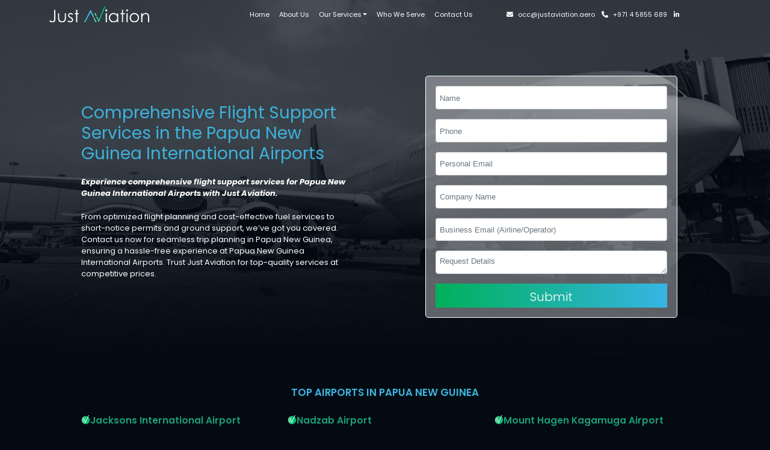

--- FILE ---
content_type: text/html; charset=UTF-8
request_url: https://justaviation.aero/flight-support-services/papua-new-guinea/
body_size: 29960
content:
<!doctype html>
<html lang="en-US">

<head><meta charset="UTF-8"><script>if(navigator.userAgent.match(/MSIE|Internet Explorer/i)||navigator.userAgent.match(/Trident\/7\..*?rv:11/i)){var href=document.location.href;if(!href.match(/[?&]nowprocket/)){if(href.indexOf("?")==-1){if(href.indexOf("#")==-1){document.location.href=href+"?nowprocket=1"}else{document.location.href=href.replace("#","?nowprocket=1#")}}else{if(href.indexOf("#")==-1){document.location.href=href+"&nowprocket=1"}else{document.location.href=href.replace("#","&nowprocket=1#")}}}}</script><script>(()=>{class RocketLazyLoadScripts{constructor(){this.v="2.0.4",this.userEvents=["keydown","keyup","mousedown","mouseup","mousemove","mouseover","mouseout","touchmove","touchstart","touchend","touchcancel","wheel","click","dblclick","input"],this.attributeEvents=["onblur","onclick","oncontextmenu","ondblclick","onfocus","onmousedown","onmouseenter","onmouseleave","onmousemove","onmouseout","onmouseover","onmouseup","onmousewheel","onscroll","onsubmit"]}async t(){this.i(),this.o(),/iP(ad|hone)/.test(navigator.userAgent)&&this.h(),this.u(),this.l(this),this.m(),this.k(this),this.p(this),this._(),await Promise.all([this.R(),this.L()]),this.lastBreath=Date.now(),this.S(this),this.P(),this.D(),this.O(),this.M(),await this.C(this.delayedScripts.normal),await this.C(this.delayedScripts.defer),await this.C(this.delayedScripts.async),await this.T(),await this.F(),await this.j(),await this.A(),window.dispatchEvent(new Event("rocket-allScriptsLoaded")),this.everythingLoaded=!0,this.lastTouchEnd&&await new Promise(t=>setTimeout(t,500-Date.now()+this.lastTouchEnd)),this.I(),this.H(),this.U(),this.W()}i(){this.CSPIssue=sessionStorage.getItem("rocketCSPIssue"),document.addEventListener("securitypolicyviolation",t=>{this.CSPIssue||"script-src-elem"!==t.violatedDirective||"data"!==t.blockedURI||(this.CSPIssue=!0,sessionStorage.setItem("rocketCSPIssue",!0))},{isRocket:!0})}o(){window.addEventListener("pageshow",t=>{this.persisted=t.persisted,this.realWindowLoadedFired=!0},{isRocket:!0}),window.addEventListener("pagehide",()=>{this.onFirstUserAction=null},{isRocket:!0})}h(){let t;function e(e){t=e}window.addEventListener("touchstart",e,{isRocket:!0}),window.addEventListener("touchend",function i(o){o.changedTouches[0]&&t.changedTouches[0]&&Math.abs(o.changedTouches[0].pageX-t.changedTouches[0].pageX)<10&&Math.abs(o.changedTouches[0].pageY-t.changedTouches[0].pageY)<10&&o.timeStamp-t.timeStamp<200&&(window.removeEventListener("touchstart",e,{isRocket:!0}),window.removeEventListener("touchend",i,{isRocket:!0}),"INPUT"===o.target.tagName&&"text"===o.target.type||(o.target.dispatchEvent(new TouchEvent("touchend",{target:o.target,bubbles:!0})),o.target.dispatchEvent(new MouseEvent("mouseover",{target:o.target,bubbles:!0})),o.target.dispatchEvent(new PointerEvent("click",{target:o.target,bubbles:!0,cancelable:!0,detail:1,clientX:o.changedTouches[0].clientX,clientY:o.changedTouches[0].clientY})),event.preventDefault()))},{isRocket:!0})}q(t){this.userActionTriggered||("mousemove"!==t.type||this.firstMousemoveIgnored?"keyup"===t.type||"mouseover"===t.type||"mouseout"===t.type||(this.userActionTriggered=!0,this.onFirstUserAction&&this.onFirstUserAction()):this.firstMousemoveIgnored=!0),"click"===t.type&&t.preventDefault(),t.stopPropagation(),t.stopImmediatePropagation(),"touchstart"===this.lastEvent&&"touchend"===t.type&&(this.lastTouchEnd=Date.now()),"click"===t.type&&(this.lastTouchEnd=0),this.lastEvent=t.type,t.composedPath&&t.composedPath()[0].getRootNode()instanceof ShadowRoot&&(t.rocketTarget=t.composedPath()[0]),this.savedUserEvents.push(t)}u(){this.savedUserEvents=[],this.userEventHandler=this.q.bind(this),this.userEvents.forEach(t=>window.addEventListener(t,this.userEventHandler,{passive:!1,isRocket:!0})),document.addEventListener("visibilitychange",this.userEventHandler,{isRocket:!0})}U(){this.userEvents.forEach(t=>window.removeEventListener(t,this.userEventHandler,{passive:!1,isRocket:!0})),document.removeEventListener("visibilitychange",this.userEventHandler,{isRocket:!0}),this.savedUserEvents.forEach(t=>{(t.rocketTarget||t.target).dispatchEvent(new window[t.constructor.name](t.type,t))})}m(){const t="return false",e=Array.from(this.attributeEvents,t=>"data-rocket-"+t),i="["+this.attributeEvents.join("],[")+"]",o="[data-rocket-"+this.attributeEvents.join("],[data-rocket-")+"]",s=(e,i,o)=>{o&&o!==t&&(e.setAttribute("data-rocket-"+i,o),e["rocket"+i]=new Function("event",o),e.setAttribute(i,t))};new MutationObserver(t=>{for(const n of t)"attributes"===n.type&&(n.attributeName.startsWith("data-rocket-")||this.everythingLoaded?n.attributeName.startsWith("data-rocket-")&&this.everythingLoaded&&this.N(n.target,n.attributeName.substring(12)):s(n.target,n.attributeName,n.target.getAttribute(n.attributeName))),"childList"===n.type&&n.addedNodes.forEach(t=>{if(t.nodeType===Node.ELEMENT_NODE)if(this.everythingLoaded)for(const i of[t,...t.querySelectorAll(o)])for(const t of i.getAttributeNames())e.includes(t)&&this.N(i,t.substring(12));else for(const e of[t,...t.querySelectorAll(i)])for(const t of e.getAttributeNames())this.attributeEvents.includes(t)&&s(e,t,e.getAttribute(t))})}).observe(document,{subtree:!0,childList:!0,attributeFilter:[...this.attributeEvents,...e]})}I(){this.attributeEvents.forEach(t=>{document.querySelectorAll("[data-rocket-"+t+"]").forEach(e=>{this.N(e,t)})})}N(t,e){const i=t.getAttribute("data-rocket-"+e);i&&(t.setAttribute(e,i),t.removeAttribute("data-rocket-"+e))}k(t){Object.defineProperty(HTMLElement.prototype,"onclick",{get(){return this.rocketonclick||null},set(e){this.rocketonclick=e,this.setAttribute(t.everythingLoaded?"onclick":"data-rocket-onclick","this.rocketonclick(event)")}})}S(t){function e(e,i){let o=e[i];e[i]=null,Object.defineProperty(e,i,{get:()=>o,set(s){t.everythingLoaded?o=s:e["rocket"+i]=o=s}})}e(document,"onreadystatechange"),e(window,"onload"),e(window,"onpageshow");try{Object.defineProperty(document,"readyState",{get:()=>t.rocketReadyState,set(e){t.rocketReadyState=e},configurable:!0}),document.readyState="loading"}catch(t){console.log("WPRocket DJE readyState conflict, bypassing")}}l(t){this.originalAddEventListener=EventTarget.prototype.addEventListener,this.originalRemoveEventListener=EventTarget.prototype.removeEventListener,this.savedEventListeners=[],EventTarget.prototype.addEventListener=function(e,i,o){o&&o.isRocket||!t.B(e,this)&&!t.userEvents.includes(e)||t.B(e,this)&&!t.userActionTriggered||e.startsWith("rocket-")||t.everythingLoaded?t.originalAddEventListener.call(this,e,i,o):(t.savedEventListeners.push({target:this,remove:!1,type:e,func:i,options:o}),"mouseenter"!==e&&"mouseleave"!==e||t.originalAddEventListener.call(this,e,t.savedUserEvents.push,o))},EventTarget.prototype.removeEventListener=function(e,i,o){o&&o.isRocket||!t.B(e,this)&&!t.userEvents.includes(e)||t.B(e,this)&&!t.userActionTriggered||e.startsWith("rocket-")||t.everythingLoaded?t.originalRemoveEventListener.call(this,e,i,o):t.savedEventListeners.push({target:this,remove:!0,type:e,func:i,options:o})}}J(t,e){this.savedEventListeners=this.savedEventListeners.filter(i=>{let o=i.type,s=i.target||window;return e!==o||t!==s||(this.B(o,s)&&(i.type="rocket-"+o),this.$(i),!1)})}H(){EventTarget.prototype.addEventListener=this.originalAddEventListener,EventTarget.prototype.removeEventListener=this.originalRemoveEventListener,this.savedEventListeners.forEach(t=>this.$(t))}$(t){t.remove?this.originalRemoveEventListener.call(t.target,t.type,t.func,t.options):this.originalAddEventListener.call(t.target,t.type,t.func,t.options)}p(t){let e;function i(e){return t.everythingLoaded?e:e.split(" ").map(t=>"load"===t||t.startsWith("load.")?"rocket-jquery-load":t).join(" ")}function o(o){function s(e){const s=o.fn[e];o.fn[e]=o.fn.init.prototype[e]=function(){return this[0]===window&&t.userActionTriggered&&("string"==typeof arguments[0]||arguments[0]instanceof String?arguments[0]=i(arguments[0]):"object"==typeof arguments[0]&&Object.keys(arguments[0]).forEach(t=>{const e=arguments[0][t];delete arguments[0][t],arguments[0][i(t)]=e})),s.apply(this,arguments),this}}if(o&&o.fn&&!t.allJQueries.includes(o)){const e={DOMContentLoaded:[],"rocket-DOMContentLoaded":[]};for(const t in e)document.addEventListener(t,()=>{e[t].forEach(t=>t())},{isRocket:!0});o.fn.ready=o.fn.init.prototype.ready=function(i){function s(){parseInt(o.fn.jquery)>2?setTimeout(()=>i.bind(document)(o)):i.bind(document)(o)}return"function"==typeof i&&(t.realDomReadyFired?!t.userActionTriggered||t.fauxDomReadyFired?s():e["rocket-DOMContentLoaded"].push(s):e.DOMContentLoaded.push(s)),o([])},s("on"),s("one"),s("off"),t.allJQueries.push(o)}e=o}t.allJQueries=[],o(window.jQuery),Object.defineProperty(window,"jQuery",{get:()=>e,set(t){o(t)}})}P(){const t=new Map;document.write=document.writeln=function(e){const i=document.currentScript,o=document.createRange(),s=i.parentElement;let n=t.get(i);void 0===n&&(n=i.nextSibling,t.set(i,n));const c=document.createDocumentFragment();o.setStart(c,0),c.appendChild(o.createContextualFragment(e)),s.insertBefore(c,n)}}async R(){return new Promise(t=>{this.userActionTriggered?t():this.onFirstUserAction=t})}async L(){return new Promise(t=>{document.addEventListener("DOMContentLoaded",()=>{this.realDomReadyFired=!0,t()},{isRocket:!0})})}async j(){return this.realWindowLoadedFired?Promise.resolve():new Promise(t=>{window.addEventListener("load",t,{isRocket:!0})})}M(){this.pendingScripts=[];this.scriptsMutationObserver=new MutationObserver(t=>{for(const e of t)e.addedNodes.forEach(t=>{"SCRIPT"!==t.tagName||t.noModule||t.isWPRocket||this.pendingScripts.push({script:t,promise:new Promise(e=>{const i=()=>{const i=this.pendingScripts.findIndex(e=>e.script===t);i>=0&&this.pendingScripts.splice(i,1),e()};t.addEventListener("load",i,{isRocket:!0}),t.addEventListener("error",i,{isRocket:!0}),setTimeout(i,1e3)})})})}),this.scriptsMutationObserver.observe(document,{childList:!0,subtree:!0})}async F(){await this.X(),this.pendingScripts.length?(await this.pendingScripts[0].promise,await this.F()):this.scriptsMutationObserver.disconnect()}D(){this.delayedScripts={normal:[],async:[],defer:[]},document.querySelectorAll("script[type$=rocketlazyloadscript]").forEach(t=>{t.hasAttribute("data-rocket-src")?t.hasAttribute("async")&&!1!==t.async?this.delayedScripts.async.push(t):t.hasAttribute("defer")&&!1!==t.defer||"module"===t.getAttribute("data-rocket-type")?this.delayedScripts.defer.push(t):this.delayedScripts.normal.push(t):this.delayedScripts.normal.push(t)})}async _(){await this.L();let t=[];document.querySelectorAll("script[type$=rocketlazyloadscript][data-rocket-src]").forEach(e=>{let i=e.getAttribute("data-rocket-src");if(i&&!i.startsWith("data:")){i.startsWith("//")&&(i=location.protocol+i);try{const o=new URL(i).origin;o!==location.origin&&t.push({src:o,crossOrigin:e.crossOrigin||"module"===e.getAttribute("data-rocket-type")})}catch(t){}}}),t=[...new Map(t.map(t=>[JSON.stringify(t),t])).values()],this.Y(t,"preconnect")}async G(t){if(await this.K(),!0!==t.noModule||!("noModule"in HTMLScriptElement.prototype))return new Promise(e=>{let i;function o(){(i||t).setAttribute("data-rocket-status","executed"),e()}try{if(navigator.userAgent.includes("Firefox/")||""===navigator.vendor||this.CSPIssue)i=document.createElement("script"),[...t.attributes].forEach(t=>{let e=t.nodeName;"type"!==e&&("data-rocket-type"===e&&(e="type"),"data-rocket-src"===e&&(e="src"),i.setAttribute(e,t.nodeValue))}),t.text&&(i.text=t.text),t.nonce&&(i.nonce=t.nonce),i.hasAttribute("src")?(i.addEventListener("load",o,{isRocket:!0}),i.addEventListener("error",()=>{i.setAttribute("data-rocket-status","failed-network"),e()},{isRocket:!0}),setTimeout(()=>{i.isConnected||e()},1)):(i.text=t.text,o()),i.isWPRocket=!0,t.parentNode.replaceChild(i,t);else{const i=t.getAttribute("data-rocket-type"),s=t.getAttribute("data-rocket-src");i?(t.type=i,t.removeAttribute("data-rocket-type")):t.removeAttribute("type"),t.addEventListener("load",o,{isRocket:!0}),t.addEventListener("error",i=>{this.CSPIssue&&i.target.src.startsWith("data:")?(console.log("WPRocket: CSP fallback activated"),t.removeAttribute("src"),this.G(t).then(e)):(t.setAttribute("data-rocket-status","failed-network"),e())},{isRocket:!0}),s?(t.fetchPriority="high",t.removeAttribute("data-rocket-src"),t.src=s):t.src="data:text/javascript;base64,"+window.btoa(unescape(encodeURIComponent(t.text)))}}catch(i){t.setAttribute("data-rocket-status","failed-transform"),e()}});t.setAttribute("data-rocket-status","skipped")}async C(t){const e=t.shift();return e?(e.isConnected&&await this.G(e),this.C(t)):Promise.resolve()}O(){this.Y([...this.delayedScripts.normal,...this.delayedScripts.defer,...this.delayedScripts.async],"preload")}Y(t,e){this.trash=this.trash||[];let i=!0;var o=document.createDocumentFragment();t.forEach(t=>{const s=t.getAttribute&&t.getAttribute("data-rocket-src")||t.src;if(s&&!s.startsWith("data:")){const n=document.createElement("link");n.href=s,n.rel=e,"preconnect"!==e&&(n.as="script",n.fetchPriority=i?"high":"low"),t.getAttribute&&"module"===t.getAttribute("data-rocket-type")&&(n.crossOrigin=!0),t.crossOrigin&&(n.crossOrigin=t.crossOrigin),t.integrity&&(n.integrity=t.integrity),t.nonce&&(n.nonce=t.nonce),o.appendChild(n),this.trash.push(n),i=!1}}),document.head.appendChild(o)}W(){this.trash.forEach(t=>t.remove())}async T(){try{document.readyState="interactive"}catch(t){}this.fauxDomReadyFired=!0;try{await this.K(),this.J(document,"readystatechange"),document.dispatchEvent(new Event("rocket-readystatechange")),await this.K(),document.rocketonreadystatechange&&document.rocketonreadystatechange(),await this.K(),this.J(document,"DOMContentLoaded"),document.dispatchEvent(new Event("rocket-DOMContentLoaded")),await this.K(),this.J(window,"DOMContentLoaded"),window.dispatchEvent(new Event("rocket-DOMContentLoaded"))}catch(t){console.error(t)}}async A(){try{document.readyState="complete"}catch(t){}try{await this.K(),this.J(document,"readystatechange"),document.dispatchEvent(new Event("rocket-readystatechange")),await this.K(),document.rocketonreadystatechange&&document.rocketonreadystatechange(),await this.K(),this.J(window,"load"),window.dispatchEvent(new Event("rocket-load")),await this.K(),window.rocketonload&&window.rocketonload(),await this.K(),this.allJQueries.forEach(t=>t(window).trigger("rocket-jquery-load")),await this.K(),this.J(window,"pageshow");const t=new Event("rocket-pageshow");t.persisted=this.persisted,window.dispatchEvent(t),await this.K(),window.rocketonpageshow&&window.rocketonpageshow({persisted:this.persisted})}catch(t){console.error(t)}}async K(){Date.now()-this.lastBreath>45&&(await this.X(),this.lastBreath=Date.now())}async X(){return document.hidden?new Promise(t=>setTimeout(t)):new Promise(t=>requestAnimationFrame(t))}B(t,e){return e===document&&"readystatechange"===t||(e===document&&"DOMContentLoaded"===t||(e===window&&"DOMContentLoaded"===t||(e===window&&"load"===t||e===window&&"pageshow"===t)))}static run(){(new RocketLazyLoadScripts).t()}}RocketLazyLoadScripts.run()})();</script>
	<!-- Google Tag Manager -->
	<script type="rocketlazyloadscript">
		(function(w, d, s, l, i) {
			w[l] = w[l] || [];
			w[l].push({
				'gtm.start': new Date().getTime(),
				event: 'gtm.js'
			});
			var f = d.getElementsByTagName(s)[0],
				j = d.createElement(s),
				dl = l != 'dataLayer' ? '&l=' + l : '';
			j.async = true;
			j.src =
				'https://www.googletagmanager.com/gtm.js?id=' + i + dl;
			f.parentNode.insertBefore(j, f);
		})(window, document, 'script', 'dataLayer', 'GTM-52KQ9QP');
	</script>
	<!-- End Google Tag Manager -->
	
	<meta name="viewport" content="width=device-width, initial-scale=1">
	<link rel="profile" href="https://gmpg.org/xfn/11">
	<meta name="yandex-verification" content="eee481051190f81a" />

	<meta name='robots' content='index, follow, max-image-preview:large, max-snippet:-1, max-video-preview:-1' />

	<!-- This site is optimized with the Yoast SEO plugin v26.6 - https://yoast.com/wordpress/plugins/seo/ -->
	<title>Comprehensive Flight Support in Papua New Guinea | Just Aviation</title>
	<meta name="description" content="Just Aviation offers seamless flight support services at Papua New Guinea’s top airports. From permits to fuel, we’ve got you covered." />
	<link rel="canonical" href="https://justaviation.aero/flight-support-services/papua-new-guinea/" />
	<meta property="og:locale" content="en_US" />
	<meta property="og:type" content="article" />
	<meta property="og:title" content="Comprehensive Flight Support in Papua New Guinea | Just Aviation" />
	<meta property="og:description" content="Just Aviation offers seamless flight support services at Papua New Guinea’s top airports. From permits to fuel, we’ve got you covered." />
	<meta property="og:url" content="https://justaviation.aero/flight-support-services/papua-new-guinea/" />
	<meta property="og:site_name" content="Just Aviation" />
	<meta property="article:modified_time" content="2025-07-15T05:42:53+00:00" />
	<meta property="og:image" content="https://justaviation.aero/wp-content/uploads/2023/07/Papua-New-Guinea.jpg" />
	<meta property="og:image:width" content="640" />
	<meta property="og:image:height" content="427" />
	<meta property="og:image:type" content="image/jpeg" />
	<meta name="twitter:card" content="summary_large_image" />
	<meta name="twitter:label1" content="Est. reading time" />
	<meta name="twitter:data1" content="3 minutes" />
	<!-- / Yoast SEO plugin. -->


<link rel='dns-prefetch' href='//code.jquery.com' />
<link rel='dns-prefetch' href='//cdn.jsdelivr.net' />
<link rel='dns-prefetch' href='//cdnjs.cloudflare.com' />
<style id='wp-img-auto-sizes-contain-inline-css'>
img:is([sizes=auto i],[sizes^="auto," i]){contain-intrinsic-size:3000px 1500px}
/*# sourceURL=wp-img-auto-sizes-contain-inline-css */
</style>
<link data-minify="1" rel='stylesheet' id='dashicons-css' href='https://justaviation.aero/wp-content/cache/min/1/wp-includes/css/dashicons.min.css?ver=1765963757' media='all' />
<link rel='stylesheet' id='post-views-counter-frontend-css' href='https://justaviation.aero/wp-content/plugins/post-views-counter/css/frontend.min.css?ver=1.6.0' media='all' />
<style id='classic-theme-styles-inline-css'>
/*! This file is auto-generated */
.wp-block-button__link{color:#fff;background-color:#32373c;border-radius:9999px;box-shadow:none;text-decoration:none;padding:calc(.667em + 2px) calc(1.333em + 2px);font-size:1.125em}.wp-block-file__button{background:#32373c;color:#fff;text-decoration:none}
/*# sourceURL=/wp-includes/css/classic-themes.min.css */
</style>
<style id='safe-svg-svg-icon-style-inline-css'>
.safe-svg-cover{text-align:center}.safe-svg-cover .safe-svg-inside{display:inline-block;max-width:100%}.safe-svg-cover svg{fill:currentColor;height:100%;max-height:100%;max-width:100%;width:100%}

/*# sourceURL=https://justaviation.aero/wp-content/plugins/safe-svg/dist/safe-svg-block-frontend.css */
</style>
<style id='global-styles-inline-css'>
:root{--wp--preset--aspect-ratio--square: 1;--wp--preset--aspect-ratio--4-3: 4/3;--wp--preset--aspect-ratio--3-4: 3/4;--wp--preset--aspect-ratio--3-2: 3/2;--wp--preset--aspect-ratio--2-3: 2/3;--wp--preset--aspect-ratio--16-9: 16/9;--wp--preset--aspect-ratio--9-16: 9/16;--wp--preset--color--black: #000000;--wp--preset--color--cyan-bluish-gray: #abb8c3;--wp--preset--color--white: #ffffff;--wp--preset--color--pale-pink: #f78da7;--wp--preset--color--vivid-red: #cf2e2e;--wp--preset--color--luminous-vivid-orange: #ff6900;--wp--preset--color--luminous-vivid-amber: #fcb900;--wp--preset--color--light-green-cyan: #7bdcb5;--wp--preset--color--vivid-green-cyan: #00d084;--wp--preset--color--pale-cyan-blue: #8ed1fc;--wp--preset--color--vivid-cyan-blue: #0693e3;--wp--preset--color--vivid-purple: #9b51e0;--wp--preset--gradient--vivid-cyan-blue-to-vivid-purple: linear-gradient(135deg,rgb(6,147,227) 0%,rgb(155,81,224) 100%);--wp--preset--gradient--light-green-cyan-to-vivid-green-cyan: linear-gradient(135deg,rgb(122,220,180) 0%,rgb(0,208,130) 100%);--wp--preset--gradient--luminous-vivid-amber-to-luminous-vivid-orange: linear-gradient(135deg,rgb(252,185,0) 0%,rgb(255,105,0) 100%);--wp--preset--gradient--luminous-vivid-orange-to-vivid-red: linear-gradient(135deg,rgb(255,105,0) 0%,rgb(207,46,46) 100%);--wp--preset--gradient--very-light-gray-to-cyan-bluish-gray: linear-gradient(135deg,rgb(238,238,238) 0%,rgb(169,184,195) 100%);--wp--preset--gradient--cool-to-warm-spectrum: linear-gradient(135deg,rgb(74,234,220) 0%,rgb(151,120,209) 20%,rgb(207,42,186) 40%,rgb(238,44,130) 60%,rgb(251,105,98) 80%,rgb(254,248,76) 100%);--wp--preset--gradient--blush-light-purple: linear-gradient(135deg,rgb(255,206,236) 0%,rgb(152,150,240) 100%);--wp--preset--gradient--blush-bordeaux: linear-gradient(135deg,rgb(254,205,165) 0%,rgb(254,45,45) 50%,rgb(107,0,62) 100%);--wp--preset--gradient--luminous-dusk: linear-gradient(135deg,rgb(255,203,112) 0%,rgb(199,81,192) 50%,rgb(65,88,208) 100%);--wp--preset--gradient--pale-ocean: linear-gradient(135deg,rgb(255,245,203) 0%,rgb(182,227,212) 50%,rgb(51,167,181) 100%);--wp--preset--gradient--electric-grass: linear-gradient(135deg,rgb(202,248,128) 0%,rgb(113,206,126) 100%);--wp--preset--gradient--midnight: linear-gradient(135deg,rgb(2,3,129) 0%,rgb(40,116,252) 100%);--wp--preset--font-size--small: 13px;--wp--preset--font-size--medium: 20px;--wp--preset--font-size--large: 36px;--wp--preset--font-size--x-large: 42px;--wp--preset--spacing--20: 0.44rem;--wp--preset--spacing--30: 0.67rem;--wp--preset--spacing--40: 1rem;--wp--preset--spacing--50: 1.5rem;--wp--preset--spacing--60: 2.25rem;--wp--preset--spacing--70: 3.38rem;--wp--preset--spacing--80: 5.06rem;--wp--preset--shadow--natural: 6px 6px 9px rgba(0, 0, 0, 0.2);--wp--preset--shadow--deep: 12px 12px 50px rgba(0, 0, 0, 0.4);--wp--preset--shadow--sharp: 6px 6px 0px rgba(0, 0, 0, 0.2);--wp--preset--shadow--outlined: 6px 6px 0px -3px rgb(255, 255, 255), 6px 6px rgb(0, 0, 0);--wp--preset--shadow--crisp: 6px 6px 0px rgb(0, 0, 0);}:where(.is-layout-flex){gap: 0.5em;}:where(.is-layout-grid){gap: 0.5em;}body .is-layout-flex{display: flex;}.is-layout-flex{flex-wrap: wrap;align-items: center;}.is-layout-flex > :is(*, div){margin: 0;}body .is-layout-grid{display: grid;}.is-layout-grid > :is(*, div){margin: 0;}:where(.wp-block-columns.is-layout-flex){gap: 2em;}:where(.wp-block-columns.is-layout-grid){gap: 2em;}:where(.wp-block-post-template.is-layout-flex){gap: 1.25em;}:where(.wp-block-post-template.is-layout-grid){gap: 1.25em;}.has-black-color{color: var(--wp--preset--color--black) !important;}.has-cyan-bluish-gray-color{color: var(--wp--preset--color--cyan-bluish-gray) !important;}.has-white-color{color: var(--wp--preset--color--white) !important;}.has-pale-pink-color{color: var(--wp--preset--color--pale-pink) !important;}.has-vivid-red-color{color: var(--wp--preset--color--vivid-red) !important;}.has-luminous-vivid-orange-color{color: var(--wp--preset--color--luminous-vivid-orange) !important;}.has-luminous-vivid-amber-color{color: var(--wp--preset--color--luminous-vivid-amber) !important;}.has-light-green-cyan-color{color: var(--wp--preset--color--light-green-cyan) !important;}.has-vivid-green-cyan-color{color: var(--wp--preset--color--vivid-green-cyan) !important;}.has-pale-cyan-blue-color{color: var(--wp--preset--color--pale-cyan-blue) !important;}.has-vivid-cyan-blue-color{color: var(--wp--preset--color--vivid-cyan-blue) !important;}.has-vivid-purple-color{color: var(--wp--preset--color--vivid-purple) !important;}.has-black-background-color{background-color: var(--wp--preset--color--black) !important;}.has-cyan-bluish-gray-background-color{background-color: var(--wp--preset--color--cyan-bluish-gray) !important;}.has-white-background-color{background-color: var(--wp--preset--color--white) !important;}.has-pale-pink-background-color{background-color: var(--wp--preset--color--pale-pink) !important;}.has-vivid-red-background-color{background-color: var(--wp--preset--color--vivid-red) !important;}.has-luminous-vivid-orange-background-color{background-color: var(--wp--preset--color--luminous-vivid-orange) !important;}.has-luminous-vivid-amber-background-color{background-color: var(--wp--preset--color--luminous-vivid-amber) !important;}.has-light-green-cyan-background-color{background-color: var(--wp--preset--color--light-green-cyan) !important;}.has-vivid-green-cyan-background-color{background-color: var(--wp--preset--color--vivid-green-cyan) !important;}.has-pale-cyan-blue-background-color{background-color: var(--wp--preset--color--pale-cyan-blue) !important;}.has-vivid-cyan-blue-background-color{background-color: var(--wp--preset--color--vivid-cyan-blue) !important;}.has-vivid-purple-background-color{background-color: var(--wp--preset--color--vivid-purple) !important;}.has-black-border-color{border-color: var(--wp--preset--color--black) !important;}.has-cyan-bluish-gray-border-color{border-color: var(--wp--preset--color--cyan-bluish-gray) !important;}.has-white-border-color{border-color: var(--wp--preset--color--white) !important;}.has-pale-pink-border-color{border-color: var(--wp--preset--color--pale-pink) !important;}.has-vivid-red-border-color{border-color: var(--wp--preset--color--vivid-red) !important;}.has-luminous-vivid-orange-border-color{border-color: var(--wp--preset--color--luminous-vivid-orange) !important;}.has-luminous-vivid-amber-border-color{border-color: var(--wp--preset--color--luminous-vivid-amber) !important;}.has-light-green-cyan-border-color{border-color: var(--wp--preset--color--light-green-cyan) !important;}.has-vivid-green-cyan-border-color{border-color: var(--wp--preset--color--vivid-green-cyan) !important;}.has-pale-cyan-blue-border-color{border-color: var(--wp--preset--color--pale-cyan-blue) !important;}.has-vivid-cyan-blue-border-color{border-color: var(--wp--preset--color--vivid-cyan-blue) !important;}.has-vivid-purple-border-color{border-color: var(--wp--preset--color--vivid-purple) !important;}.has-vivid-cyan-blue-to-vivid-purple-gradient-background{background: var(--wp--preset--gradient--vivid-cyan-blue-to-vivid-purple) !important;}.has-light-green-cyan-to-vivid-green-cyan-gradient-background{background: var(--wp--preset--gradient--light-green-cyan-to-vivid-green-cyan) !important;}.has-luminous-vivid-amber-to-luminous-vivid-orange-gradient-background{background: var(--wp--preset--gradient--luminous-vivid-amber-to-luminous-vivid-orange) !important;}.has-luminous-vivid-orange-to-vivid-red-gradient-background{background: var(--wp--preset--gradient--luminous-vivid-orange-to-vivid-red) !important;}.has-very-light-gray-to-cyan-bluish-gray-gradient-background{background: var(--wp--preset--gradient--very-light-gray-to-cyan-bluish-gray) !important;}.has-cool-to-warm-spectrum-gradient-background{background: var(--wp--preset--gradient--cool-to-warm-spectrum) !important;}.has-blush-light-purple-gradient-background{background: var(--wp--preset--gradient--blush-light-purple) !important;}.has-blush-bordeaux-gradient-background{background: var(--wp--preset--gradient--blush-bordeaux) !important;}.has-luminous-dusk-gradient-background{background: var(--wp--preset--gradient--luminous-dusk) !important;}.has-pale-ocean-gradient-background{background: var(--wp--preset--gradient--pale-ocean) !important;}.has-electric-grass-gradient-background{background: var(--wp--preset--gradient--electric-grass) !important;}.has-midnight-gradient-background{background: var(--wp--preset--gradient--midnight) !important;}.has-small-font-size{font-size: var(--wp--preset--font-size--small) !important;}.has-medium-font-size{font-size: var(--wp--preset--font-size--medium) !important;}.has-large-font-size{font-size: var(--wp--preset--font-size--large) !important;}.has-x-large-font-size{font-size: var(--wp--preset--font-size--x-large) !important;}
:where(.wp-block-post-template.is-layout-flex){gap: 1.25em;}:where(.wp-block-post-template.is-layout-grid){gap: 1.25em;}
:where(.wp-block-term-template.is-layout-flex){gap: 1.25em;}:where(.wp-block-term-template.is-layout-grid){gap: 1.25em;}
:where(.wp-block-columns.is-layout-flex){gap: 2em;}:where(.wp-block-columns.is-layout-grid){gap: 2em;}
:root :where(.wp-block-pullquote){font-size: 1.5em;line-height: 1.6;}
/*# sourceURL=global-styles-inline-css */
</style>
<link data-minify="1" rel='stylesheet' id='just-aviation-Bootstrap-css' href='https://justaviation.aero/wp-content/cache/min/1/npm/bootstrap@5.0.2/dist/css/bootstrap.min.css?ver=1765963757' media='all' />
<link data-minify="1" rel='stylesheet' id='just-aviation-Slick-css-css' href='https://justaviation.aero/wp-content/cache/min/1/npm/slick-carousel@1.8.1/slick/slick.css?ver=1765963757' media='all' />
<link data-minify="1" rel='stylesheet' id='just-aviation-Slick-themes-css' href='https://justaviation.aero/wp-content/cache/min/1/npm/slick-carousel@1.8.1/slick/slick-theme.css?ver=1765963757' media='all' />
<link data-minify="1" rel='stylesheet' id='just-aviation-fontawesome-css' href='https://justaviation.aero/wp-content/cache/min/1/ajax/libs/font-awesome/6.4.0/css/all.min.css?ver=1765963758' media='all' />
<link data-minify="1" rel='stylesheet' id='just-aviation-style-css' href='https://justaviation.aero/wp-content/cache/min/1/wp-content/themes/just-aviation/style.css?ver=1765963758' media='all' />
<link data-minify="1" rel='stylesheet' id='just-aviation-akel-style-css' href='https://justaviation.aero/wp-content/cache/min/1/wp-content/themes/just-aviation/assets/css/akel-style.css?ver=1765963758' media='all' />
<link data-minify="1" rel='stylesheet' id='elementor-icons-css' href='https://justaviation.aero/wp-content/cache/min/1/wp-content/plugins/elementor/assets/lib/eicons/css/elementor-icons.min.css?ver=1765963758' media='all' />
<link rel='stylesheet' id='elementor-frontend-css' href='https://justaviation.aero/wp-content/plugins/elementor/assets/css/frontend.min.css?ver=3.33.4' media='all' />
<link rel='stylesheet' id='elementor-post-19-css' href='https://justaviation.aero/wp-content/uploads/elementor/css/post-19.css?ver=1765963729' media='all' />
<link rel='stylesheet' id='widget-spacer-css' href='https://justaviation.aero/wp-content/plugins/elementor/assets/css/widget-spacer.min.css?ver=3.33.4' media='all' />
<link rel='stylesheet' id='widget-heading-css' href='https://justaviation.aero/wp-content/plugins/elementor/assets/css/widget-heading.min.css?ver=3.33.4' media='all' />
<link rel='stylesheet' id='widget-icon-box-css' href='https://justaviation.aero/wp-content/plugins/elementor/assets/css/widget-icon-box.min.css?ver=3.33.4' media='all' />
<link rel='stylesheet' id='elementor-post-2081-css' href='https://justaviation.aero/wp-content/uploads/elementor/css/post-2081.css?ver=1765967331' media='all' />
<link rel='stylesheet' id='eael-general-css' href='https://justaviation.aero/wp-content/plugins/essential-addons-for-elementor-lite/assets/front-end/css/view/general.min.css?ver=6.5.4' media='all' />
<link data-minify="1" rel='stylesheet' id='elementor-gf-local-poppins-css' href='https://justaviation.aero/wp-content/cache/min/1/wp-content/uploads/elementor/google-fonts/css/poppins.css?ver=1765963758' media='all' />
<script data-minify="1" src="https://justaviation.aero/wp-content/cache/min/1/jquery-3.6.0.min.js?ver=1765963758" id="just-aviation-jquerycdn-js" data-rocket-defer defer></script>
<script data-minify="1" src="https://justaviation.aero/wp-content/cache/min/1/npm/bootstrap@5.0.2/dist/js/bootstrap.bundle.min.js?ver=1765963758" id="just-aviation-Bootstrapjs-js" data-rocket-defer defer></script>
<script data-minify="1" src="https://justaviation.aero/wp-content/cache/min/1/npm/@popperjs/core@2.9.2/dist/umd/popper.min.js?ver=1765963758" id="just-aviation-popper-js" data-rocket-defer defer></script>
<script data-minify="1" src="https://justaviation.aero/wp-content/cache/min/1/npm/slick-carousel@1.8.1/slick/slick.min.js?ver=1765963758" id="just-aviation-Slick-js" data-rocket-defer defer></script>
<script src="https://justaviation.aero/wp-includes/js/jquery/jquery.min.js?ver=3.7.1" id="jquery-core-js" data-rocket-defer defer></script>
<script src="https://justaviation.aero/wp-includes/js/jquery/jquery-migrate.min.js?ver=3.4.1" id="jquery-migrate-js" data-rocket-defer defer></script>
<link rel="https://api.w.org/" href="https://justaviation.aero/wp-json/" /><link rel="alternate" title="JSON" type="application/json" href="https://justaviation.aero/wp-json/wp/v2/flight_support/2081" /><meta name="generator" content="Elementor 3.33.4; features: additional_custom_breakpoints; settings: css_print_method-external, google_font-enabled, font_display-swap">

<!-- Schema & Structured Data For WP v1.53 - -->
<script type="application/ld+json" class="saswp-schema-markup-output">
[{"@context":"https:\/\/schema.org\/","@graph":[{"@context":"https:\/\/schema.org\/","@type":"SiteNavigationElement","@id":"https:\/\/justaviation.aero\/#home","name":"Home","url":"https:\/\/justaviation.aero\/"},{"@context":"https:\/\/schema.org\/","@type":"SiteNavigationElement","@id":"https:\/\/justaviation.aero\/#about-us","name":"About Us","url":"https:\/\/justaviation.aero\/about-us\/"},{"@context":"https:\/\/schema.org\/","@type":"SiteNavigationElement","@id":"https:\/\/justaviation.aero\/#trip-planning","name":"Trip Planning","url":"https:\/\/justaviation.aero\/trip-planning\/"},{"@context":"https:\/\/schema.org\/","@type":"SiteNavigationElement","@id":"https:\/\/justaviation.aero\/#navigation-fees-administration","name":"Navigation Fees Administration","url":"https:\/\/justaviation.aero\/navigation-fees-administration\/"},{"@context":"https:\/\/schema.org\/","@type":"SiteNavigationElement","@id":"https:\/\/justaviation.aero\/#ground-handling","name":"Ground Handling","url":"https:\/\/justaviation.aero\/ground-handling\/"},{"@context":"https:\/\/schema.org\/","@type":"SiteNavigationElement","@id":"https:\/\/justaviation.aero\/#premium-aviation-fuel","name":"Premium Aviation Fuel","url":"https:\/\/justaviation.aero\/aviation-fuel\/"},{"@context":"https:\/\/schema.org\/","@type":"SiteNavigationElement","@id":"https:\/\/justaviation.aero\/#flight-and-route-planning","name":"Flight And Route Planning","url":"https:\/\/justaviation.aero\/flight-and-route\/"},{"@context":"https:\/\/schema.org\/","@type":"SiteNavigationElement","@id":"https:\/\/justaviation.aero\/#flight-permits","name":"Flight Permits","url":"https:\/\/justaviation.aero\/flight-permits\/"},{"@context":"https:\/\/schema.org\/","@type":"SiteNavigationElement","@id":"https:\/\/justaviation.aero\/#sustainable-solutions","name":"Sustainable Solutions","url":"https:\/\/justaviation.aero\/sustainable-solutions\/"},{"@context":"https:\/\/schema.org\/","@type":"SiteNavigationElement","@id":"https:\/\/justaviation.aero\/#crew-support","name":"Crew Support","url":"https:\/\/justaviation.aero\/crew-support\/"},{"@context":"https:\/\/schema.org\/","@type":"SiteNavigationElement","@id":"https:\/\/justaviation.aero\/#catering","name":"Catering","url":"https:\/\/justaviation.aero\/catering\/"},{"@context":"https:\/\/schema.org\/","@type":"SiteNavigationElement","@id":"https:\/\/justaviation.aero\/#who-we-serve","name":"Who We Serve","url":"https:\/\/justaviation.aero\/who-we-serve\/"},{"@context":"https:\/\/schema.org\/","@type":"SiteNavigationElement","@id":"https:\/\/justaviation.aero\/#contact-us","name":"Contact Us","url":"https:\/\/justaviation.aero\/contact-us\/"}]},

{"@context":"https:\/\/schema.org\/","@type":"BreadcrumbList","@id":"https:\/\/justaviation.aero\/flight-support-services\/papua-new-guinea\/#breadcrumb","itemListElement":[{"@type":"ListItem","position":1,"item":{"@id":"https:\/\/justaviation.aero","name":"Just Aviation"}},{"@type":"ListItem","position":2,"item":{"@id":"https:\/\/justaviation.aero\/flight_support\/","name":"Flight Support"}},{"@type":"ListItem","position":3,"item":{"@id":"https:\/\/justaviation.aero\/flight-support-services\/papua-new-guinea\/","name":"Comprehensive Flight Support in Papua New Guinea | Just Aviation"}}]},

{"@context":"https:\/\/schema.org\/","@type":"Service","@id":"https:\/\/justaviation.aero\/flight-support-services\/papua-new-guinea\/Just Aviation","name":"Just Aviation","serviceType":"Flight Support","provider":{"priceRange":"TBD","address":{"addressCountry":{"@type":"Country","name ":"Papua New Guinea"}}},"description":"Comprehensive Flight Support Services in the Papua New Guinea International Airports\r\nExperience comprehensive flight support services for Papua New Guinea International Airports with Just Aviation. \r\n\r\nFrom optimized flight planning and cost-effective fuel services to short-notice permits and ground support, we've got you covered. Contact us now for seamless trip planning in Papua New Guinea, ensuring a hassle-free experience at Papua New Guinea International Airports. Trust Just Aviation for top-quality services at competitive prices.\r\n\r\n\r\nTop Airports in Papua New Guinea\r\n&nbsp;\r\nJacksons International Airport\r\nIATA: POM\r\nICAO: AYPY\r\n\r\n&nbsp;\r\nNadzab Airport\r\nIATA: LAE\r\nICAO: AYNZ\r\n\r\n&nbsp;\r\nMount Hagen Kagamuga Airport\r\nIATA: HGU\r\nICAO: AYMH\r\n\r\n&nbsp;\r\nGoroka Airport\r\nIATA: GKA\r\nICAO: AYGA\r\n\r\n&nbsp;\r\nMadang Airport\r\nIATA: MAG\r\nICAO: AYMD\r\n\r\n&nbsp;\r\n\r\n\r\n\r\nFACTS\r\nto consider for Papua New Guinea International Flight Operations\r\n&nbsp;\r\n\r\nRequired Details for Obtaining Papua New Guinea Overflight Permit Application\r\n1 - Flight Schedule\r\n2 - Entry \/ Exit Points with ATC Route\r\n3 - Lead Passenger Details\r\n4 - Consignee &amp; Consigner Details for Cargo Flights\r\n5 - Aircraft Documents\r\n- Air Operator Certificate (AOC)\r\n- Certificate of Airworthiness (COA)\r\n- Certificate of Insurance (COI)\r\n- Certificate of Noise Compliance (CON)\r\n- Certificate of Registration (COR)\r\n\r\n&nbsp;\r\n\r\nWhether it's a private, general aviation, charter, scheduled, non-scheduled, passenger, cargo, or technical flight, Prior Permission is mandatory. The application requires submitting complete flight information and aircraft documents.\r\n\r\n\r\n \r\n\r\n\r\nAccording to the Papua New Guinea Civil Aviation Authority's Aeronautical Information Publication (AIP), aircraft owners\/operators planning to fly in Papua New Guinea airspace must request overflight clearance from the Air Transport Department at least 48 working hours before the scheduled departure. Including the Aeronautical Fixed Telecommunication Network (AFTN) address in the flight plan is important, and an overfly permit from Papua New Guinea is required.\r\n\r\n&nbsp;\r\n\r\nThe regulatory authority responsible for civil aviation in Papua New Guinea is the Papua New Guinea Civil Aviation Authority (PNG CAA).\r\n\r\n&nbsp;\r\n\r\nAs a signatory to the Chicago Convention, Papua New Guinea adheres to ICAO's general rules for international air traffic and regulations for the transport of troops, equipment, materials, and dangerous goods. Strict compliance with these conditions is essential.\r\n\r\n&nbsp;\r\n\r\nThe issued overflight permit number must be included in Item 18 of the submitted Flight Plan.\r\n\r\n&nbsp;\r\n\r\nThe Papua New Guinea Overfly Permit is identified as PNG\/201\/2016\/DOT 164.\r\n\r\n&nbsp;\r\n\r\nOfficially, there are no Civil Aviation Authority (CAA) processing fees applied for the issuance of Papua New Guinea Overflight Permits.\r\n\r\n&nbsp;\r\n\r\nPapua New Guinea overflight permits are valid for a duration of 72 hours from the initially requested schedule.\r\n\r\n&nbsp;\r\n\r\nThe airspace of Papua New Guinea currently falls under one Flight Information Region (FIR).\r\n\r\n&nbsp;\r\n\r\nThe PNG CAA will directly issue the air navigation bill to the airline or operator.\r\n\r\n&nbsp;\r\n\r\nThe working hours of the Papua New Guinea Civil Aviation Authority are from 2100Z to 0430Z.\r\n\r\n&nbsp;\r\n\r\nJet A1 and avgas aviation fuel are available at airports in Papua New Guinea.\r\n\r\n&nbsp;\r\n\r\n\r\n\r\n&nbsp;\r\n\r\nContact us at occ@justaviation.aero to make your Papua New Guinea International Airport operations smooth and easy. Our team is ready to assist you with comprehensive flight support services, ensuring a seamless experience at Papua New Guinea International Airports.","areaServed":[{"@type":"Place","name":"Papua New Guinea"}],"image":{"@type":"ImageObject","url":"https:\/\/justaviation.aero\/wp-content\/uploads\/2023\/07\/Papua-New-Guinea.jpg","width":640,"height":427}}]
</script>

			<style>
				.e-con.e-parent:nth-of-type(n+4):not(.e-lazyloaded):not(.e-no-lazyload),
				.e-con.e-parent:nth-of-type(n+4):not(.e-lazyloaded):not(.e-no-lazyload) * {
					background-image: none !important;
				}
				@media screen and (max-height: 1024px) {
					.e-con.e-parent:nth-of-type(n+3):not(.e-lazyloaded):not(.e-no-lazyload),
					.e-con.e-parent:nth-of-type(n+3):not(.e-lazyloaded):not(.e-no-lazyload) * {
						background-image: none !important;
					}
				}
				@media screen and (max-height: 640px) {
					.e-con.e-parent:nth-of-type(n+2):not(.e-lazyloaded):not(.e-no-lazyload),
					.e-con.e-parent:nth-of-type(n+2):not(.e-lazyloaded):not(.e-no-lazyload) * {
						background-image: none !important;
					}
				}
			</style>
			<link rel="icon" href="https://justaviation.aero/wp-content/uploads/2023/08/cropped-fav-100-32x32.jpg" sizes="32x32" />
<link rel="icon" href="https://justaviation.aero/wp-content/uploads/2023/08/cropped-fav-100-192x192.jpg" sizes="192x192" />
<link rel="apple-touch-icon" href="https://justaviation.aero/wp-content/uploads/2023/08/cropped-fav-100-180x180.jpg" />
<meta name="msapplication-TileImage" content="https://justaviation.aero/wp-content/uploads/2023/08/cropped-fav-100-270x270.jpg" />
<meta name="generator" content="WP Rocket 3.19.4" data-wpr-features="wpr_delay_js wpr_defer_js wpr_minify_js wpr_image_dimensions wpr_minify_css wpr_preload_links wpr_host_fonts_locally wpr_desktop" /></head>

<body data-rsssl=1 class="wp-singular flight_support-template-default single single-flight_support postid-2081 wp-custom-logo wp-theme-just-aviation elementor-default elementor-kit-19 elementor-page elementor-page-2081">
	<!-- Google Tag Manager (noscript) -->
	<noscript><iframe src="https://www.googletagmanager.com/ns.html?id=GTM-52KQ9QP" height="0" width="0" style="display:none;visibility:hidden"></iframe></noscript>
	<!-- End Google Tag Manager (noscript) -->
		<div data-rocket-location-hash="54257ff4dc2eb7aae68fa23eb5f11e06" id="page" class="site">
		<a class="skip-link screen-reader-text" href="#primary">Skip to content</a>

		<header data-rocket-location-hash="fc409f86088b20b81d38a444febf083b" id="masthead" class="site-header">

			<!-- Desktop Menu  -->
			<div data-rocket-location-hash="8244f4994ceed52e011fdc291233221f" class="container position-relative d-none d-md-block">
				<div style="z-index:999;" class="row w-100 position-absolute">
					<div class="col-2 align-self-center">
						<a href="https://justaviation.aero/" class="custom-logo-link" rel="home"><img width="262" height="41" src="https://justaviation.aero/wp-content/uploads/2023/04/Layer-1.svg" class="custom-logo" alt="logo white" decoding="async" /></a>					</div>
					<div class="col-6 align-self-center">
						<nav class="navbar navbar-expand-lg navbar-dark float-end">
							<div class="container-fluid">
								<button class="navbar-toggler m-auto" type="button" data-bs-toggle="collapse" data-bs-target="#navbarText" aria-controls="navbarText" aria-expanded="false" aria-label="Toggle navigation">
									<span class="navbar-toggler-icon"></span>
								</button>

								<div class="collapse navbar-collapse" id="navbarText">

									<ul id="primary-menu" class="navbar-nav mb-2 text-center text-light mb-lg-0 mx-auto"  ><li  id="menu-item-210" class="menu-item menu-item-type-post_type menu-item-object-page menu-item-home menu-item-210 nav-item"><a  href="https://justaviation.aero/" class="nav-link"><span >Home</span></a></li>
<li  id="menu-item-211" class="menu-item menu-item-type-post_type menu-item-object-page menu-item-211 nav-item"><a  href="https://justaviation.aero/about-us/" class="nav-link"><span >About Us</span></a></li>
<li  id="menu-item-628" class="menu-item menu-item-type-custom menu-item-object-custom menu-item-has-children dropdown menu-item-628 nav-item"><a href="#" data-bs-toggle="dropdown-trigger" aria-haspopup="true" aria-expanded="false" class="dropdown-toggle nav-link" id="menu-item-dropdown-628"><span >Our Services</span></a>
<ul class="dropdown-menu" aria-labelledby="menu-item-dropdown-628">
	<li  id="menu-item-685" class="menu-item menu-item-type-post_type menu-item-object-page menu-item-685 nav-item"><a  href="https://justaviation.aero/trip-planning/" class="dropdown-item"><span >Trip Planning</span></a></li>
	<li  id="menu-item-741" class="menu-item menu-item-type-post_type menu-item-object-page menu-item-741 nav-item"><a  href="https://justaviation.aero/navigation-fees-administration/" class="dropdown-item"><span >Navigation Fees Administration</span></a></li>
	<li  id="menu-item-629" class="menu-item menu-item-type-post_type menu-item-object-page menu-item-629 nav-item"><a  href="https://justaviation.aero/ground-handling/" class="dropdown-item"><span >Ground Handling</span></a></li>
	<li  id="menu-item-630" class="menu-item menu-item-type-post_type menu-item-object-page menu-item-630 nav-item"><a  href="https://justaviation.aero/aviation-fuel/" class="dropdown-item"><span >Premium Aviation Fuel</span></a></li>
	<li  id="menu-item-631" class="menu-item menu-item-type-post_type menu-item-object-page menu-item-631 nav-item"><a  href="https://justaviation.aero/flight-and-route/" class="dropdown-item"><span >Flight And Route Planning</span></a></li>
	<li  id="menu-item-632" class="menu-item menu-item-type-post_type menu-item-object-page menu-item-632 nav-item"><a  href="https://justaviation.aero/flight-permits/" class="dropdown-item"><span >Flight Permits</span></a></li>
	<li  id="menu-item-4590" class="menu-item menu-item-type-post_type menu-item-object-page menu-item-4590 nav-item"><a  href="https://justaviation.aero/sustainable-solutions/" class="dropdown-item"><span >Sustainable Solutions</span></a></li>
	<li  id="menu-item-634" class="menu-item menu-item-type-post_type menu-item-object-page menu-item-634 nav-item"><a  href="https://justaviation.aero/crew-support/" class="dropdown-item"><span >Crew Support</span></a></li>
	<li  id="menu-item-637" class="menu-item menu-item-type-post_type menu-item-object-page menu-item-637 nav-item"><a  href="https://justaviation.aero/catering/" class="dropdown-item"><span >Catering</span></a></li>
</ul>
</li>
<li  id="menu-item-627" class="menu-item menu-item-type-post_type menu-item-object-page menu-item-627 nav-item"><a  href="https://justaviation.aero/who-we-serve/" class="nav-link"><span >Who We Serve</span></a></li>
<li  id="menu-item-212" class="menu-item menu-item-type-post_type menu-item-object-page menu-item-212 nav-item"><a  href="https://justaviation.aero/contact-us/" class="nav-link"><span >Contact Us</span></a></li>
</ul>								</div>
							</div>
						</nav>
					</div>
					<div class="col-4 align-self-center">
						<ul class="m-0 list-inline">
							<!-- <li class="list-inline-item text-light"><a class="text-light" href=""><i class="fa-brands fa-facebook-f"></i></a></li> -->
							<li class="list-inline-item text-light"><a class="text-light text-decoration-none" target="_blank" rel="noopener" href="/cdn-cgi/l/email-protection#b0dfd3d3f0dac5c3c4d1c6d9d1c4d9dfde9ed1d5c2df"><i class="fa-solid fa-envelope me-2"></i><span class="__cf_email__" data-cfemail="7d121e1e3d17080e091c0b141c09141213531c180f12">[email&#160;protected]</span></a></li>
							<li class="list-inline-item text-light"><a class="text-light text-decoration-none" target="_blank" rel="noopener" href="tel:+97145855689"><i class="fa-solid fa-phone me-2"></i>+971 4 5855 689</a></li>
							<li class="list-inline-item text-light"><a class="text-light" target="_blank" rel="noopener" href="https://www.linkedin.com/company/just-aviation/"><i class="fa-brands fa-linkedin-in"></i></a></li>
						</ul>
					</div>
				</div>
			</div>

			<!-- Mobile Menu  -->
			<div data-rocket-location-hash="d6e342ad584bda2e106773808b20d0fd" class="container py-3 my-2 d-block d-md-none">
				<div data-rocket-location-hash="459ef3f9f116f091bc911e896d055d93" class="row">
					<div class="col-12">
						<nav class="navbar navbar-expand-lg navbar-dark">
							<a href="https://justaviation.aero/" class="custom-logo-link" rel="home"><img width="262" height="41" src="https://justaviation.aero/wp-content/uploads/2023/04/Layer-1.svg" class="custom-logo" alt="logo white" decoding="async" /></a>							<button class="navbar-toggler rounded" type="button" data-bs-toggle="collapse" data-bs-target="#navbarText" aria-controls="navbarText" aria-expanded="false" aria-label="Toggle navigation">
								<span class="navbar-toggler-icon"></span>
							</button>

							<div class="collapse navbar-collapse" id="navbarText">

								<ul id="primary-menu" style="background:#061424;" class="navbar-nav text-center text-light mt-4 mx-auto"  ><li  class="menu-item menu-item-type-post_type menu-item-object-page menu-item-home menu-item-210 nav-item"><a  href="https://justaviation.aero/" class="nav-link"><span >Home</span></a></li>
<li  class="menu-item menu-item-type-post_type menu-item-object-page menu-item-211 nav-item"><a  href="https://justaviation.aero/about-us/" class="nav-link"><span >About Us</span></a></li>
<li  class="menu-item menu-item-type-custom menu-item-object-custom menu-item-has-children dropdown menu-item-628 nav-item"><a href="#" data-bs-toggle="dropdown-trigger" aria-haspopup="true" aria-expanded="false" class="dropdown-toggle nav-link" id="menu-item-dropdown-628"><span >Our Services</span></a>
<ul class="dropdown-menu" aria-labelledby="menu-item-dropdown-628">
	<li  class="menu-item menu-item-type-post_type menu-item-object-page menu-item-685 nav-item"><a  href="https://justaviation.aero/trip-planning/" class="dropdown-item"><span >Trip Planning</span></a></li>
	<li  class="menu-item menu-item-type-post_type menu-item-object-page menu-item-741 nav-item"><a  href="https://justaviation.aero/navigation-fees-administration/" class="dropdown-item"><span >Navigation Fees Administration</span></a></li>
	<li  class="menu-item menu-item-type-post_type menu-item-object-page menu-item-629 nav-item"><a  href="https://justaviation.aero/ground-handling/" class="dropdown-item"><span >Ground Handling</span></a></li>
	<li  class="menu-item menu-item-type-post_type menu-item-object-page menu-item-630 nav-item"><a  href="https://justaviation.aero/aviation-fuel/" class="dropdown-item"><span >Premium Aviation Fuel</span></a></li>
	<li  class="menu-item menu-item-type-post_type menu-item-object-page menu-item-631 nav-item"><a  href="https://justaviation.aero/flight-and-route/" class="dropdown-item"><span >Flight And Route Planning</span></a></li>
	<li  class="menu-item menu-item-type-post_type menu-item-object-page menu-item-632 nav-item"><a  href="https://justaviation.aero/flight-permits/" class="dropdown-item"><span >Flight Permits</span></a></li>
	<li  class="menu-item menu-item-type-post_type menu-item-object-page menu-item-4590 nav-item"><a  href="https://justaviation.aero/sustainable-solutions/" class="dropdown-item"><span >Sustainable Solutions</span></a></li>
	<li  class="menu-item menu-item-type-post_type menu-item-object-page menu-item-634 nav-item"><a  href="https://justaviation.aero/crew-support/" class="dropdown-item"><span >Crew Support</span></a></li>
	<li  class="menu-item menu-item-type-post_type menu-item-object-page menu-item-637 nav-item"><a  href="https://justaviation.aero/catering/" class="dropdown-item"><span >Catering</span></a></li>
</ul>
</li>
<li  class="menu-item menu-item-type-post_type menu-item-object-page menu-item-627 nav-item"><a  href="https://justaviation.aero/who-we-serve/" class="nav-link"><span >Who We Serve</span></a></li>
<li  class="menu-item menu-item-type-post_type menu-item-object-page menu-item-212 nav-item"><a  href="https://justaviation.aero/contact-us/" class="nav-link"><span >Contact Us</span></a></li>
</ul>							</div>
						</nav>
					</div>

				</div>

			</div>

		</header><!-- #masthead --><main data-rocket-location-hash="865e5e2c617b390fa810112366f2ee20" id="primary" class="site-main">

    <div data-rocket-location-hash="c2b2a1461d8b94e639cd80a05325878c" class="container">
        <div class="row">
            <div class="col-12">
                		<div data-elementor-type="wp-post" data-elementor-id="2081" class="elementor elementor-2081">
						<section class="elementor-section elementor-top-section elementor-element elementor-element-7be088a elementor-section-stretched elementor-section-boxed elementor-section-height-default elementor-section-height-default" data-id="7be088a" data-element_type="section" data-settings="{&quot;stretch_section&quot;:&quot;section-stretched&quot;,&quot;background_background&quot;:&quot;classic&quot;}">
						<div class="elementor-container elementor-column-gap-default">
					<div class="elementor-column elementor-col-100 elementor-top-column elementor-element elementor-element-2eee5a1" data-id="2eee5a1" data-element_type="column">
			<div class="elementor-widget-wrap elementor-element-populated">
						<div class="elementor-element elementor-element-630e91e elementor-widget elementor-widget-spacer" data-id="630e91e" data-element_type="widget" data-widget_type="spacer.default">
				<div class="elementor-widget-container">
							<div class="elementor-spacer">
			<div class="elementor-spacer-inner"></div>
		</div>
						</div>
				</div>
				<section class="elementor-section elementor-inner-section elementor-element elementor-element-ded0c52 elementor-section-content-middle elementor-section-boxed elementor-section-height-default elementor-section-height-default" data-id="ded0c52" data-element_type="section">
						<div class="elementor-container elementor-column-gap-default">
					<div class="elementor-column elementor-col-33 elementor-inner-column elementor-element elementor-element-cd39d22" data-id="cd39d22" data-element_type="column">
			<div class="elementor-widget-wrap elementor-element-populated">
						<div class="elementor-element elementor-element-bc3714a elementor-widget elementor-widget-heading" data-id="bc3714a" data-element_type="widget" data-widget_type="heading.default">
				<div class="elementor-widget-container">
					<h1 class="elementor-heading-title elementor-size-default">Comprehensive Flight Support Services in the Papua New Guinea International Airports 
</h1>				</div>
				</div>
				<div class="elementor-element elementor-element-c6aab84 elementor-widget elementor-widget-text-editor" data-id="c6aab84" data-element_type="widget" data-widget_type="text-editor.default">
				<div class="elementor-widget-container">
									<p><strong><em>Experience comprehensive flight support services for Papua New Guinea International Airports with Just Aviation. </em></strong></p><p>From optimized flight planning and cost-effective fuel services to short-notice permits and ground support, we&#8217;ve got you covered. Contact us now for seamless trip planning in Papua New Guinea, ensuring a hassle-free experience at Papua New Guinea International Airports. Trust Just Aviation for top-quality services at competitive prices.</p>								</div>
				</div>
					</div>
		</div>
				<div class="elementor-column elementor-col-33 elementor-inner-column elementor-element elementor-element-86240ad" data-id="86240ad" data-element_type="column">
			<div class="elementor-widget-wrap">
							</div>
		</div>
				<div class="elementor-column elementor-col-33 elementor-inner-column elementor-element elementor-element-571804e" data-id="571804e" data-element_type="column">
			<div class="elementor-widget-wrap elementor-element-populated">
						<div class="elementor-element elementor-element-87d315e elementor-widget elementor-widget-shortcode" data-id="87d315e" data-element_type="widget" data-widget_type="shortcode.default">
				<div class="elementor-widget-container">
							<div class="elementor-shortcode">
<div class="wpcf7 no-js" id="wpcf7-f1903-o1" lang="en-US" dir="ltr" data-wpcf7-id="1903">
<div class="screen-reader-response"><p role="status" aria-live="polite" aria-atomic="true"></p> <ul></ul></div>
<form action="/flight-support-services/papua-new-guinea/#wpcf7-f1903-o1" method="post" class="wpcf7-form init" aria-label="Contact form" novalidate="novalidate" data-status="init">
<fieldset class="hidden-fields-container"><input type="hidden" name="_wpcf7" value="1903" /><input type="hidden" name="_wpcf7_version" value="6.1.4" /><input type="hidden" name="_wpcf7_locale" value="en_US" /><input type="hidden" name="_wpcf7_unit_tag" value="wpcf7-f1903-o1" /><input type="hidden" name="_wpcf7_container_post" value="0" /><input type="hidden" name="_wpcf7_posted_data_hash" value="" /><input type="hidden" name="_wpcf7dtx_version" value="5.0.3" /><input type="hidden" name="_wpcf7_recaptcha_response" value="" />
</fieldset>
<div class="container">
    <div class="row white-border whiteop-bg p-2">
        <div class="col-12 p-2"><span class="wpcf7-form-control-wrap" data-name="your-name"><input size="40" maxlength="400" class="wpcf7-form-control wpcf7-text wpcf7-validates-as-required form-control" aria-required="true" aria-invalid="false" placeholder="Name" value="" type="text" name="your-name" /></span></div>
        <div class="col-12 p-2"><span class="wpcf7-form-control-wrap" data-name="your-tel"><input size="40" maxlength="400" class="wpcf7-form-control wpcf7-tel wpcf7-text wpcf7-validates-as-tel form-control" aria-invalid="false" placeholder="Phone" value="" type="tel" name="your-tel" /></span></div>
        <div class="col-12 p-2"><span class="wpcf7-form-control-wrap" data-name="your-email"><input size="40" maxlength="400" class="wpcf7-form-control wpcf7-email wpcf7-validates-as-required wpcf7-text wpcf7-validates-as-email form-control" aria-required="true" aria-invalid="false" placeholder="Personal Email" value="" type="email" name="your-email" /></span></div>
        <div class="col-12 p-2"><span class="wpcf7-form-control-wrap" data-name="your-company"><input size="40" maxlength="400" class="wpcf7-form-control wpcf7-text form-control" aria-invalid="false" placeholder="Company Name" value="" type="text" name="your-company" /></span></div>
        <div class="col-12 p-2"><span class="wpcf7-form-control-wrap" data-name="your-cemail"><input size="40" maxlength="400" class="wpcf7-form-control wpcf7-email wpcf7-text wpcf7-validates-as-email form-control" aria-invalid="false" placeholder="Business Email (Airline/Operator)" value="" type="email" name="your-cemail" /></span></div>
        <div class="col-12 p-2"><span class="wpcf7-form-control-wrap" data-name="your-message"><textarea cols="40" rows="1" maxlength="2000" class="wpcf7-form-control wpcf7-textarea wpcf7-validates-as-required form-control" aria-required="true" aria-invalid="false" placeholder="Request Details" name="your-message"></textarea></span></div>
        <div class="col-12 p-2"><input class="wpcf7-form-control wpcf7-submit has-spinner btn-send" type="submit" value="Submit" /> </div>
    </div>
</div>
<span class="wpcf7-form-control-wrap url-690" data-name="url-690"><input type="hidden" name="url-690" class="wpcf7-form-control wpcf7-hidden wpcf7dtx wpcf7dtx-hidden" aria-invalid="false" value="https://justaviation.aero/flight-support-services/papua-new-guinea/"></span><div class="wpcf7-response-output" aria-hidden="true"></div>
</form>
</div>
</div>
						</div>
				</div>
					</div>
		</div>
					</div>
		</section>
				<div class="elementor-element elementor-element-1a0aed6 elementor-widget elementor-widget-spacer" data-id="1a0aed6" data-element_type="widget" data-widget_type="spacer.default">
				<div class="elementor-widget-container">
							<div class="elementor-spacer">
			<div class="elementor-spacer-inner"></div>
		</div>
						</div>
				</div>
					</div>
		</div>
					</div>
		</section>
				<section class="elementor-section elementor-top-section elementor-element elementor-element-844fe5e elementor-section-boxed elementor-section-height-default elementor-section-height-default" data-id="844fe5e" data-element_type="section">
						<div class="elementor-container elementor-column-gap-default">
					<div class="elementor-column elementor-col-100 elementor-top-column elementor-element elementor-element-1411702" data-id="1411702" data-element_type="column">
			<div class="elementor-widget-wrap elementor-element-populated">
						<div class="elementor-element elementor-element-c927e2f elementor-widget elementor-widget-heading" data-id="c927e2f" data-element_type="widget" data-widget_type="heading.default">
				<div class="elementor-widget-container">
					<h2 class="elementor-heading-title elementor-size-default">Top Airports in Papua New Guinea</h2>				</div>
				</div>
				<section class="elementor-section elementor-inner-section elementor-element elementor-element-143cc28 elementor-section-boxed elementor-section-height-default elementor-section-height-default" data-id="143cc28" data-element_type="section">
						<div class="elementor-container elementor-column-gap-default">
					<div class="elementor-column elementor-col-33 elementor-inner-column elementor-element elementor-element-dbf7f0c" data-id="dbf7f0c" data-element_type="column">
			<div class="elementor-widget-wrap elementor-element-populated">
						<div class="elementor-element elementor-element-5d0acfd elementor-position-left elementor-view-default elementor-mobile-position-top elementor-widget elementor-widget-icon-box" data-id="5d0acfd" data-element_type="widget" data-widget_type="icon-box.default">
				<div class="elementor-widget-container">
							<div class="elementor-icon-box-wrapper">

						<div class="elementor-icon-box-icon">
				<span  class="elementor-icon">
				<svg xmlns="http://www.w3.org/2000/svg" xmlns:xlink="http://www.w3.org/1999/xlink" id="check" width="19.225" height="21.254" viewbox="0 0 19.225 21.254"><defs><lineargradient id="linear-gradient" x1="-0.002" y1="0.5" x2="1" y2="0.5" gradientunits="objectBoundingBox"><stop offset="0" stop-color="#79dea8"></stop><stop offset="0.64" stop-color="#00bc70"></stop><stop offset="1" stop-color="#00bc70"></stop></lineargradient></defs><ellipse id="Ellipse_25" data-name="Ellipse 25" cx="9.613" cy="9.612" rx="9.613" ry="9.612" transform="translate(0 2.029)" fill="url(#linear-gradient)"></ellipse><g id="Group_78" data-name="Group 78" transform="translate(3.858 0)"><path id="Path_174" data-name="Path 174" d="M101.588,114.5l-6.632,15.676-1.688-3.618-1.568.121.965,1.929.965.121.241.362h-.965l1.929,3.979h.241l7.959-18.57Z" transform="translate(-89.65 -114.5)" fill="#fff"></path><path id="Path_175" data-name="Path 175" d="M91.447,121H90l1.568,3.135,1.568.241Z" transform="translate(-90 -113.162)" fill="#fff"></path></g></svg>				</span>
			</div>
			
						<div class="elementor-icon-box-content">

									<h3 class="elementor-icon-box-title">
						<span  >
							Jacksons International Airport						</span>
					</h3>
				
									<p class="elementor-icon-box-description">
						IATA: POM<br>
ICAO: AYPY
					</p>
				
			</div>
			
		</div>
						</div>
				</div>
					</div>
		</div>
				<div class="elementor-column elementor-col-33 elementor-inner-column elementor-element elementor-element-fac15b6" data-id="fac15b6" data-element_type="column">
			<div class="elementor-widget-wrap elementor-element-populated">
						<div class="elementor-element elementor-element-7f1c59f elementor-position-left elementor-view-default elementor-mobile-position-top elementor-widget elementor-widget-icon-box" data-id="7f1c59f" data-element_type="widget" data-widget_type="icon-box.default">
				<div class="elementor-widget-container">
							<div class="elementor-icon-box-wrapper">

						<div class="elementor-icon-box-icon">
				<span  class="elementor-icon">
				<svg xmlns="http://www.w3.org/2000/svg" xmlns:xlink="http://www.w3.org/1999/xlink" id="check" width="19.225" height="21.254" viewbox="0 0 19.225 21.254"><defs><lineargradient id="linear-gradient" x1="-0.002" y1="0.5" x2="1" y2="0.5" gradientunits="objectBoundingBox"><stop offset="0" stop-color="#79dea8"></stop><stop offset="0.64" stop-color="#00bc70"></stop><stop offset="1" stop-color="#00bc70"></stop></lineargradient></defs><ellipse id="Ellipse_25" data-name="Ellipse 25" cx="9.613" cy="9.612" rx="9.613" ry="9.612" transform="translate(0 2.029)" fill="url(#linear-gradient)"></ellipse><g id="Group_78" data-name="Group 78" transform="translate(3.858 0)"><path id="Path_174" data-name="Path 174" d="M101.588,114.5l-6.632,15.676-1.688-3.618-1.568.121.965,1.929.965.121.241.362h-.965l1.929,3.979h.241l7.959-18.57Z" transform="translate(-89.65 -114.5)" fill="#fff"></path><path id="Path_175" data-name="Path 175" d="M91.447,121H90l1.568,3.135,1.568.241Z" transform="translate(-90 -113.162)" fill="#fff"></path></g></svg>				</span>
			</div>
			
						<div class="elementor-icon-box-content">

									<h3 class="elementor-icon-box-title">
						<span  >
							Nadzab Airport						</span>
					</h3>
				
									<p class="elementor-icon-box-description">
						IATA: LAE<br>
ICAO: AYNZ
					</p>
				
			</div>
			
		</div>
						</div>
				</div>
					</div>
		</div>
				<div class="elementor-column elementor-col-33 elementor-inner-column elementor-element elementor-element-97fe9ea" data-id="97fe9ea" data-element_type="column">
			<div class="elementor-widget-wrap elementor-element-populated">
						<div class="elementor-element elementor-element-645d687 elementor-position-left elementor-view-default elementor-mobile-position-top elementor-widget elementor-widget-icon-box" data-id="645d687" data-element_type="widget" data-widget_type="icon-box.default">
				<div class="elementor-widget-container">
							<div class="elementor-icon-box-wrapper">

						<div class="elementor-icon-box-icon">
				<span  class="elementor-icon">
				<svg xmlns="http://www.w3.org/2000/svg" xmlns:xlink="http://www.w3.org/1999/xlink" id="check" width="19.225" height="21.254" viewbox="0 0 19.225 21.254"><defs><lineargradient id="linear-gradient" x1="-0.002" y1="0.5" x2="1" y2="0.5" gradientunits="objectBoundingBox"><stop offset="0" stop-color="#79dea8"></stop><stop offset="0.64" stop-color="#00bc70"></stop><stop offset="1" stop-color="#00bc70"></stop></lineargradient></defs><ellipse id="Ellipse_25" data-name="Ellipse 25" cx="9.613" cy="9.612" rx="9.613" ry="9.612" transform="translate(0 2.029)" fill="url(#linear-gradient)"></ellipse><g id="Group_78" data-name="Group 78" transform="translate(3.858 0)"><path id="Path_174" data-name="Path 174" d="M101.588,114.5l-6.632,15.676-1.688-3.618-1.568.121.965,1.929.965.121.241.362h-.965l1.929,3.979h.241l7.959-18.57Z" transform="translate(-89.65 -114.5)" fill="#fff"></path><path id="Path_175" data-name="Path 175" d="M91.447,121H90l1.568,3.135,1.568.241Z" transform="translate(-90 -113.162)" fill="#fff"></path></g></svg>				</span>
			</div>
			
						<div class="elementor-icon-box-content">

									<h3 class="elementor-icon-box-title">
						<span  >
							Mount Hagen Kagamuga Airport						</span>
					</h3>
				
									<p class="elementor-icon-box-description">
						IATA: HGU<br>
ICAO: AYMH
					</p>
				
			</div>
			
		</div>
						</div>
				</div>
					</div>
		</div>
					</div>
		</section>
				<section class="elementor-section elementor-inner-section elementor-element elementor-element-7e00009 elementor-section-boxed elementor-section-height-default elementor-section-height-default" data-id="7e00009" data-element_type="section">
						<div class="elementor-container elementor-column-gap-default">
					<div class="elementor-column elementor-col-33 elementor-inner-column elementor-element elementor-element-de441a2" data-id="de441a2" data-element_type="column">
			<div class="elementor-widget-wrap elementor-element-populated">
						<div class="elementor-element elementor-element-f02620a elementor-position-left elementor-view-default elementor-mobile-position-top elementor-widget elementor-widget-icon-box" data-id="f02620a" data-element_type="widget" data-widget_type="icon-box.default">
				<div class="elementor-widget-container">
							<div class="elementor-icon-box-wrapper">

						<div class="elementor-icon-box-icon">
				<span  class="elementor-icon">
				<svg xmlns="http://www.w3.org/2000/svg" xmlns:xlink="http://www.w3.org/1999/xlink" id="check" width="19.225" height="21.254" viewbox="0 0 19.225 21.254"><defs><lineargradient id="linear-gradient" x1="-0.002" y1="0.5" x2="1" y2="0.5" gradientunits="objectBoundingBox"><stop offset="0" stop-color="#79dea8"></stop><stop offset="0.64" stop-color="#00bc70"></stop><stop offset="1" stop-color="#00bc70"></stop></lineargradient></defs><ellipse id="Ellipse_25" data-name="Ellipse 25" cx="9.613" cy="9.612" rx="9.613" ry="9.612" transform="translate(0 2.029)" fill="url(#linear-gradient)"></ellipse><g id="Group_78" data-name="Group 78" transform="translate(3.858 0)"><path id="Path_174" data-name="Path 174" d="M101.588,114.5l-6.632,15.676-1.688-3.618-1.568.121.965,1.929.965.121.241.362h-.965l1.929,3.979h.241l7.959-18.57Z" transform="translate(-89.65 -114.5)" fill="#fff"></path><path id="Path_175" data-name="Path 175" d="M91.447,121H90l1.568,3.135,1.568.241Z" transform="translate(-90 -113.162)" fill="#fff"></path></g></svg>				</span>
			</div>
			
						<div class="elementor-icon-box-content">

									<h3 class="elementor-icon-box-title">
						<span  >
							Goroka Airport						</span>
					</h3>
				
									<p class="elementor-icon-box-description">
						IATA: GKA<br>
ICAO: AYGA
					</p>
				
			</div>
			
		</div>
						</div>
				</div>
					</div>
		</div>
				<div class="elementor-column elementor-col-33 elementor-inner-column elementor-element elementor-element-1e16166" data-id="1e16166" data-element_type="column">
			<div class="elementor-widget-wrap elementor-element-populated">
						<div class="elementor-element elementor-element-60b4a51 elementor-position-left elementor-view-default elementor-mobile-position-top elementor-widget elementor-widget-icon-box" data-id="60b4a51" data-element_type="widget" data-widget_type="icon-box.default">
				<div class="elementor-widget-container">
							<div class="elementor-icon-box-wrapper">

						<div class="elementor-icon-box-icon">
				<span  class="elementor-icon">
				<svg xmlns="http://www.w3.org/2000/svg" xmlns:xlink="http://www.w3.org/1999/xlink" id="check" width="19.225" height="21.254" viewbox="0 0 19.225 21.254"><defs><lineargradient id="linear-gradient" x1="-0.002" y1="0.5" x2="1" y2="0.5" gradientunits="objectBoundingBox"><stop offset="0" stop-color="#79dea8"></stop><stop offset="0.64" stop-color="#00bc70"></stop><stop offset="1" stop-color="#00bc70"></stop></lineargradient></defs><ellipse id="Ellipse_25" data-name="Ellipse 25" cx="9.613" cy="9.612" rx="9.613" ry="9.612" transform="translate(0 2.029)" fill="url(#linear-gradient)"></ellipse><g id="Group_78" data-name="Group 78" transform="translate(3.858 0)"><path id="Path_174" data-name="Path 174" d="M101.588,114.5l-6.632,15.676-1.688-3.618-1.568.121.965,1.929.965.121.241.362h-.965l1.929,3.979h.241l7.959-18.57Z" transform="translate(-89.65 -114.5)" fill="#fff"></path><path id="Path_175" data-name="Path 175" d="M91.447,121H90l1.568,3.135,1.568.241Z" transform="translate(-90 -113.162)" fill="#fff"></path></g></svg>				</span>
			</div>
			
						<div class="elementor-icon-box-content">

									<h3 class="elementor-icon-box-title">
						<span  >
							Madang Airport						</span>
					</h3>
				
									<p class="elementor-icon-box-description">
						IATA: MAG<br>
ICAO: AYMD
					</p>
				
			</div>
			
		</div>
						</div>
				</div>
					</div>
		</div>
				<div class="elementor-column elementor-col-33 elementor-inner-column elementor-element elementor-element-3548ca9" data-id="3548ca9" data-element_type="column">
			<div class="elementor-widget-wrap">
							</div>
		</div>
					</div>
		</section>
					</div>
		</div>
					</div>
		</section>
				<section class="elementor-section elementor-top-section elementor-element elementor-element-f438a10 elementor-section-stretched elementor-section-boxed elementor-section-height-default elementor-section-height-default" data-id="f438a10" data-element_type="section" data-settings="{&quot;stretch_section&quot;:&quot;section-stretched&quot;,&quot;background_background&quot;:&quot;classic&quot;}">
						<div class="elementor-container elementor-column-gap-default">
					<div class="elementor-column elementor-col-100 elementor-top-column elementor-element elementor-element-c41ab64" data-id="c41ab64" data-element_type="column">
			<div class="elementor-widget-wrap elementor-element-populated">
						<section class="elementor-section elementor-inner-section elementor-element elementor-element-232fd4f elementor-section-boxed elementor-section-height-default elementor-section-height-default" data-id="232fd4f" data-element_type="section">
						<div class="elementor-container elementor-column-gap-default">
					<div class="elementor-column elementor-col-33 elementor-inner-column elementor-element elementor-element-c6a968f" data-id="c6a968f" data-element_type="column">
			<div class="elementor-widget-wrap">
							</div>
		</div>
				<div class="elementor-column elementor-col-33 elementor-inner-column elementor-element elementor-element-b1fe651" data-id="b1fe651" data-element_type="column">
			<div class="elementor-widget-wrap elementor-element-populated">
						<div class="elementor-element elementor-element-ee30a12 elementor-position-left elementor-view-default elementor-mobile-position-top elementor-widget elementor-widget-icon-box" data-id="ee30a12" data-element_type="widget" data-widget_type="icon-box.default">
				<div class="elementor-widget-container">
							<div class="elementor-icon-box-wrapper">

						<div class="elementor-icon-box-icon">
				<span  class="elementor-icon">
				<svg xmlns="http://www.w3.org/2000/svg" xmlns:xlink="http://www.w3.org/1999/xlink" id="Layer_1" x="0px" y="0px" viewbox="0 0 217.4 233.4" style="enable-background:new 0 0 217.4 233.4;" xml:space="preserve"> <style type="text/css"> .st0{opacity:0.23;} .st1{fill:none;stroke:#D6D6D6;stroke-dasharray:7;} .st2{fill:#FEFFFD;} .st3{opacity:0.25;fill:#FEFFFD;enable-background:new ;} .st4{opacity:0.15;fill:#FEFFFD;enable-background:new ;} .st5{fill:#A6E3D1;} .st6{fill:#FFFFFF;} .st7{fill:none;stroke:#B8B8B8;stroke-width:2;stroke-linecap:round;stroke-linejoin:round;} .st8{fill:none;stroke:#36B5E3;stroke-width:2;stroke-linecap:round;stroke-linejoin:round;} .st9{fill:#4BCCA6;} .st10{fill:none;stroke:#36B5E3;stroke-width:2.214;stroke-linecap:round;stroke-linejoin:round;} .st11{font-family:'Poppins-ExtraBold';} .st12{font-size:38px;} </style> <g id="facts" transform="translate(-877 -1634.953)"> <g id="Group_706" transform="translate(923.424 1634.953)" class="st0"> <path id="Path_783" class="st1" d="M90,20.2c0,0,91.7,44.1,79.1,124.9S20.7,283.8,1.8,164.6S107.2,34,90,78.7s-90.9,12-62.8-25.2"></path> <g id="Group_143" transform="translate(0 0)"> <path id="Path_221" class="st2" d="M49.3,3.1c0,0,0.1,0.1,0.1,0.1c0.1,0.5,0.3,1.1,0.7,1.5c0.3,0.3,0.6,0.6,0.9,0.9 c0.2,0.2,0.5,0.4,0.8,0.5c0.4,0.2,0.8,0.4,1.2,0.6c0.8,0.3,1.5,0.7,2.3,1L57,8.5c0.7,0.3,1.4,0.6,2.1,0.9 c0.2,0.1,0.3,0.1,0.5,0.2c0.2,0.1,0.3,0.2,0.4,0.4c0.1,0.4,0.3,0.8,0.5,1.3c0.6,1.6,1.3,3.3,1.9,4.9c0.4,0.9,0.7,1.8,1.1,2.7 c0.4,0.9,0.7,1.9,1.1,2.8c0.5,1.1,0.9,2.3,1.4,3.4c0.1,0.2,0.2,0.5,0.3,0.7c0.1,0.3,0.4,0.5,0.7,0.6c0.7,0.3,1.4,0.6,2.2,0.9 c0.2,0.1,0.4,0.2,0.6,0.3c0.2,0,0.3,0,0.4-0.2c0,0,0,0,0-0.1c0-0.2,0-0.4-0.1-0.6c0,0,0,0,0,0c0-0.4-0.1-0.8-0.1-1.2 c0-0.3-0.1-0.6-0.1-0.9c0,0,0,0,0,0c0-0.4-0.1-0.7-0.1-1.1c-0.1-0.4-0.1-0.8-0.2-1.2c0,0,0,0,0,0c0-0.4-0.1-0.8-0.1-1.2 c0-0.3-0.1-0.7-0.2-1c0,0,0,0,0-0.1c0-0.3-0.1-0.6-0.1-1c0-0.3,0-0.6-0.1-0.9c-0.1-0.3-0.1-0.5-0.1-0.8c0-0.5-0.1-0.9-0.2-1.4 c0-0.3-0.1-0.5-0.1-0.8c0-0.3-0.1-0.6-0.2-0.9c0,0,0-0.1,0-0.1c0-0.2-0.1-0.5-0.1-0.7c0-0.1,0-0.2,0-0.3c0.1,0,0.1,0,0.1,0 c0.6,0.3,1.2,0.5,1.8,0.8c0.7,0.3,1.4,0.5,2.1,0.7c0.4,0.1,0.8,0.3,1.2,0.4c0.4,0.1,0.8,0.2,1.2,0.3c0.4,0.1,0.8,0.2,1.1,0.3 c0.7,0.1,1.3,0.2,2,0.4c0.3,0.1,0.6,0.1,0.9,0.2c0.2,0,0.4,0,0.6,0.1c0.4,0,0.8,0,1.2,0.1c0.1,0,0.3,0,0.4,0 c0.4,0,0.8-0.1,1.2-0.2c0.3-0.1,0.5-0.3,0.7-0.5c0.4-0.3,0.7-0.7,1.1-1.1c0.6-0.5,1.1-1.1,1.6-1.7c0.4-0.4,0.7-0.8,1.1-1.2 c0.4-0.5,0.8-1,1.2-1.5c0.2-0.2,0.4-0.5,0.6-0.7c0.1-0.1,0-0.2-0.1-0.2c-0.4-0.2-0.8-0.3-1.2-0.5c-0.2-0.1-0.4-0.1-0.7,0 c-0.7,0.3-1.4,0.5-2.1,0.8L80.9,11c-0.4,0.1-0.8,0.3-1.2,0.4c-0.1,0-0.1,0-0.2,0c-0.2-0.1-0.4-0.2-0.6-0.3 c-0.9-0.4-1.7-0.8-2.6-1.1c-1.3-0.6-2.5-1.1-3.8-1.7c-0.7-0.3-1.4-0.6-2-0.9c-0.6-0.3-1.2-0.5-1.7-0.8c-0.7-0.3-1.4-0.6-2-0.9 c-1.3-0.5-2.5-1.1-3.8-1.7c-0.7-0.3-1.4-0.6-2.2-1c-0.7-0.3-1.3-0.6-2-0.9c-0.7-0.3-1.3-0.6-2-0.9c-0.3-0.1-0.5-0.2-0.8-0.3 c-0.3-0.1-0.7-0.1-1-0.2c-0.3,0-0.6-0.1-0.8-0.1c-0.4,0-0.8,0-1.2,0c-0.2,0-0.5,0.1-0.7,0.1c-0.6,0.1-1.2,0.3-1.8,0.6 c-0.3,0.2-0.5,0.4-0.7,0.6c-0.2,0.1-0.2,0.4-0.2,0.6c0,0.1,0,0.1-0.1,0.1L49.3,3.1z"></path> <path id="Path_222" class="st2" d="M67.3,4.4c0.1,0.1,0.2,0.1,0.3,0.2c0.4,0.2,0.8,0.4,1.2,0.6c0.7,0.3,1.3,0.6,2,0.9 c0.6,0.2,1.1,0.5,1.7,0.7c0.3,0.1,0.6,0.3,0.9,0.4c0.1,0,0.1,0,0.2,0c0.6-0.4,1.1-0.8,1.7-1.2c0.9-0.6,1.8-1.2,2.6-1.8 c0.5-0.4,1-0.7,1.6-1.1c0.1,0,0.1-0.1,0.1-0.1c0.1-0.1,0.1-0.2,0-0.3c0,0,0,0-0.1,0c-0.2-0.1-0.5-0.2-0.7-0.3 c-0.6-0.2-1.1-0.5-1.7-0.7c-0.2-0.1-0.4-0.2-0.6-0.3c-0.3-0.1-0.6-0.1-0.9,0c-0.8,0.3-1.6,0.6-2.3,0.9c-0.8,0.3-1.6,0.6-2.4,1 c-0.8,0.3-1.6,0.6-2.5,1c-0.3,0.1-0.5,0.2-0.8,0.3C67.6,4.3,67.5,4.4,67.3,4.4"></path> </g> </g> <g id="Group_702"> <path id="Path_757" class="st3" d="M934.3,1684.6c-19.7,35.1,20.2,43.2,14.3,90.5s23.5,78.3,61,69.4 c37.5-8.9,52.3-66.3,39.2-111.6C1031.5,1673.4,956.5,1645,934.3,1684.6"></path> <path id="Path_758" class="st4" d="M886,1760.6c1.7,40.2,56.2,26.9,51-5.6C931.9,1722.5,884.4,1721.3,886,1760.6"></path> <path id="Path_759" class="st5" d="M1020.5,1677.3c0-1.7,1.4-3.1,3.1-3.1s3.1,1.4,3.1,3.1c0,1.7-1.4,3.1-3.1,3.1l0,0 C1021.9,1680.5,1020.5,1679.1,1020.5,1677.3"></path> <path id="Path_760" class="st5" d="M892.8,1724.3c0-1.7,1.4-3.1,3.1-3.1s3.1,1.4,3.1,3.1c0,1.7-1.4,3.1-3.1,3.1l0,0 C894.2,1727.4,892.8,1726,892.8,1724.3"></path> <path id="Path_761" class="st6" d="M893.7,1736c0,0,2.5,9.8,1.1,16.3s-6.4,12.6-11.2,17.4c-6.1,6.1-7.2,9.7-4.3,12.6 c2.9,2.9,6.5,1.8,12.6-4.3c4.7-4.7,11-9.8,17.4-11.2c6.4-1.4,16.3,1.1,16.3,1.1s-3.2-8.4-13.3-18.5 C902.1,1739.1,893.7,1736,893.7,1736"></path> <path id="Path_762" class="st7" d="M893.7,1736c0,0,2.5,9.8,1.1,16.3s-6.4,12.6-11.2,17.4c-6.1,6.1-7.2,9.7-4.3,12.6 c2.9,2.9,6.5,1.8,12.6-4.3c4.7-4.7,11-9.8,17.4-11.2c6.4-1.4,16.3,1.1,16.3,1.1s-3.2-8.4-13.3-18.5 C902.1,1739.1,893.7,1736,893.7,1736z"></path> <path id="Path_763" class="st8" d="M895,1775c-1.8-3.7-4.8-6.7-8.5-8.5"></path> <path id="Path_764" class="st8" d="M895,1744.3c4.4,2.9,8.4,6.3,12.2,10c3.7,3.7,7.1,7.8,10,12.2"></path> <path id="Path_765" class="st8" d="M915.1,1752.2l1.8-1.8c1.6-1.6,1.6-4.2,0-5.9s-4.2-1.6-5.9,0l-1.8,1.8"></path> <path id="Path_766" class="st7" d="M896.6,1773.6l12.3,13.6c0.9,1,0.8,2.6-0.2,3.5c-0.9,0.9-2.4,0.9-3.3,0l-14-12.3"></path> <path id="Path_767" class="st8" d="M929,1726.5l-6.6,6.4l2,3.8l-5.7,2.7l10.9-0.3l-1.2-5.4l4-3.2L929,1726.5z"></path> <line id="Line_19" class="st8" x1="909.5" y1="1730.9" x2="909.5" y2="1736.9"></line> <line id="Line_20" class="st8" x1="923.4" y1="1751.4" x2="929.5" y2="1751.4"></line> <path id="Path_768" class="st8" d="M888,1821c0-1.7,1.4-3.1,3.1-3.1c1.7,0,3.1,1.4,3.1,3.1c0,1.7-1.4,3.1-3.1,3.1l0,0 C889.4,1824.1,888,1822.7,888,1821z"></path> <line id="Line_21" class="st8" x1="1043.9" y1="1702.5" x2="1043.9" y2="1709.4"></line> <line id="Line_22" class="st8" x1="1040.4" y1="1706" x2="1047.3" y2="1706"></line> <line id="Line_23" class="st8" x1="1036.4" y1="1840.5" x2="1036.4" y2="1847.5"></line> <line id="Line_24" class="st8" x1="1032.9" y1="1844" x2="1039.9" y2="1844"></line> <path id="Path_769" class="st8" d="M915.4,1683.5l-0.1-0.1c-0.6-0.6-1.2-1.2-1.8-1.7c-0.4-0.5-1-0.8-1.7-0.9h-2.7 c-1.2,0-2.1,0.9-2.1,2.1v2.7c0,0.6,0.3,1.2,0.8,1.6c0.7,0.6,1.3,1.3,1.9,1.9c0.5,0.6,1.2,1,2,1.1h2.7c1.2,0,2.1-0.9,2.1-2.1v-2.7 C916.4,1684.7,916,1684,915.4,1683.5z"></path> <path id="Rectangle_775" class="st8" d="M909.5,1680.8h1.9c1.4,0,2.5,1.1,2.5,2.5v1.9c0,1.4-1.1,2.5-2.5,2.5h-1.9 c-1.4,0-2.5-1.1-2.5-2.5v-1.9C907,1681.9,908.1,1680.8,909.5,1680.8z"></path> <path id="Path_770" class="st9" d="M1051.4,1822.8h-6.3c-1.4,0-2.5-1.1-2.5-2.5v-38.1c0-1.4,1.1-2.5,2.5-2.5h6.3 c1.4,0,2.5,1.1,2.5,2.5v38.1C1053.9,1821.6,1052.8,1822.8,1051.4,1822.8"></path> <path id="Path_771" class="st6" d="M1047,1818.5h-6.3c-1.4,0-2.5-1.1-2.5-2.5v-38.1c0-1.4,1.1-2.5,2.5-2.5h6.3 c1.4,0,2.5,1.1,2.5,2.5c0,0,0,0,0,0v38.1C1049.6,1817.4,1048.4,1818.5,1047,1818.5C1047,1818.5,1047,1818.5,1047,1818.5"></path> <path id="Rectangle_776" class="st10" d="M1041.2,1775.3h5.4c1.7,0,3,1.3,3,3v37.2c0,1.7-1.3,3-3,3h-5.4c-1.7,0-3-1.3-3-3v-37.2 C1038.2,1776.7,1039.5,1775.3,1041.2,1775.3z"></path> <path id="Path_772" class="st9" d="M989.9,1699.4h-6.3c-1.4,0-2.5-1.1-2.5-2.5v-6.3c0-1.4,1.1-2.5,2.5-2.5h6.3 c1.4,0,2.5,1.1,2.5,2.5v6.3C992.4,1698.3,991.3,1699.4,989.9,1699.4"></path> <path id="Path_773" class="st6" d="M986.5,1696.9h-6.3c-1.4,0-2.5-1.1-2.5-2.5v-6.3c0-1.4,1.1-2.5,2.5-2.5h6.3 c1.4,0,2.5,1.1,2.5,2.5v6.3C989,1695.8,987.9,1696.9,986.5,1696.9"></path> <path id="Rectangle_777" class="st10" d="M980.6,1685.5h5.4c1.7,0,3,1.3,3,3v5.4c0,1.7-1.3,3-3,3h-5.4c-1.7,0-3-1.3-3-3v-5.4 C977.6,1686.8,979,1685.5,980.6,1685.5z"></path> </g> <text transform="matrix(1 0 0 1 955.5475 1746.6766)" class="st2 st11 st12">FACTS</text> <g id="Group_704"> <path id="Path_774" class="st2" d="M1026.5,1814.5c-3.6,0-7.2,0-10.8,0h-0.7v-6.4c0.9-0.3,1.1-0.6,1.1-1.5c0-1.1,0-2.3,0-3.4 c0-1.3-0.3-1.6-1.6-1.6h-32.4c-1.3,0-1.6,0.3-1.6,1.6c0,1.6,0,3.2,0,4.9c-0.2,0-0.4,0-0.5,0c-0.6,0.1-0.9-0.1-1.1-0.8 c-0.4-1.4-0.9-2.8-1.4-4.2c-0.1-0.4-0.2-0.8-0.2-1.2c0-4.5,0-9,0-13.5v-0.7c0.6-0.1,1.1-0.6,1.1-1.3c0.3-2.6,0.6-5.2,1-7.7 c0.2-1.2,0.1-1.4-1-1.9c0-0.9,0-1.9,0-2.8c0-1-0.4-1.4-1.4-1.4c-1,0-1.9,0-2.9,0c0-0.7,0-1.3,0-1.9c0-0.8-0.4-1.3-1.1-1.3 s-1.1,0.5-1.1,1.3c0,0.6,0,1.3,0,2c-1,0-1.9,0-2.8,0c-1.2,0-1.5,0.3-1.5,1.5c0,0.9,0,1.8,0,2.7c-0.9,0.4-1.2,0.7-1,1.5 c0.3,2.6,0.7,5.3,1,7.9c0.1,0.7,0.3,1.3,1.1,1.4c0,4.9,0,9.8,0,14.6c0,0.2,0,0.3-0.1,0.5c-0.5,1.6-1.1,3.3-1.6,4.9 c-0.1,0.2-0.3,0.4-0.6,0.4c-0.6,0.1-1.2,0-1.7,0c-1,0-1.4,0.4-1.4,1.3c0,1.9,0,3.8,0,5.7c0,1.3,0.3,1.6,1.6,1.6h61.4 c0.2,0,0.6,0.1,0.7,0c0.3-0.2,0.8-0.5,0.8-0.8c0-0.4-0.2-0.8-0.5-1.1C1027.2,1814.5,1026.8,1814.5,1026.5,1814.5 M969.9,1774.7 h6.4v2.1h-6.4V1774.7z M977.2,1779l-0.8,6.4h-6.7l-0.8-6.4H977.2z M970.9,1788.4v-0.8h4.3v0.7c0,4.5,0,8.9,0,13.4 c0,0.7,0.1,1.5,0.4,2.2c0.4,1.4,0.9,2.7,1.4,4.1h-7.8c0.5-1.4,1-2.8,1.4-4.2c0.2-0.6,0.3-1.3,0.3-1.9 C970.9,1797.3,970.9,1792.9,970.9,1788.4 M980.5,1814.4h-2.1c-0.1-0.9,0.3-2-1.1-2.1c-0.7,0-1,0.4-1.1,2.1h-2.1 c-0.1-0.8,0.3-2.1-1.1-2.1c-1.3,0-1,1.2-1.1,2.1h-2.1c0-0.3,0-0.7,0-1c0-0.6-0.5-1.1-1.1-1.1c-0.6,0-1.1,0.5-1.1,1.1 c0,0.3,0,0.7,0,1h-2.1v-4.2h15L980.5,1814.4z M987,1814.4h-4.2v-2.1h4.2L987,1814.4z M987,1810.1h-4.2v-2.1h4.2V1810.1z M993.5,1814.4h-4.2v-2.1h4.2L993.5,1814.4z M993.5,1810.1h-4.2v-2.1h4.2L993.5,1810.1z M999.9,1814.4h-4.2v-2.1h4.2L999.9,1814.4 z M999.9,1810.1h-4.2v-2.1h4.2L999.9,1810.1z M1006.4,1814.4h-4.2v-2h4.2L1006.4,1814.4z M1006.4,1810.1h-4.2v-2.1h4.2 L1006.4,1810.1z M1012.9,1814.4h-4.2v-2.1h4.2L1012.9,1814.4z M1008.6,1808h4.2v2.1h-4.2L1008.6,1808z M1013.9,1805.8h-31.1v-2.1 h31.1L1013.9,1805.8z"></path> <path id="Path_775" class="st2" d="M983.4,1785.4c1.4,1.4,2.3,3.3,2.7,5.2c0.1,0.6,0.6,1,1.2,1c2.2,0.4,4.4,0.8,6.7,1.3 c0.3,0,0.6,0,0.9-0.1c1.6-0.4,3.2-0.9,4.8-1.4c8.6-2.5,17.3-4.9,25.9-7.4c1.4-0.3,2.4-1.6,2.5-3c0.1-1.5-0.9-2.8-2.3-3.2 c-2.4-0.9-5-1.1-7.5-0.5c-2.8,0.7-5.5,1.5-8.3,2.3c-0.4,0.1-0.8,0.1-1.2-0.1c-3.4-1.3-6.7-2.6-10-4c-0.6-0.2-1.2-0.3-1.8-0.1 c-1.4,0.4-2.8,0.8-4.2,1.2c-0.5,0.1-0.9,0.4-1,1c-0.1,0.5,0.2,1,0.7,1.2c0.9,0.5,1.7,1,2.6,1.5l4.1,2.4c-2.1,0.6-4,1.1-5.8,1.7 c-0.4,0.1-0.8,0-1-0.2c-1.5-1.1-3-2.2-4.5-3.2c-0.3-0.2-0.8-0.3-1.2-0.3c-1.4,0.3-2.7,0.7-4,1.1c-0.6,0.1-1,0.7-0.9,1.2 c0,0.2,0.1,0.4,0.3,0.6C982.4,1784.2,982.9,1784.8,983.4,1785.4 M995.7,1778.2c0,0-0.1-0.1-0.1-0.2c1-0.5,2.1-0.6,3.1-0.2 c3.7,1.6,7.5,3,11.2,4.5c0.2,0.1,0.4,0.2,0.8,0.3c-1.6,0.5-3.1,0.9-4.6,1.3c-0.2,0-0.4,0-0.5-0.1 C1002.3,1782,999,1780.1,995.7,1778.2 M992.7,1786.7c2.8-0.8,5.6-1.6,8.5-2.4c0.3-0.1,0.7,0,1,0.1c1,0.5,1.9,1.1,2.9,1.6 c0.4,0.2,0.8,0.2,1.2,0.2c2.7-0.7,5.3-1.5,7.9-2.2c0.6-0.1,1-0.7,0.9-1.3c-0.1-0.4-0.4-0.8-0.8-0.9c-0.6-0.2-1.1-0.4-1.6-0.7 c3.1-0.8,6.1-2.3,9.6-1.7l-0.9,0.3c-0.9,0.3-1.3,0.8-1.1,1.5c0.2,0.7,0.8,0.9,1.7,0.6c1.2-0.3,2.4-0.7,3.7-1 c0.1,0.8-0.1,1.1-0.9,1.4c-2.3,0.7-4.6,1.3-7,2c-7.6,2.2-15.3,4.3-22.9,6.5c-0.5,0.1-1,0.1-1.5,0c-1.5-0.2-3-0.6-4.5-0.8 c-0.7-0.1-1-0.4-1.1-1c0-0.2-0.1-0.3-0.1-0.6C989.3,1787.7,991,1787.2,992.7,1786.7 M986.5,1782.9c0.2,0,0.3,0,0.4,0.1 c1,0.7,2,1.4,3.1,2.2c-1.1,0.3-2.1,0.6-3.2,0.9c-0.1,0-0.3-0.1-0.4-0.2c-0.6-0.8-1.3-1.6-1.9-2.5 C985.2,1783.2,985.9,1783,986.5,1782.9"></path> <path id="Path_776" class="st2" d="M1022.2,1787.6c-0.9,0.3-1.9,0.6-2.8,0.9c-3.3,1-6.5,2-9.8,3c-0.5,0.1-0.9,0.5-1,1 c-0.1,0.6,0.4,1.1,0.9,1.2c0.2,0,0.3,0,0.5-0.1c1.7-0.5,3.3-1,4.9-1.5c2.6-0.8,5.1-1.6,7.7-2.4c0.6-0.2,1-0.5,1-1 c0-0.6-0.4-1.1-1-1.1C1022.5,1787.6,1022.3,1787.6,1022.2,1787.6"></path> <path id="Path_777" class="st2" d="M982,1798.2c2.3-0.7,4.6-1.4,6.8-2.1c0.4-0.1,0.6-0.6,0.8-0.7c0-1-0.7-1.5-1.4-1.3 c-2.3,0.7-4.6,1.4-6.9,2.1c-0.6,0.1-0.9,0.7-0.8,1.3c0.1,0.6,0.7,0.9,1.3,0.8C981.9,1798.3,982,1798.3,982,1798.2"></path> <path id="Path_778" class="st2" d="M998,1795.1c-2.3,0.7-4.7,1.4-7,2.2c-0.6,0.2-0.9,0.7-0.7,1.3c0,0,0,0,0,0 c0.2,0.6,0.8,0.9,1.3,0.7c0,0,0,0,0.1,0c2.3-0.7,4.6-1.4,6.8-2.1c0.4-0.1,0.6-0.6,0.8-0.7C999.4,1795.5,998.7,1794.9,998,1795.1"></path> <path id="Path_779" class="st2" d="M1004.9,1793c-1,0.3-2.1,0.6-3.1,1c-0.6,0.2-0.9,0.7-0.8,1.3s0.7,0.9,1.3,0.8c0,0,0,0,0.1,0 c1-0.3,2.1-0.6,3.1-1c0.4-0.1,0.6-0.6,0.8-0.7C1006.3,1793.3,1005.7,1792.8,1004.9,1793"></path> <path id="Path_780" class="st2" d="M973.1,1784.3c0.7,0,1.1-0.5,1.1-1.3c0-0.1,0-0.2,0-0.3c0-0.2,0-0.3,0-0.5c0-0.6-0.4-1.1-1-1.1 c-0.6,0-1.1,0.4-1.1,1c0,0,0,0.1,0,0.1c0,0.2,0,0.5,0,0.7C972,1783.8,972.4,1784.3,973.1,1784.3"></path> <path id="Path_781" class="st2" d="M1000.2,1787.9c1.2-0.3,1.6-0.7,1.5-1.3c0-0.6-0.5-1-1-1c0,0-0.1,0-0.1,0 c-0.5,0.1-1,0.2-1.5,0.4c-0.5,0.2-0.7,0.8-0.5,1.3c0,0,0,0.1,0.1,0.1C998.9,1788,999.6,1788.2,1000.2,1787.9"></path> <path id="Path_782" class="st2" d="M996.3,1789c1-0.3,1.3-0.6,1.3-1.5c-0.2-0.3-0.4-0.5-0.7-0.7c-0.8-0.2-1.6,0.1-2.2,0.6 c-0.2,0.4-0.2,0.8-0.1,1.2C994.8,1789.2,995.3,1789.3,996.3,1789"></path> </g> </g> </svg>				</span>
			</div>
			
						<div class="elementor-icon-box-content">

									<h3 class="elementor-icon-box-title">
						<span  >
							to consider for Papua New Guinea International Flight Operations 						</span>
					</h3>
				
				
			</div>
			
		</div>
						</div>
				</div>
					</div>
		</div>
				<div class="elementor-column elementor-col-33 elementor-inner-column elementor-element elementor-element-f7f1aca" data-id="f7f1aca" data-element_type="column">
			<div class="elementor-widget-wrap">
							</div>
		</div>
					</div>
		</section>
				<section class="elementor-section elementor-inner-section elementor-element elementor-element-adb07d3 elementor-section-boxed elementor-section-height-default elementor-section-height-default" data-id="adb07d3" data-element_type="section">
						<div class="elementor-container elementor-column-gap-default">
					<div class="elementor-column elementor-col-33 elementor-inner-column elementor-element elementor-element-014abb5" data-id="014abb5" data-element_type="column">
			<div class="elementor-widget-wrap elementor-element-populated">
						<div class="elementor-element elementor-element-8b3c123 elementor-position-left elementor-view-default elementor-mobile-position-top elementor-widget elementor-widget-icon-box" data-id="8b3c123" data-element_type="widget" data-widget_type="icon-box.default">
				<div class="elementor-widget-container">
							<div class="elementor-icon-box-wrapper">

						<div class="elementor-icon-box-icon">
				<span  class="elementor-icon">
				<svg xmlns="http://www.w3.org/2000/svg" width="56.901" height="42.768" viewbox="0 0 56.901 42.768"><g id="triangles" transform="translate(-345.621 -2513.512)"><g id="Polygon_48" data-name="Polygon 48" transform="translate(402.522 2528.772) rotate(90)" fill="none" opacity="0.21"><path d="M11.545,0,23.09,23.09H0Z" stroke="none"></path><path d="M 11.54499340057373 2.236066818237305 L 1.618038177490234 22.08998489379883 L 21.47194862365723 22.08998489379883 L 11.54499340057373 2.236066818237305 M 11.54499340057373 -3.814697265625e-06 L 23.0899829864502 23.08998489379883 L 3.814697265625e-06 23.08998489379883 L 11.54499340057373 -3.814697265625e-06 Z" stroke="none" fill="#fff"></path></g><path id="Polygon_49" data-name="Polygon 49" d="M17.46,0,34.92,34.92H0Z" transform="matrix(-0.966, -0.259, 0.259, -0.966, 379.351, 2556.28)" fill="#fff" opacity="0.06"></path><path id="Polygon_50" data-name="Polygon 50" d="M13.105,0,26.21,23.228H0Z" transform="translate(390.977 2552) rotate(180)" fill="#02ae6d"></path></g></svg>				</span>
			</div>
			
						<div class="elementor-icon-box-content">

				
									<p class="elementor-icon-box-description">
						Required Details for Obtaining Papua New Guinea Overflight Permit Application 
1 - Flight Schedule <br>
2 - Entry / Exit Points with ATC Route <br>
3 - Lead Passenger Details <br>
4 - Consignee &amp; Consigner Details for Cargo Flights <br>
5 - Aircraft Documents <br>
- Air Operator Certificate (AOC) <br>
- Certificate of Airworthiness (COA) <br>
- Certificate of Insurance (COI) <br>
- Certificate of Noise Compliance (CON) <br>
- Certificate of Registration (COR)<br>					</p>
				
			</div>
			
		</div>
						</div>
				</div>
					</div>
		</div>
				<div class="elementor-column elementor-col-33 elementor-inner-column elementor-element elementor-element-593bc4d" data-id="593bc4d" data-element_type="column">
			<div class="elementor-widget-wrap">
							</div>
		</div>
				<div class="elementor-column elementor-col-33 elementor-inner-column elementor-element elementor-element-69e845b" data-id="69e845b" data-element_type="column">
			<div class="elementor-widget-wrap elementor-element-populated">
						<div class="elementor-element elementor-element-d512ec4 elementor-position-left elementor-view-default elementor-mobile-position-top elementor-widget elementor-widget-icon-box" data-id="d512ec4" data-element_type="widget" data-widget_type="icon-box.default">
				<div class="elementor-widget-container">
							<div class="elementor-icon-box-wrapper">

						<div class="elementor-icon-box-icon">
				<span  class="elementor-icon">
				<svg xmlns="http://www.w3.org/2000/svg" width="56.901" height="42.768" viewbox="0 0 56.901 42.768"><g id="triangles" transform="translate(-345.621 -2513.512)"><g id="Polygon_48" data-name="Polygon 48" transform="translate(402.522 2528.772) rotate(90)" fill="none" opacity="0.21"><path d="M11.545,0,23.09,23.09H0Z" stroke="none"></path><path d="M 11.54499340057373 2.236066818237305 L 1.618038177490234 22.08998489379883 L 21.47194862365723 22.08998489379883 L 11.54499340057373 2.236066818237305 M 11.54499340057373 -3.814697265625e-06 L 23.0899829864502 23.08998489379883 L 3.814697265625e-06 23.08998489379883 L 11.54499340057373 -3.814697265625e-06 Z" stroke="none" fill="#fff"></path></g><path id="Polygon_49" data-name="Polygon 49" d="M17.46,0,34.92,34.92H0Z" transform="matrix(-0.966, -0.259, 0.259, -0.966, 379.351, 2556.28)" fill="#fff" opacity="0.06"></path><path id="Polygon_50" data-name="Polygon 50" d="M13.105,0,26.21,23.228H0Z" transform="translate(390.977 2552) rotate(180)" fill="#02ae6d"></path></g></svg>				</span>
			</div>
			
						<div class="elementor-icon-box-content">

				
									<p class="elementor-icon-box-description">
						Whether it's a private, general aviation, charter, scheduled, non-scheduled, passenger, cargo, or technical flight, Prior Permission is mandatory. The application requires submitting complete flight information and aircraft documents.
					</p>
				
			</div>
			
		</div>
						</div>
				</div>
					</div>
		</div>
					</div>
		</section>
				<section class="elementor-section elementor-inner-section elementor-element elementor-element-41d78a5 elementor-section-boxed elementor-section-height-default elementor-section-height-default" data-id="41d78a5" data-element_type="section">
						<div class="elementor-container elementor-column-gap-default">
					<div class="elementor-column elementor-col-33 elementor-inner-column elementor-element elementor-element-2669538" data-id="2669538" data-element_type="column">
			<div class="elementor-widget-wrap elementor-element-populated">
						<div class="elementor-element elementor-element-66e1c00 elementor-position-left elementor-view-default elementor-mobile-position-top elementor-widget elementor-widget-icon-box" data-id="66e1c00" data-element_type="widget" data-widget_type="icon-box.default">
				<div class="elementor-widget-container">
							<div class="elementor-icon-box-wrapper">

						<div class="elementor-icon-box-icon">
				<a href="https://casapng.gov.pg/" target="_blank" class="elementor-icon" tabindex="-1">
				<svg xmlns="http://www.w3.org/2000/svg" width="56.901" height="42.768" viewbox="0 0 56.901 42.768"><g id="triangles" transform="translate(-345.621 -2513.512)"><g id="Polygon_48" data-name="Polygon 48" transform="translate(402.522 2528.772) rotate(90)" fill="none" opacity="0.21"><path d="M11.545,0,23.09,23.09H0Z" stroke="none"></path><path d="M 11.54499340057373 2.236066818237305 L 1.618038177490234 22.08998489379883 L 21.47194862365723 22.08998489379883 L 11.54499340057373 2.236066818237305 M 11.54499340057373 -3.814697265625e-06 L 23.0899829864502 23.08998489379883 L 3.814697265625e-06 23.08998489379883 L 11.54499340057373 -3.814697265625e-06 Z" stroke="none" fill="#fff"></path></g><path id="Polygon_49" data-name="Polygon 49" d="M17.46,0,34.92,34.92H0Z" transform="matrix(-0.966, -0.259, 0.259, -0.966, 379.351, 2556.28)" fill="#fff" opacity="0.06"></path><path id="Polygon_50" data-name="Polygon 50" d="M13.105,0,26.21,23.228H0Z" transform="translate(390.977 2552) rotate(180)" fill="#02ae6d"></path></g></svg>				</a>
			</div>
			
						<div class="elementor-icon-box-content">

				
									<p class="elementor-icon-box-description">
						According to the Papua New Guinea Civil Aviation Authority's Aeronautical Information Publication (AIP), aircraft owners/operators planning to fly in Papua New Guinea airspace must request overflight clearance from the Air Transport Department at least 48 working hours before the scheduled departure. Including the Aeronautical Fixed Telecommunication Network (AFTN) address in the flight plan is important, and an overfly permit from Papua New Guinea is required.
					</p>
				
			</div>
			
		</div>
						</div>
				</div>
					</div>
		</div>
				<div class="elementor-column elementor-col-33 elementor-inner-column elementor-element elementor-element-50c0682" data-id="50c0682" data-element_type="column">
			<div class="elementor-widget-wrap">
							</div>
		</div>
				<div class="elementor-column elementor-col-33 elementor-inner-column elementor-element elementor-element-02c4066" data-id="02c4066" data-element_type="column">
			<div class="elementor-widget-wrap elementor-element-populated">
						<div class="elementor-element elementor-element-b2503bc elementor-position-left elementor-view-default elementor-mobile-position-top elementor-widget elementor-widget-icon-box" data-id="b2503bc" data-element_type="widget" data-widget_type="icon-box.default">
				<div class="elementor-widget-container">
							<div class="elementor-icon-box-wrapper">

						<div class="elementor-icon-box-icon">
				<span  class="elementor-icon">
				<svg xmlns="http://www.w3.org/2000/svg" width="56.901" height="42.768" viewbox="0 0 56.901 42.768"><g id="triangles" transform="translate(-345.621 -2513.512)"><g id="Polygon_48" data-name="Polygon 48" transform="translate(402.522 2528.772) rotate(90)" fill="none" opacity="0.21"><path d="M11.545,0,23.09,23.09H0Z" stroke="none"></path><path d="M 11.54499340057373 2.236066818237305 L 1.618038177490234 22.08998489379883 L 21.47194862365723 22.08998489379883 L 11.54499340057373 2.236066818237305 M 11.54499340057373 -3.814697265625e-06 L 23.0899829864502 23.08998489379883 L 3.814697265625e-06 23.08998489379883 L 11.54499340057373 -3.814697265625e-06 Z" stroke="none" fill="#fff"></path></g><path id="Polygon_49" data-name="Polygon 49" d="M17.46,0,34.92,34.92H0Z" transform="matrix(-0.966, -0.259, 0.259, -0.966, 379.351, 2556.28)" fill="#fff" opacity="0.06"></path><path id="Polygon_50" data-name="Polygon 50" d="M13.105,0,26.21,23.228H0Z" transform="translate(390.977 2552) rotate(180)" fill="#02ae6d"></path></g></svg>				</span>
			</div>
			
						<div class="elementor-icon-box-content">

				
									<p class="elementor-icon-box-description">
						The regulatory authority responsible for civil aviation in Papua New Guinea is the Papua New Guinea Civil Aviation Authority (PNG CAA).
					</p>
				
			</div>
			
		</div>
						</div>
				</div>
					</div>
		</div>
					</div>
		</section>
				<section class="elementor-section elementor-inner-section elementor-element elementor-element-37a786c elementor-section-boxed elementor-section-height-default elementor-section-height-default" data-id="37a786c" data-element_type="section">
						<div class="elementor-container elementor-column-gap-default">
					<div class="elementor-column elementor-col-33 elementor-inner-column elementor-element elementor-element-5e95fbd" data-id="5e95fbd" data-element_type="column">
			<div class="elementor-widget-wrap elementor-element-populated">
						<div class="elementor-element elementor-element-9992cbe elementor-position-left elementor-view-default elementor-mobile-position-top elementor-widget elementor-widget-icon-box" data-id="9992cbe" data-element_type="widget" data-widget_type="icon-box.default">
				<div class="elementor-widget-container">
							<div class="elementor-icon-box-wrapper">

						<div class="elementor-icon-box-icon">
				<span  class="elementor-icon">
				<svg xmlns="http://www.w3.org/2000/svg" width="56.901" height="42.768" viewbox="0 0 56.901 42.768"><g id="triangles" transform="translate(-345.621 -2513.512)"><g id="Polygon_48" data-name="Polygon 48" transform="translate(402.522 2528.772) rotate(90)" fill="none" opacity="0.21"><path d="M11.545,0,23.09,23.09H0Z" stroke="none"></path><path d="M 11.54499340057373 2.236066818237305 L 1.618038177490234 22.08998489379883 L 21.47194862365723 22.08998489379883 L 11.54499340057373 2.236066818237305 M 11.54499340057373 -3.814697265625e-06 L 23.0899829864502 23.08998489379883 L 3.814697265625e-06 23.08998489379883 L 11.54499340057373 -3.814697265625e-06 Z" stroke="none" fill="#fff"></path></g><path id="Polygon_49" data-name="Polygon 49" d="M17.46,0,34.92,34.92H0Z" transform="matrix(-0.966, -0.259, 0.259, -0.966, 379.351, 2556.28)" fill="#fff" opacity="0.06"></path><path id="Polygon_50" data-name="Polygon 50" d="M13.105,0,26.21,23.228H0Z" transform="translate(390.977 2552) rotate(180)" fill="#02ae6d"></path></g></svg>				</span>
			</div>
			
						<div class="elementor-icon-box-content">

				
									<p class="elementor-icon-box-description">
						As a signatory to the Chicago Convention, Papua New Guinea adheres to ICAO's general rules for international air traffic and regulations for the transport of troops, equipment, materials, and dangerous goods. Strict compliance with these conditions is essential. 
					</p>
				
			</div>
			
		</div>
						</div>
				</div>
					</div>
		</div>
				<div class="elementor-column elementor-col-33 elementor-inner-column elementor-element elementor-element-983b60b" data-id="983b60b" data-element_type="column">
			<div class="elementor-widget-wrap">
							</div>
		</div>
				<div class="elementor-column elementor-col-33 elementor-inner-column elementor-element elementor-element-cb369d9" data-id="cb369d9" data-element_type="column">
			<div class="elementor-widget-wrap elementor-element-populated">
						<div class="elementor-element elementor-element-a01565e elementor-position-left elementor-view-default elementor-mobile-position-top elementor-widget elementor-widget-icon-box" data-id="a01565e" data-element_type="widget" data-widget_type="icon-box.default">
				<div class="elementor-widget-container">
							<div class="elementor-icon-box-wrapper">

						<div class="elementor-icon-box-icon">
				<span  class="elementor-icon">
				<svg xmlns="http://www.w3.org/2000/svg" width="56.901" height="42.768" viewbox="0 0 56.901 42.768"><g id="triangles" transform="translate(-345.621 -2513.512)"><g id="Polygon_48" data-name="Polygon 48" transform="translate(402.522 2528.772) rotate(90)" fill="none" opacity="0.21"><path d="M11.545,0,23.09,23.09H0Z" stroke="none"></path><path d="M 11.54499340057373 2.236066818237305 L 1.618038177490234 22.08998489379883 L 21.47194862365723 22.08998489379883 L 11.54499340057373 2.236066818237305 M 11.54499340057373 -3.814697265625e-06 L 23.0899829864502 23.08998489379883 L 3.814697265625e-06 23.08998489379883 L 11.54499340057373 -3.814697265625e-06 Z" stroke="none" fill="#fff"></path></g><path id="Polygon_49" data-name="Polygon 49" d="M17.46,0,34.92,34.92H0Z" transform="matrix(-0.966, -0.259, 0.259, -0.966, 379.351, 2556.28)" fill="#fff" opacity="0.06"></path><path id="Polygon_50" data-name="Polygon 50" d="M13.105,0,26.21,23.228H0Z" transform="translate(390.977 2552) rotate(180)" fill="#02ae6d"></path></g></svg>				</span>
			</div>
			
						<div class="elementor-icon-box-content">

				
									<p class="elementor-icon-box-description">
						The issued overflight permit number must be included in Item 18 of the submitted Flight Plan.
					</p>
				
			</div>
			
		</div>
						</div>
				</div>
					</div>
		</div>
					</div>
		</section>
				<section class="elementor-section elementor-inner-section elementor-element elementor-element-92e321a elementor-section-boxed elementor-section-height-default elementor-section-height-default" data-id="92e321a" data-element_type="section">
						<div class="elementor-container elementor-column-gap-default">
					<div class="elementor-column elementor-col-33 elementor-inner-column elementor-element elementor-element-5b1f4b4" data-id="5b1f4b4" data-element_type="column">
			<div class="elementor-widget-wrap elementor-element-populated">
						<div class="elementor-element elementor-element-20c6cdd elementor-position-left elementor-view-default elementor-mobile-position-top elementor-widget elementor-widget-icon-box" data-id="20c6cdd" data-element_type="widget" data-widget_type="icon-box.default">
				<div class="elementor-widget-container">
							<div class="elementor-icon-box-wrapper">

						<div class="elementor-icon-box-icon">
				<span  class="elementor-icon">
				<svg xmlns="http://www.w3.org/2000/svg" width="56.901" height="42.768" viewbox="0 0 56.901 42.768"><g id="triangles" transform="translate(-345.621 -2513.512)"><g id="Polygon_48" data-name="Polygon 48" transform="translate(402.522 2528.772) rotate(90)" fill="none" opacity="0.21"><path d="M11.545,0,23.09,23.09H0Z" stroke="none"></path><path d="M 11.54499340057373 2.236066818237305 L 1.618038177490234 22.08998489379883 L 21.47194862365723 22.08998489379883 L 11.54499340057373 2.236066818237305 M 11.54499340057373 -3.814697265625e-06 L 23.0899829864502 23.08998489379883 L 3.814697265625e-06 23.08998489379883 L 11.54499340057373 -3.814697265625e-06 Z" stroke="none" fill="#fff"></path></g><path id="Polygon_49" data-name="Polygon 49" d="M17.46,0,34.92,34.92H0Z" transform="matrix(-0.966, -0.259, 0.259, -0.966, 379.351, 2556.28)" fill="#fff" opacity="0.06"></path><path id="Polygon_50" data-name="Polygon 50" d="M13.105,0,26.21,23.228H0Z" transform="translate(390.977 2552) rotate(180)" fill="#02ae6d"></path></g></svg>				</span>
			</div>
			
						<div class="elementor-icon-box-content">

				
									<p class="elementor-icon-box-description">
						The Papua New Guinea Overfly Permit is identified as PNG/201/2016/DOT 164.
					</p>
				
			</div>
			
		</div>
						</div>
				</div>
					</div>
		</div>
				<div class="elementor-column elementor-col-33 elementor-inner-column elementor-element elementor-element-f08e6f1" data-id="f08e6f1" data-element_type="column">
			<div class="elementor-widget-wrap">
							</div>
		</div>
				<div class="elementor-column elementor-col-33 elementor-inner-column elementor-element elementor-element-022fa7a" data-id="022fa7a" data-element_type="column">
			<div class="elementor-widget-wrap elementor-element-populated">
						<div class="elementor-element elementor-element-b356048 elementor-position-left elementor-view-default elementor-mobile-position-top elementor-widget elementor-widget-icon-box" data-id="b356048" data-element_type="widget" data-widget_type="icon-box.default">
				<div class="elementor-widget-container">
							<div class="elementor-icon-box-wrapper">

						<div class="elementor-icon-box-icon">
				<span  class="elementor-icon">
				<svg xmlns="http://www.w3.org/2000/svg" width="56.901" height="42.768" viewbox="0 0 56.901 42.768"><g id="triangles" transform="translate(-345.621 -2513.512)"><g id="Polygon_48" data-name="Polygon 48" transform="translate(402.522 2528.772) rotate(90)" fill="none" opacity="0.21"><path d="M11.545,0,23.09,23.09H0Z" stroke="none"></path><path d="M 11.54499340057373 2.236066818237305 L 1.618038177490234 22.08998489379883 L 21.47194862365723 22.08998489379883 L 11.54499340057373 2.236066818237305 M 11.54499340057373 -3.814697265625e-06 L 23.0899829864502 23.08998489379883 L 3.814697265625e-06 23.08998489379883 L 11.54499340057373 -3.814697265625e-06 Z" stroke="none" fill="#fff"></path></g><path id="Polygon_49" data-name="Polygon 49" d="M17.46,0,34.92,34.92H0Z" transform="matrix(-0.966, -0.259, 0.259, -0.966, 379.351, 2556.28)" fill="#fff" opacity="0.06"></path><path id="Polygon_50" data-name="Polygon 50" d="M13.105,0,26.21,23.228H0Z" transform="translate(390.977 2552) rotate(180)" fill="#02ae6d"></path></g></svg>				</span>
			</div>
			
						<div class="elementor-icon-box-content">

				
									<p class="elementor-icon-box-description">
						Officially, there are no Civil Aviation Authority (CAA) processing fees applied for the issuance of Papua New Guinea Overflight Permits.
					</p>
				
			</div>
			
		</div>
						</div>
				</div>
					</div>
		</div>
					</div>
		</section>
				<section class="elementor-section elementor-inner-section elementor-element elementor-element-df811d2 elementor-section-boxed elementor-section-height-default elementor-section-height-default" data-id="df811d2" data-element_type="section">
						<div class="elementor-container elementor-column-gap-default">
					<div class="elementor-column elementor-col-33 elementor-inner-column elementor-element elementor-element-51842df" data-id="51842df" data-element_type="column">
			<div class="elementor-widget-wrap elementor-element-populated">
						<div class="elementor-element elementor-element-d66d96b elementor-position-left elementor-view-default elementor-mobile-position-top elementor-widget elementor-widget-icon-box" data-id="d66d96b" data-element_type="widget" data-widget_type="icon-box.default">
				<div class="elementor-widget-container">
							<div class="elementor-icon-box-wrapper">

						<div class="elementor-icon-box-icon">
				<span  class="elementor-icon">
				<svg xmlns="http://www.w3.org/2000/svg" width="56.901" height="42.768" viewbox="0 0 56.901 42.768"><g id="triangles" transform="translate(-345.621 -2513.512)"><g id="Polygon_48" data-name="Polygon 48" transform="translate(402.522 2528.772) rotate(90)" fill="none" opacity="0.21"><path d="M11.545,0,23.09,23.09H0Z" stroke="none"></path><path d="M 11.54499340057373 2.236066818237305 L 1.618038177490234 22.08998489379883 L 21.47194862365723 22.08998489379883 L 11.54499340057373 2.236066818237305 M 11.54499340057373 -3.814697265625e-06 L 23.0899829864502 23.08998489379883 L 3.814697265625e-06 23.08998489379883 L 11.54499340057373 -3.814697265625e-06 Z" stroke="none" fill="#fff"></path></g><path id="Polygon_49" data-name="Polygon 49" d="M17.46,0,34.92,34.92H0Z" transform="matrix(-0.966, -0.259, 0.259, -0.966, 379.351, 2556.28)" fill="#fff" opacity="0.06"></path><path id="Polygon_50" data-name="Polygon 50" d="M13.105,0,26.21,23.228H0Z" transform="translate(390.977 2552) rotate(180)" fill="#02ae6d"></path></g></svg>				</span>
			</div>
			
						<div class="elementor-icon-box-content">

				
									<p class="elementor-icon-box-description">
						Papua New Guinea overflight permits are valid for a duration of 72 hours from the initially requested schedule.
					</p>
				
			</div>
			
		</div>
						</div>
				</div>
					</div>
		</div>
				<div class="elementor-column elementor-col-33 elementor-inner-column elementor-element elementor-element-741a5be" data-id="741a5be" data-element_type="column">
			<div class="elementor-widget-wrap">
							</div>
		</div>
				<div class="elementor-column elementor-col-33 elementor-inner-column elementor-element elementor-element-1124c96" data-id="1124c96" data-element_type="column">
			<div class="elementor-widget-wrap elementor-element-populated">
						<div class="elementor-element elementor-element-8aaec9d elementor-position-left elementor-view-default elementor-mobile-position-top elementor-widget elementor-widget-icon-box" data-id="8aaec9d" data-element_type="widget" data-widget_type="icon-box.default">
				<div class="elementor-widget-container">
							<div class="elementor-icon-box-wrapper">

						<div class="elementor-icon-box-icon">
				<span  class="elementor-icon">
				<svg xmlns="http://www.w3.org/2000/svg" width="56.901" height="42.768" viewbox="0 0 56.901 42.768"><g id="triangles" transform="translate(-345.621 -2513.512)"><g id="Polygon_48" data-name="Polygon 48" transform="translate(402.522 2528.772) rotate(90)" fill="none" opacity="0.21"><path d="M11.545,0,23.09,23.09H0Z" stroke="none"></path><path d="M 11.54499340057373 2.236066818237305 L 1.618038177490234 22.08998489379883 L 21.47194862365723 22.08998489379883 L 11.54499340057373 2.236066818237305 M 11.54499340057373 -3.814697265625e-06 L 23.0899829864502 23.08998489379883 L 3.814697265625e-06 23.08998489379883 L 11.54499340057373 -3.814697265625e-06 Z" stroke="none" fill="#fff"></path></g><path id="Polygon_49" data-name="Polygon 49" d="M17.46,0,34.92,34.92H0Z" transform="matrix(-0.966, -0.259, 0.259, -0.966, 379.351, 2556.28)" fill="#fff" opacity="0.06"></path><path id="Polygon_50" data-name="Polygon 50" d="M13.105,0,26.21,23.228H0Z" transform="translate(390.977 2552) rotate(180)" fill="#02ae6d"></path></g></svg>				</span>
			</div>
			
						<div class="elementor-icon-box-content">

				
									<p class="elementor-icon-box-description">
						The airspace of Papua New Guinea currently falls under one Flight Information Region (FIR).
					</p>
				
			</div>
			
		</div>
						</div>
				</div>
					</div>
		</div>
					</div>
		</section>
				<section class="elementor-section elementor-inner-section elementor-element elementor-element-0e65562 elementor-section-boxed elementor-section-height-default elementor-section-height-default" data-id="0e65562" data-element_type="section">
						<div class="elementor-container elementor-column-gap-default">
					<div class="elementor-column elementor-col-33 elementor-inner-column elementor-element elementor-element-5c2d575" data-id="5c2d575" data-element_type="column">
			<div class="elementor-widget-wrap elementor-element-populated">
						<div class="elementor-element elementor-element-35a218c elementor-position-left elementor-view-default elementor-mobile-position-top elementor-widget elementor-widget-icon-box" data-id="35a218c" data-element_type="widget" data-widget_type="icon-box.default">
				<div class="elementor-widget-container">
							<div class="elementor-icon-box-wrapper">

						<div class="elementor-icon-box-icon">
				<span  class="elementor-icon">
				<svg xmlns="http://www.w3.org/2000/svg" width="56.901" height="42.768" viewbox="0 0 56.901 42.768"><g id="triangles" transform="translate(-345.621 -2513.512)"><g id="Polygon_48" data-name="Polygon 48" transform="translate(402.522 2528.772) rotate(90)" fill="none" opacity="0.21"><path d="M11.545,0,23.09,23.09H0Z" stroke="none"></path><path d="M 11.54499340057373 2.236066818237305 L 1.618038177490234 22.08998489379883 L 21.47194862365723 22.08998489379883 L 11.54499340057373 2.236066818237305 M 11.54499340057373 -3.814697265625e-06 L 23.0899829864502 23.08998489379883 L 3.814697265625e-06 23.08998489379883 L 11.54499340057373 -3.814697265625e-06 Z" stroke="none" fill="#fff"></path></g><path id="Polygon_49" data-name="Polygon 49" d="M17.46,0,34.92,34.92H0Z" transform="matrix(-0.966, -0.259, 0.259, -0.966, 379.351, 2556.28)" fill="#fff" opacity="0.06"></path><path id="Polygon_50" data-name="Polygon 50" d="M13.105,0,26.21,23.228H0Z" transform="translate(390.977 2552) rotate(180)" fill="#02ae6d"></path></g></svg>				</span>
			</div>
			
						<div class="elementor-icon-box-content">

				
									<p class="elementor-icon-box-description">
						The PNG CAA will directly issue the air navigation bill to the airline or operator.
					</p>
				
			</div>
			
		</div>
						</div>
				</div>
					</div>
		</div>
				<div class="elementor-column elementor-col-33 elementor-inner-column elementor-element elementor-element-c3532f5" data-id="c3532f5" data-element_type="column">
			<div class="elementor-widget-wrap">
							</div>
		</div>
				<div class="elementor-column elementor-col-33 elementor-inner-column elementor-element elementor-element-68afb93" data-id="68afb93" data-element_type="column">
			<div class="elementor-widget-wrap elementor-element-populated">
						<div class="elementor-element elementor-element-a794b61 elementor-position-left elementor-view-default elementor-mobile-position-top elementor-widget elementor-widget-icon-box" data-id="a794b61" data-element_type="widget" data-widget_type="icon-box.default">
				<div class="elementor-widget-container">
							<div class="elementor-icon-box-wrapper">

						<div class="elementor-icon-box-icon">
				<span  class="elementor-icon">
				<svg xmlns="http://www.w3.org/2000/svg" width="56.901" height="42.768" viewbox="0 0 56.901 42.768"><g id="triangles" transform="translate(-345.621 -2513.512)"><g id="Polygon_48" data-name="Polygon 48" transform="translate(402.522 2528.772) rotate(90)" fill="none" opacity="0.21"><path d="M11.545,0,23.09,23.09H0Z" stroke="none"></path><path d="M 11.54499340057373 2.236066818237305 L 1.618038177490234 22.08998489379883 L 21.47194862365723 22.08998489379883 L 11.54499340057373 2.236066818237305 M 11.54499340057373 -3.814697265625e-06 L 23.0899829864502 23.08998489379883 L 3.814697265625e-06 23.08998489379883 L 11.54499340057373 -3.814697265625e-06 Z" stroke="none" fill="#fff"></path></g><path id="Polygon_49" data-name="Polygon 49" d="M17.46,0,34.92,34.92H0Z" transform="matrix(-0.966, -0.259, 0.259, -0.966, 379.351, 2556.28)" fill="#fff" opacity="0.06"></path><path id="Polygon_50" data-name="Polygon 50" d="M13.105,0,26.21,23.228H0Z" transform="translate(390.977 2552) rotate(180)" fill="#02ae6d"></path></g></svg>				</span>
			</div>
			
						<div class="elementor-icon-box-content">

				
									<p class="elementor-icon-box-description">
						The working hours of the Papua New Guinea Civil Aviation Authority are from 2100Z to 0430Z.
					</p>
				
			</div>
			
		</div>
						</div>
				</div>
					</div>
		</div>
					</div>
		</section>
				<section class="elementor-section elementor-inner-section elementor-element elementor-element-cba07f5 elementor-section-boxed elementor-section-height-default elementor-section-height-default" data-id="cba07f5" data-element_type="section">
						<div class="elementor-container elementor-column-gap-default">
					<div class="elementor-column elementor-col-33 elementor-inner-column elementor-element elementor-element-ada095e" data-id="ada095e" data-element_type="column">
			<div class="elementor-widget-wrap elementor-element-populated">
						<div class="elementor-element elementor-element-40e8bc4 elementor-position-left elementor-view-default elementor-mobile-position-top elementor-widget elementor-widget-icon-box" data-id="40e8bc4" data-element_type="widget" data-widget_type="icon-box.default">
				<div class="elementor-widget-container">
							<div class="elementor-icon-box-wrapper">

						<div class="elementor-icon-box-icon">
				<span  class="elementor-icon">
				<svg xmlns="http://www.w3.org/2000/svg" width="56.901" height="42.768" viewbox="0 0 56.901 42.768"><g id="triangles" transform="translate(-345.621 -2513.512)"><g id="Polygon_48" data-name="Polygon 48" transform="translate(402.522 2528.772) rotate(90)" fill="none" opacity="0.21"><path d="M11.545,0,23.09,23.09H0Z" stroke="none"></path><path d="M 11.54499340057373 2.236066818237305 L 1.618038177490234 22.08998489379883 L 21.47194862365723 22.08998489379883 L 11.54499340057373 2.236066818237305 M 11.54499340057373 -3.814697265625e-06 L 23.0899829864502 23.08998489379883 L 3.814697265625e-06 23.08998489379883 L 11.54499340057373 -3.814697265625e-06 Z" stroke="none" fill="#fff"></path></g><path id="Polygon_49" data-name="Polygon 49" d="M17.46,0,34.92,34.92H0Z" transform="matrix(-0.966, -0.259, 0.259, -0.966, 379.351, 2556.28)" fill="#fff" opacity="0.06"></path><path id="Polygon_50" data-name="Polygon 50" d="M13.105,0,26.21,23.228H0Z" transform="translate(390.977 2552) rotate(180)" fill="#02ae6d"></path></g></svg>				</span>
			</div>
			
						<div class="elementor-icon-box-content">

				
									<p class="elementor-icon-box-description">
						Jet A1 and avgas aviation fuel are available at airports in Papua New Guinea.
					</p>
				
			</div>
			
		</div>
						</div>
				</div>
					</div>
		</div>
				<div class="elementor-column elementor-col-33 elementor-inner-column elementor-element elementor-element-aa1c048" data-id="aa1c048" data-element_type="column">
			<div class="elementor-widget-wrap">
							</div>
		</div>
				<div class="elementor-column elementor-col-33 elementor-inner-column elementor-element elementor-element-3f1cd7a" data-id="3f1cd7a" data-element_type="column">
			<div class="elementor-widget-wrap">
							</div>
		</div>
					</div>
		</section>
					</div>
		</div>
					</div>
		</section>
				<section class="elementor-section elementor-top-section elementor-element elementor-element-c3697a3 elementor-section-boxed elementor-section-height-default elementor-section-height-default" data-id="c3697a3" data-element_type="section">
						<div class="elementor-container elementor-column-gap-default">
					<div class="elementor-column elementor-col-100 elementor-top-column elementor-element elementor-element-cf10a8e" data-id="cf10a8e" data-element_type="column">
			<div class="elementor-widget-wrap elementor-element-populated">
						<section class="elementor-section elementor-inner-section elementor-element elementor-element-f692d28 elementor-section-content-middle elementor-section-boxed elementor-section-height-default elementor-section-height-default" data-id="f692d28" data-element_type="section">
						<div class="elementor-container elementor-column-gap-default">
					<div class="elementor-column elementor-col-25 elementor-inner-column elementor-element elementor-element-0b14f61" data-id="0b14f61" data-element_type="column">
			<div class="elementor-widget-wrap">
							</div>
		</div>
				<div class="elementor-column elementor-col-25 elementor-inner-column elementor-element elementor-element-2a38cd3" data-id="2a38cd3" data-element_type="column">
			<div class="elementor-widget-wrap elementor-element-populated">
						<div class="elementor-element elementor-element-b11c9b2 elementor-view-default elementor-widget elementor-widget-icon" data-id="b11c9b2" data-element_type="widget" data-widget_type="icon.default">
				<div class="elementor-widget-container">
							<div class="elementor-icon-wrapper">
			<div class="elementor-icon">
			<svg xmlns="http://www.w3.org/2000/svg" xmlns:xlink="http://www.w3.org/1999/xlink" id="Layer_1" x="0px" y="0px" viewbox="0 0 134 105.6" style="enable-background:new 0 0 134 105.6;" xml:space="preserve"> <style type="text/css"> .st0{opacity:0.5;} .st1{fill:none;} .st2{fill:#FFFFFF;} .st3{opacity:0.16;fill:#FEFFFD;enable-background:new ;} .st4{opacity:0.21;fill:#FFFFFF;enable-background:new ;} .st5{opacity:0.21;} .st6{opacity:6.000000e-02;fill:#FFFFFF;enable-background:new ;} .st7{fill:#02AE6D;} .st8{fill:none;stroke:#707070;} .st9{fill:#31A6D2;} </style> <g id="contact" transform="translate(-583.207 -3033.384)"> <g id="Group_716" transform="translate(182.615 2121.197)"> <g id="Group_248" transform="translate(381.916 912.187)"> <g id="Polygon_13" transform="translate(77.451 46.393) rotate(180)" class="st0"> <path class="st1" d="M16.7,0l16.7,32.5H0L16.7,0z"></path> <path class="st2" d="M16.7,2.2l-15,29.3h30.1L16.7,2.2 M16.7,0l16.7,32.5H0L16.7,0z"></path> </g> <path id="Polygon_31" class="st3" d="M51.6,61.4l15.9,36.2H35.7L51.6,61.4z"></path> <path id="Polygon_32" class="st4" d="M134.5,82.3l13.3,6.3l-10.4,8.1L134.5,82.3z"></path> <g id="Polygon_33" transform="matrix(0.616, 0.788, -0.788, 0.616, 105.579, 0)" class="st5"> <path class="st1" d="M4.9,0l4.9,9.8H0L4.9,0z"></path> <path class="st2" d="M4.9,2.2L1.6,8.8h6.6L4.9,2.2 M4.9,0l4.9,9.8H0L4.9,0z"></path> </g> <g id="Polygon_34" transform="matrix(0.259, -0.966, 0.966, 0.259, 18.677, 54.816)" class="st5"> <path class="st1" d="M8.9,0l8.9,17.9H0L8.9,0z"></path> <path class="st2" d="M8.9,2.2L1.6,16.9h14.6L8.9,2.2 M8.9,0l8.9,17.9H0L8.9,0z"></path> </g> <path id="Polygon_35" class="st6" d="M138.5,39.4l-4.3-20.9l18.4,4.9L138.5,39.4z"></path> <path id="Polygon_36" class="st7" d="M99.2,101.7l-5.6-9.9h11.1L99.2,101.7z"></path> </g> <path id="Path_305" class="st8" d="M471.4,1017.8"></path> </g> <g id="Group_714"> <path id="Path_791" class="st9" d="M654.8,3076.7c0.5,0.3,0.7,1,0.3,1.5c0,0,0,0,0,0.1c-0.9,1.8-1.7,3.6-2.6,5.7 c2.5-1.1,4.8-2.1,7.1-3.2c0.9-0.4,1.9-0.5,2.9-0.3c6.3,1.5,12.3,0.8,17.7-3c6.1-4.3,6.3-11.7,0.5-16.4c-6.5-5.3-18.4-5.4-25-0.3 c-2.3,1.6-3.8,4-4.4,6.7C650.6,3071.2,652.1,3074.2,654.8,3076.7 M674.8,3067.3c0.9,0,1.6,0.7,1.7,1.6c0,0.9-0.7,1.7-1.6,1.7 s-1.7-0.7-1.7-1.6c0,0,0-0.1,0-0.1C673.2,3068.1,673.9,3067.3,674.8,3067.3 M668,3067.3c0.9,0,1.7,0.7,1.7,1.6 c0,0.9-0.7,1.7-1.6,1.7c-0.9,0-1.7-0.7-1.7-1.6c0,0,0,0,0,0C666.4,3068.1,667.1,3067.3,668,3067.3 M661.2,3067.3 c0.9,0,1.6,0.8,1.6,1.7c0,0.9-0.7,1.6-1.6,1.6c-0.9,0-1.6-0.7-1.6-1.6c0,0,0,0,0-0.1C659.5,3068,660.3,3067.3,661.2,3067.3 M662,3112.6c-1.6,1.7-4,2.4-6.3,2c-3.8-0.5-7.5-2.1-10.4-4.6c-3.3-2.7-6.5-5.6-8.5-9.5c-1.2-2.2-1.8-4.7-1.8-7.2 c-0.1-1.8,0.5-3.7,1.6-5.1c1.3-1.7,2.7-1.9,4.1-0.4c1.2,1.3,2.3,2.7,3.3,4.1c0.5,0.7,0.5,1.6,0,2.3c-0.5,0.8-0.7,1.6-1.2,2.4 c-0.7,1.2-0.7,2.6,0,3.8c1.5,2.7,3.7,5,6.4,6.5c1.6,1,3.7,0.7,5-0.6c0.8-0.9,2.1-1.1,3.2-0.5c1.6,0.8,3,1.8,4.4,2.8 C663.4,3110,663.4,3111.1,662,3112.6 M666.6,3093.1l16-14.8v29.6L666.6,3093.1 M664.6,3094.6l14.5,13.6c-0.3,0.1-0.6,0.1-1,0.1 c-4.4,0-8.8,0-13.3,0c-0.5,0-0.9-0.2-1.3-0.5c-1.7-1.7-3.7-3-6-3.8c-1.3-0.6-2.9-0.4-4,0.6c-1.8,1.7-3,1.2-4.5,0.2 c-0.2-0.2-0.4-0.3-0.8-0.6l10.2-9.6c0.8,0.6,1.6,1.3,2.4,1.8c0.3,0.2,0.7,0.2,1.1,0C663,3095.9,663.8,3095.2,664.6,3094.6 M640.6,3084.6c0-2,0-4,0-6l0.3-0.1l15.8,14.6l-10.1,9.4c-0.7-0.9-1.4-1.9-2-2.9c-0.2-0.6-0.3-1.3-0.1-1.9c0.3-1,0.8-1.9,1.3-2.8 c0.6-1,0.6-2.2,0.1-3.2c-1.1-2.3-2.7-4.3-4.7-5.8C640.8,3085.6,640.5,3085.1,640.6,3084.6 M673.9,3082.3c0.2,0,0.4,0,0.6,0 c-1,0.9-1.8,1.8-2.7,2.6c-3.1,2.8-6.3,5.6-9.5,8.5c-0.4,0.4-0.8,0.5-1.3,0.1c-2.8-2.4-5.6-4.8-8.6-7.4c3-1.3,5.7-2.6,8.3-3.7 c0.3-0.1,0.5-0.1,0.8,0C665.6,3083.3,669.9,3083.3,673.9,3082.3 M644.5,3078.3c-0.1-0.1-0.1-0.2-0.2-0.3h8.9l-2.7,6 C648.4,3082,646.4,3080.1,644.5,3078.3"></path> </g> </g> </svg>			</div>
		</div>
						</div>
				</div>
					</div>
		</div>
				<div class="elementor-column elementor-col-25 elementor-inner-column elementor-element elementor-element-acaefc6" data-id="acaefc6" data-element_type="column">
			<div class="elementor-widget-wrap elementor-element-populated">
						<div class="elementor-element elementor-element-05af4e3 elementor-widget elementor-widget-text-editor" data-id="05af4e3" data-element_type="widget" data-widget_type="text-editor.default">
				<div class="elementor-widget-container">
									<div class="x-el x-el-div x-el c1-1 c1-2 c1-at c1-21 c1-b c1-c c1-d c1-au c1-e c1-f c1-g c1-1 c1-2 c1-b c1-c c1-d c1-e c1-f c1-g" data-ux="Intro"><div class="x-el x-el-div c1-1 c1-2 c1-13 c1-3l c1-3m c1-8y c1-14 c1-8z c1-16 c1-90 c1-b c1-c c1-91 c1-92 c1-93 c1-94 c1-d c1-e c1-f c1-g" data-ux="Grid"><div class="x-el x-el-div c1-1 c1-2 c1-3l c1-3o c1-3p c1-3q c1-2g c1-2k c1-95 c1-2l c1-96 c1-b c1-c c1-97 c1-98 c1-99 c1-9a c1-9b c1-9c c1-9d c1-d c1-9e c1-9f c1-9g c1-e c1-f c1-g" data-ux="GridCell"><div class="x-el c1-1 c1-2 c1-1g c1-1h c1-5i c1-14 c1-16 c1-8i c1-b c1-ax c1-c c1-am c1-d c1-x c1-e c1-f c1-g x-rt" data-ux="Text" data-aid="FAQ_SECTION_DESCRIPTION_RENDERED" data-typography="BodyAlpha"><p>Contact us at <a href="/cdn-cgi/l/email-protection#016e6262416b7472756077686075686e6f2f6064736e"><span class="__cf_email__" data-cfemail="b8d7dbdbf8d2cdcbccd9ced1d9ccd1d7d696d9ddcad7">[email&#160;protected]</span></a> to make your Papua New Guinea International Airport operations smooth and easy. Our team is ready to assist you with comprehensive flight support services, ensuring a seamless experience at Papua New Guinea International Airports.</p></div></div></div></div>								</div>
				</div>
					</div>
		</div>
				<div class="elementor-column elementor-col-25 elementor-inner-column elementor-element elementor-element-d2dd38f" data-id="d2dd38f" data-element_type="column">
			<div class="elementor-widget-wrap">
							</div>
		</div>
					</div>
		</section>
					</div>
		</div>
					</div>
		</section>
				</div>
		            </div>
        </div>
    </div>

</main><!-- #main -->

<!-- Contact form section  -->

    <div data-rocket-location-hash="f8feadd25cf490f9f7db6e919f5c65e5" class="container-fluid contactfooter">
        <div class="row">
            <div class="col-12">
                <div class="container">
                    <div class="row py-5">
                        <div class="col-12 text-center">
                            <h3>HOW TO ARRANGE YOUR FLIGHT?</h3>
                        </div>
                        <div class="col-md-3"></div>
                        <div class="col-md-2 col-12 text-center p-2">
                            <img width="63" height="41" src="https://justaviation.aero/wp-content/uploads/2023/04/1-1.svg" alt="contact us icon" class="img-fluid p-3">
                            <p class="text-light">Select your destination</p>
                        </div>
                        <div class="col-md-2 col-6 text-center p-2">
                            <img width="58" height="39" src="https://justaviation.aero/wp-content/uploads/2023/04/2-1.svg" alt="contact us icon" class="img-fluid p-3">
                            <p class="text-light">prepare your documents</p>
                        </div>
                        <div class="col-md-2 col-6 text-center p-2">
                            <img width="63" height="40" src="https://justaviation.aero/wp-content/uploads/2023/04/3-1.svg" alt="contact us icon" class="img-fluid p-3">
                            <p class="text-light">contact us</p>
                        </div>
                        <div class="col-md-3"></div>
                        <div class="col-12 text-center my-md-3">
                            <p class="text-light thatsit m-0">THAT'S IT</p>
                            <p class="mb-md-2 text-light wewill">WE WILL SORT IT OUT ON YOUR BEHALF</p>
                        </div>
                        <div class="col-12 p-md-2 p-0">
                            
<div class="wpcf7 no-js" id="wpcf7-f5-o2" lang="en-US" dir="ltr" data-wpcf7-id="5">
<div class="screen-reader-response"><p role="status" aria-live="polite" aria-atomic="true"></p> <ul></ul></div>
<form action="/flight-support-services/papua-new-guinea/#wpcf7-f5-o2" method="post" class="wpcf7-form init" aria-label="Contact form" novalidate="novalidate" data-status="init">
<fieldset class="hidden-fields-container"><input type="hidden" name="_wpcf7" value="5" /><input type="hidden" name="_wpcf7_version" value="6.1.4" /><input type="hidden" name="_wpcf7_locale" value="en_US" /><input type="hidden" name="_wpcf7_unit_tag" value="wpcf7-f5-o2" /><input type="hidden" name="_wpcf7_container_post" value="0" /><input type="hidden" name="_wpcf7_posted_data_hash" value="" /><input type="hidden" name="_wpcf7dtx_version" value="5.0.3" /><input type="hidden" name="_wpcf7_recaptcha_response" value="" />
</fieldset>
<div class="container">
    <div class="row white-border p-2">
        <div class="col-lg-4 col-md-6 p-1" style="font-size:13px;"><span class="wpcf7-form-control-wrap" data-name="your-name"><input size="40" maxlength="400" class="wpcf7-form-control wpcf7-text wpcf7-validates-as-required form-control" aria-required="true" aria-invalid="false" placeholder="Name" value="" type="text" name="your-name" /></span></div>
        <div class="col-lg-4 col-md-6 p-1" style="font-size:13px;"><span class="wpcf7-form-control-wrap" data-name="your-tel"><input size="40" maxlength="400" class="wpcf7-form-control wpcf7-tel wpcf7-text wpcf7-validates-as-tel form-control" aria-invalid="false" placeholder="Phone" value="" type="tel" name="your-tel" /></span></div>
        <div class="col-lg-4 col-md-6 p-1" style="font-size:13px;"><span class="wpcf7-form-control-wrap" data-name="your-email"><input size="40" maxlength="400" class="wpcf7-form-control wpcf7-email wpcf7-validates-as-required wpcf7-text wpcf7-validates-as-email form-control" aria-required="true" aria-invalid="false" placeholder="Personal Email" value="" type="email" name="your-email" /></span></div>
        <div class="col-lg-6 col-md-6 p-1" style="font-size:13px;"><span class="wpcf7-form-control-wrap" data-name="your-company"><input size="40" maxlength="400" class="wpcf7-form-control wpcf7-text form-control" aria-invalid="false" placeholder="Company Name" value="" type="text" name="your-company" /></span></div>
        <div class="col-lg-6 col-md-6 p-1" style="font-size:13px;"><span class="wpcf7-form-control-wrap" data-name="your-cemail"><input size="40" maxlength="400" class="wpcf7-form-control wpcf7-email wpcf7-validates-as-required wpcf7-text wpcf7-validates-as-email form-control" aria-required="true" aria-invalid="false" placeholder="Business Email (Airline/Operator)" value="" type="email" name="your-cemail" /></span></div>
        <div class="col-lg-9 col-md-9 p-1" style="font-size:13px;"><span class="wpcf7-form-control-wrap" data-name="your-message"><textarea cols="40" rows="1" maxlength="2000" class="wpcf7-form-control wpcf7-textarea wpcf7-validates-as-required form-control" aria-required="true" aria-invalid="false" placeholder="Request Details" name="your-message"></textarea></span></div>
        <div class="col-lg-3 col-md-3 p-1" style="font-size:13px !important;"><input class="wpcf7-form-control wpcf7-submit has-spinner btn-send" type="submit" value="Send" /> </div>
    </div>
</div>
<span class="wpcf7-form-control-wrap url-690" data-name="url-690"><input type="hidden" name="url-690" class="wpcf7-form-control wpcf7-hidden wpcf7dtx wpcf7dtx-hidden" aria-invalid="false" value="https://justaviation.aero/flight-support-services/papua-new-guinea/"></span><div class="wpcf7-response-output" aria-hidden="true"></div>
</form>
</div>
                        </div>
                        <div class="col-12 my-3 text-md-center d-none d-md-block">
                            <a href="https://www.google.com/maps/search/Office+702,+X3+Tower,+Cluster+X,+JLT,+Dubai,+UAE/@25.0804587,55.1508826,17z/data=!3m1!4b1?entry=ttu" class="text-light text-decoration-none">
                                <img width="25" height="25" src="https://justaviation.aero/wp-content/uploads/2023/06/Path-750.svg" alt="footer icon" class="img-fluid footericn my-2">
                                <p>Office 702, X3 Tower, Cluster X, JLT, Dubai, UAE</p>
                            </a>
                        </div>
                        <div class="col-12 pe-md-3 mt-4  d-block d-md-none">
                            <div class="d-flex">
                                <a href="https://www.google.com/maps/search/Office+702,+X3+Tower,+Cluster+X,+JLT,+Dubai,+UAE/@25.0804587,55.1508826,17z/data=!3m1!4b1?entry=ttu" class="text-light text-decoration-none"><img width="25" height="25" src="https://justaviation.aero/wp-content/uploads/2023/06/Path-750.svg" alt="footer icon" class="img-fluid footericn me-2">
                                    Office 702, X3 Tower, Cluster X, JLT,</br> <span style="margin-left:2.5em;"> Dubai, UAE</span>
                                </a>
                            </div>
                        </div>
                        <div class="col-md-6 text-md-end pe-md-3 my-2">
                            <div class="d-flex float-md-end">
                                <a href="/cdn-cgi/l/email-protection#09666a6a49637c7a7d687f60687d60666727686c7b66" class="text-light text-decoration-none"><img width="25" height="25" src="https://justaviation.aero/wp-content/uploads/2023/06/Path-749.svg" alt="footer icon" class="img-fluid footericn me-2">
                                    <span class="__cf_email__" data-cfemail="d1beb2b291bba4a2a5b0a7b8b0a5b8bebfffb0b4a3be">[email&#160;protected]</span></a>
                            </div>
                        </div>
                        <div class="col-md-6 my-2">
                            <div class="d-flex">
                                <a href="tel:+97145855689" class="text-light text-decoration-none">
                                    <img width="25" height="25" src="https://justaviation.aero/wp-content/uploads/2023/06/Path-748.svg" alt="footer icon" class="img-fluid footericn me-2">
                                    +971 4 5855 689</a>

                            </div>
                        </div>


                    </div>
                </div>
            </div>
        </div>
    </div>
<!-- copyright section  -->
<footer id="colophon" class="site-footer">
    <div class="container-fluid">
        <div class="row footergradient">
            <div class="col-12 d-none d-md-block py-4">
                <div class="container">
                    <div class="row m-2">
                        <div class="col-md-12 text-center text-light">
                            <ul class="m-0 list-inline" style="font-size:13px;">
                                <li class="list-inline-item text-light"><a class="text-decoration-none text-light" href="https://justaviation.aero/news/">News</a></li>
                                <li class="list-inline-item text-light"><a class="text-decoration-none text-light" href="https://justaviation.aero/blogs/">Blogs</a></li>
                                <li class="list-inline-item text-light"><a class="text-decoration-none text-light" href="https://justaviation.aero/careers/">Careers</a></li>
                                <li class="list-inline-item text-light"><a class="text-decoration-none text-light" href="https://justaviation.aero/privacy-policy/">Privacy policy</a></li>
                                <li class="list-inline-item text-light"><a class="text-decoration-none text-light" href="https://justaviation.aero/terms-and-conditions/">Terms and Conditions</a></li>
                                <li class="list-inline-item text-light"><a class="text-decoration-none text-light" href="https://justaviation.aero/sustainability-policy/">Sustainability Policy</a></li>
                                <li class="list-inline-item text-light"><a class="text-decoration-none text-light" href="https://justaviation.aero/ethical-and-legal-policy/">ethical and legal policy</a></li>
                            </ul>
                        </div>
                        <div class="col-md-12 text-center pt-4 text-light">
                            <p class="m-0" style="font-size:11px;">Copyright © 2025 Just Aviation by Charter Link DMCC. All Rights Reserved</p>
                        </div>
                    </div>
                </div>
            </div>
        </div>
        <div class="row py-3">
            <div class="col-6 d-block d-md-none my-1><a class="text-decoration-none text-light" style="font-size:13px;" href="https://justaviation.aero/news/">News</a></div>
            <div class="col-6 d-block d-md-none my-1><a class="text-decoration-none text-light" style="font-size:13px;" href="https://justaviation.aero/blogs/">Blogs</a></div>
            <div class="col-6 d-block d-md-none my-1><a class="text-decoration-none text-light" style="font-size:13px;" href="https://justaviation.aero/careers/">Careers</a></div>
            <div class="col-6 d-block d-md-none my-1><a class="text-decoration-none text-light" style="font-size:13px;" href="https://justaviation.aero/privacy-policy/">Privacy policy</a></div>
            <div class="col-6 d-block d-md-none my-1><a class="text-decoration-none text-light" style="font-size:13px;" href="https://justaviation.aero/terms-and-conditions/">Terms and Conditions</a></div>
            <div class="col-6 d-block d-md-none my-1><a class="text-decoration-none text-light" style="font-size:13px;" href="https://justaviation.aero/sustainability-policy/">Sustainability Policy</a></div>
            <div class="col-6 d-block d-md-none my-1><a class="text-decoration-none text-light" style="font-size:13px;" href="https://justaviation.aero/ethical-and-legal-policy/">ethical and legal policy</a></div>
        </div>
        <div class="row copyrightbtn">
            <div class="col-12 d-block d-md-none text-light text-center py-3">
                <p class="m-0" style="font-size:11px;">Copyright © 2023 Just Aviation. All Rights Reserved</p>
            </div>
        </div>
    </div>
</footer>

</div><!-- #page -->

<script data-cfasync="false" src="/cdn-cgi/scripts/5c5dd728/cloudflare-static/email-decode.min.js"></script><script type="speculationrules">
{"prefetch":[{"source":"document","where":{"and":[{"href_matches":"/*"},{"not":{"href_matches":["/wp-*.php","/wp-admin/*","/wp-content/uploads/*","/wp-content/*","/wp-content/plugins/*","/wp-content/themes/just-aviation/*","/*\\?(.+)"]}},{"not":{"selector_matches":"a[rel~=\"nofollow\"]"}},{"not":{"selector_matches":".no-prefetch, .no-prefetch a"}}]},"eagerness":"conservative"}]}
</script>
			<script type="rocketlazyloadscript">
				const lazyloadRunObserver = () => {
					const lazyloadBackgrounds = document.querySelectorAll( `.e-con.e-parent:not(.e-lazyloaded)` );
					const lazyloadBackgroundObserver = new IntersectionObserver( ( entries ) => {
						entries.forEach( ( entry ) => {
							if ( entry.isIntersecting ) {
								let lazyloadBackground = entry.target;
								if( lazyloadBackground ) {
									lazyloadBackground.classList.add( 'e-lazyloaded' );
								}
								lazyloadBackgroundObserver.unobserve( entry.target );
							}
						});
					}, { rootMargin: '200px 0px 200px 0px' } );
					lazyloadBackgrounds.forEach( ( lazyloadBackground ) => {
						lazyloadBackgroundObserver.observe( lazyloadBackground );
					} );
				};
				const events = [
					'DOMContentLoaded',
					'elementor/lazyload/observe',
				];
				events.forEach( ( event ) => {
					document.addEventListener( event, lazyloadRunObserver );
				} );
			</script>
			<link data-minify="1" rel='stylesheet' id='contact-form-7-css' href='https://justaviation.aero/wp-content/cache/min/1/wp-content/plugins/contact-form-7/includes/css/styles.css?ver=1765963758' media='all' />
<script id="wpil-frontend-script-js-extra">
var wpilFrontend = {"ajaxUrl":"/wp-admin/admin-ajax.php","postId":"2081","postType":"post","openInternalInNewTab":"0","openExternalInNewTab":"0","disableClicks":"0","openLinksWithJS":"0","trackAllElementClicks":"0","clicksI18n":{"imageNoText":"Image in link: No Text","imageText":"Image Title: ","noText":"No Anchor Text Found"}};
//# sourceURL=wpil-frontend-script-js-extra
</script>
<script src="https://justaviation.aero/wp-content/plugins/link-whisper/js/frontend.min.js?ver=1764741635" id="wpil-frontend-script-js" data-rocket-defer defer></script>
<script id="rocket-browser-checker-js-after">
"use strict";var _createClass=function(){function defineProperties(target,props){for(var i=0;i<props.length;i++){var descriptor=props[i];descriptor.enumerable=descriptor.enumerable||!1,descriptor.configurable=!0,"value"in descriptor&&(descriptor.writable=!0),Object.defineProperty(target,descriptor.key,descriptor)}}return function(Constructor,protoProps,staticProps){return protoProps&&defineProperties(Constructor.prototype,protoProps),staticProps&&defineProperties(Constructor,staticProps),Constructor}}();function _classCallCheck(instance,Constructor){if(!(instance instanceof Constructor))throw new TypeError("Cannot call a class as a function")}var RocketBrowserCompatibilityChecker=function(){function RocketBrowserCompatibilityChecker(options){_classCallCheck(this,RocketBrowserCompatibilityChecker),this.passiveSupported=!1,this._checkPassiveOption(this),this.options=!!this.passiveSupported&&options}return _createClass(RocketBrowserCompatibilityChecker,[{key:"_checkPassiveOption",value:function(self){try{var options={get passive(){return!(self.passiveSupported=!0)}};window.addEventListener("test",null,options),window.removeEventListener("test",null,options)}catch(err){self.passiveSupported=!1}}},{key:"initRequestIdleCallback",value:function(){!1 in window&&(window.requestIdleCallback=function(cb){var start=Date.now();return setTimeout(function(){cb({didTimeout:!1,timeRemaining:function(){return Math.max(0,50-(Date.now()-start))}})},1)}),!1 in window&&(window.cancelIdleCallback=function(id){return clearTimeout(id)})}},{key:"isDataSaverModeOn",value:function(){return"connection"in navigator&&!0===navigator.connection.saveData}},{key:"supportsLinkPrefetch",value:function(){var elem=document.createElement("link");return elem.relList&&elem.relList.supports&&elem.relList.supports("prefetch")&&window.IntersectionObserver&&"isIntersecting"in IntersectionObserverEntry.prototype}},{key:"isSlowConnection",value:function(){return"connection"in navigator&&"effectiveType"in navigator.connection&&("2g"===navigator.connection.effectiveType||"slow-2g"===navigator.connection.effectiveType)}}]),RocketBrowserCompatibilityChecker}();
//# sourceURL=rocket-browser-checker-js-after
</script>
<script id="rocket-preload-links-js-extra">
var RocketPreloadLinksConfig = {"excludeUris":"/(?:.+/)?feed(?:/(?:.+/?)?)?$|/(?:.+/)?embed/|/(index.php/)?(.*)wp-json(/.*|$)|/refer/|/go/|/recommend/|/recommends/","usesTrailingSlash":"1","imageExt":"jpg|jpeg|gif|png|tiff|bmp|webp|avif|pdf|doc|docx|xls|xlsx|php","fileExt":"jpg|jpeg|gif|png|tiff|bmp|webp|avif|pdf|doc|docx|xls|xlsx|php|html|htm","siteUrl":"https://justaviation.aero","onHoverDelay":"100","rateThrottle":"3"};
//# sourceURL=rocket-preload-links-js-extra
</script>
<script id="rocket-preload-links-js-after">
(function() {
"use strict";var r="function"==typeof Symbol&&"symbol"==typeof Symbol.iterator?function(e){return typeof e}:function(e){return e&&"function"==typeof Symbol&&e.constructor===Symbol&&e!==Symbol.prototype?"symbol":typeof e},e=function(){function i(e,t){for(var n=0;n<t.length;n++){var i=t[n];i.enumerable=i.enumerable||!1,i.configurable=!0,"value"in i&&(i.writable=!0),Object.defineProperty(e,i.key,i)}}return function(e,t,n){return t&&i(e.prototype,t),n&&i(e,n),e}}();function i(e,t){if(!(e instanceof t))throw new TypeError("Cannot call a class as a function")}var t=function(){function n(e,t){i(this,n),this.browser=e,this.config=t,this.options=this.browser.options,this.prefetched=new Set,this.eventTime=null,this.threshold=1111,this.numOnHover=0}return e(n,[{key:"init",value:function(){!this.browser.supportsLinkPrefetch()||this.browser.isDataSaverModeOn()||this.browser.isSlowConnection()||(this.regex={excludeUris:RegExp(this.config.excludeUris,"i"),images:RegExp(".("+this.config.imageExt+")$","i"),fileExt:RegExp(".("+this.config.fileExt+")$","i")},this._initListeners(this))}},{key:"_initListeners",value:function(e){-1<this.config.onHoverDelay&&document.addEventListener("mouseover",e.listener.bind(e),e.listenerOptions),document.addEventListener("mousedown",e.listener.bind(e),e.listenerOptions),document.addEventListener("touchstart",e.listener.bind(e),e.listenerOptions)}},{key:"listener",value:function(e){var t=e.target.closest("a"),n=this._prepareUrl(t);if(null!==n)switch(e.type){case"mousedown":case"touchstart":this._addPrefetchLink(n);break;case"mouseover":this._earlyPrefetch(t,n,"mouseout")}}},{key:"_earlyPrefetch",value:function(t,e,n){var i=this,r=setTimeout(function(){if(r=null,0===i.numOnHover)setTimeout(function(){return i.numOnHover=0},1e3);else if(i.numOnHover>i.config.rateThrottle)return;i.numOnHover++,i._addPrefetchLink(e)},this.config.onHoverDelay);t.addEventListener(n,function e(){t.removeEventListener(n,e,{passive:!0}),null!==r&&(clearTimeout(r),r=null)},{passive:!0})}},{key:"_addPrefetchLink",value:function(i){return this.prefetched.add(i.href),new Promise(function(e,t){var n=document.createElement("link");n.rel="prefetch",n.href=i.href,n.onload=e,n.onerror=t,document.head.appendChild(n)}).catch(function(){})}},{key:"_prepareUrl",value:function(e){if(null===e||"object"!==(void 0===e?"undefined":r(e))||!1 in e||-1===["http:","https:"].indexOf(e.protocol))return null;var t=e.href.substring(0,this.config.siteUrl.length),n=this._getPathname(e.href,t),i={original:e.href,protocol:e.protocol,origin:t,pathname:n,href:t+n};return this._isLinkOk(i)?i:null}},{key:"_getPathname",value:function(e,t){var n=t?e.substring(this.config.siteUrl.length):e;return n.startsWith("/")||(n="/"+n),this._shouldAddTrailingSlash(n)?n+"/":n}},{key:"_shouldAddTrailingSlash",value:function(e){return this.config.usesTrailingSlash&&!e.endsWith("/")&&!this.regex.fileExt.test(e)}},{key:"_isLinkOk",value:function(e){return null!==e&&"object"===(void 0===e?"undefined":r(e))&&(!this.prefetched.has(e.href)&&e.origin===this.config.siteUrl&&-1===e.href.indexOf("?")&&-1===e.href.indexOf("#")&&!this.regex.excludeUris.test(e.href)&&!this.regex.images.test(e.href))}}],[{key:"run",value:function(){"undefined"!=typeof RocketPreloadLinksConfig&&new n(new RocketBrowserCompatibilityChecker({capture:!0,passive:!0}),RocketPreloadLinksConfig).init()}}]),n}();t.run();
}());

//# sourceURL=rocket-preload-links-js-after
</script>
<script data-minify="1" src="https://justaviation.aero/wp-content/cache/min/1/wp-content/themes/just-aviation/js/navigation.js?ver=1765963758" id="just-aviation-navigation-js" data-rocket-defer defer></script>
<script type="rocketlazyloadscript" data-rocket-src="https://www.google.com/recaptcha/api.js?render=6Lc-OxInAAAAAE1smQYqevBPSo2v1J5VYC0ign81&amp;ver=3.0" id="google-recaptcha-js"></script>
<script src="https://justaviation.aero/wp-includes/js/dist/vendor/wp-polyfill.min.js?ver=3.15.0" id="wp-polyfill-js"></script>
<script id="wpcf7-recaptcha-js-before">
var wpcf7_recaptcha = {
    "sitekey": "6Lc-OxInAAAAAE1smQYqevBPSo2v1J5VYC0ign81",
    "actions": {
        "homepage": "homepage",
        "contactform": "contactform"
    }
};
//# sourceURL=wpcf7-recaptcha-js-before
</script>
<script data-minify="1" src="https://justaviation.aero/wp-content/cache/min/1/wp-content/plugins/contact-form-7/modules/recaptcha/index.js?ver=1765963758" id="wpcf7-recaptcha-js" data-rocket-defer defer></script>
<script src="https://justaviation.aero/wp-content/plugins/elementor/assets/js/webpack.runtime.min.js?ver=3.33.4" id="elementor-webpack-runtime-js" data-rocket-defer defer></script>
<script src="https://justaviation.aero/wp-content/plugins/elementor/assets/js/frontend-modules.min.js?ver=3.33.4" id="elementor-frontend-modules-js" data-rocket-defer defer></script>
<script src="https://justaviation.aero/wp-includes/js/jquery/ui/core.min.js?ver=1.13.3" id="jquery-ui-core-js" data-rocket-defer defer></script>
<script id="elementor-frontend-js-extra">
var EAELImageMaskingConfig = {"svg_dir_url":"https://justaviation.aero/wp-content/plugins/essential-addons-for-elementor-lite/assets/front-end/img/image-masking/svg-shapes/"};
//# sourceURL=elementor-frontend-js-extra
</script>
<script id="elementor-frontend-js-before">
var elementorFrontendConfig = {"environmentMode":{"edit":false,"wpPreview":false,"isScriptDebug":false},"i18n":{"shareOnFacebook":"Share on Facebook","shareOnTwitter":"Share on Twitter","pinIt":"Pin it","download":"Download","downloadImage":"Download image","fullscreen":"Fullscreen","zoom":"Zoom","share":"Share","playVideo":"Play Video","previous":"Previous","next":"Next","close":"Close","a11yCarouselPrevSlideMessage":"Previous slide","a11yCarouselNextSlideMessage":"Next slide","a11yCarouselFirstSlideMessage":"This is the first slide","a11yCarouselLastSlideMessage":"This is the last slide","a11yCarouselPaginationBulletMessage":"Go to slide"},"is_rtl":false,"breakpoints":{"xs":0,"sm":480,"md":768,"lg":1025,"xl":1440,"xxl":1600},"responsive":{"breakpoints":{"mobile":{"label":"Mobile Portrait","value":767,"default_value":767,"direction":"max","is_enabled":true},"mobile_extra":{"label":"Mobile Landscape","value":880,"default_value":880,"direction":"max","is_enabled":false},"tablet":{"label":"Tablet Portrait","value":1024,"default_value":1024,"direction":"max","is_enabled":true},"tablet_extra":{"label":"Tablet Landscape","value":1200,"default_value":1200,"direction":"max","is_enabled":false},"laptop":{"label":"Laptop","value":1366,"default_value":1366,"direction":"max","is_enabled":false},"widescreen":{"label":"Widescreen","value":2400,"default_value":2400,"direction":"min","is_enabled":false}},"hasCustomBreakpoints":false},"version":"3.33.4","is_static":false,"experimentalFeatures":{"additional_custom_breakpoints":true,"home_screen":true,"global_classes_should_enforce_capabilities":true,"e_variables":true,"cloud-library":true,"e_opt_in_v4_page":true,"import-export-customization":true},"urls":{"assets":"https:\/\/justaviation.aero\/wp-content\/plugins\/elementor\/assets\/","ajaxurl":"https:\/\/justaviation.aero\/wp-admin\/admin-ajax.php","uploadUrl":"https:\/\/justaviation.aero\/wp-content\/uploads"},"nonces":{"floatingButtonsClickTracking":"f989f9c231"},"swiperClass":"swiper","settings":{"page":[],"editorPreferences":[]},"kit":{"body_background_background":"classic","active_breakpoints":["viewport_mobile","viewport_tablet"],"global_image_lightbox":"yes","lightbox_enable_counter":"yes","lightbox_enable_fullscreen":"yes","lightbox_enable_zoom":"yes","lightbox_enable_share":"yes","lightbox_title_src":"title","lightbox_description_src":"description"},"post":{"id":2081,"title":"Comprehensive%20Flight%20Support%20in%20Papua%20New%20Guinea%20%7C%20Just%20Aviation","excerpt":"","featuredImage":"https:\/\/justaviation.aero\/wp-content\/uploads\/2023\/07\/Papua-New-Guinea.jpg"}};
//# sourceURL=elementor-frontend-js-before
</script>
<script src="https://justaviation.aero/wp-content/plugins/elementor/assets/js/frontend.min.js?ver=3.33.4" id="elementor-frontend-js" data-rocket-defer defer></script>
<script id="eael-general-js-extra">
var localize = {"ajaxurl":"https://justaviation.aero/wp-admin/admin-ajax.php","nonce":"2920461e80","i18n":{"added":"Added ","compare":"Compare","loading":"Loading..."},"eael_translate_text":{"required_text":"is a required field","invalid_text":"Invalid","billing_text":"Billing","shipping_text":"Shipping","fg_mfp_counter_text":"of"},"page_permalink":"https://justaviation.aero/flight-support-services/papua-new-guinea/","cart_redirectition":"","cart_page_url":"","el_breakpoints":{"mobile":{"label":"Mobile Portrait","value":767,"default_value":767,"direction":"max","is_enabled":true},"mobile_extra":{"label":"Mobile Landscape","value":880,"default_value":880,"direction":"max","is_enabled":false},"tablet":{"label":"Tablet Portrait","value":1024,"default_value":1024,"direction":"max","is_enabled":true},"tablet_extra":{"label":"Tablet Landscape","value":1200,"default_value":1200,"direction":"max","is_enabled":false},"laptop":{"label":"Laptop","value":1366,"default_value":1366,"direction":"max","is_enabled":false},"widescreen":{"label":"Widescreen","value":2400,"default_value":2400,"direction":"min","is_enabled":false}}};
//# sourceURL=eael-general-js-extra
</script>
<script src="https://justaviation.aero/wp-content/plugins/essential-addons-for-elementor-lite/assets/front-end/js/view/general.min.js?ver=6.5.4" id="eael-general-js" data-rocket-defer defer></script>
<script src="https://justaviation.aero/wp-includes/js/dist/hooks.min.js?ver=dd5603f07f9220ed27f1" id="wp-hooks-js"></script>
<script src="https://justaviation.aero/wp-includes/js/dist/i18n.min.js?ver=c26c3dc7bed366793375" id="wp-i18n-js"></script>
<script id="wp-i18n-js-after">
wp.i18n.setLocaleData( { 'text direction\u0004ltr': [ 'ltr' ] } );
//# sourceURL=wp-i18n-js-after
</script>
<script data-minify="1" src="https://justaviation.aero/wp-content/cache/min/1/wp-content/plugins/contact-form-7/includes/swv/js/index.js?ver=1765963758" id="swv-js" data-rocket-defer defer></script>
<script id="contact-form-7-js-before">
var wpcf7 = {
    "api": {
        "root": "https:\/\/justaviation.aero\/wp-json\/",
        "namespace": "contact-form-7\/v1"
    },
    "cached": 1
};
//# sourceURL=contact-form-7-js-before
</script>
<script data-minify="1" src="https://justaviation.aero/wp-content/cache/min/1/wp-content/plugins/contact-form-7/includes/js/index.js?ver=1765963758" id="contact-form-7-js" data-rocket-defer defer></script>
<script type="rocketlazyloadscript" data-rocket-type="text/javascript" id="flying-scripts">const loadScriptsTimer=setTimeout(loadScripts,10*1000);const userInteractionEvents=['click', 'mousemove', 'keydown', 'touchstart', 'touchmove', 'wheel'];userInteractionEvents.forEach(function(event){window.addEventListener(event,triggerScriptLoader,{passive:!0})});function triggerScriptLoader(){loadScripts();clearTimeout(loadScriptsTimer);userInteractionEvents.forEach(function(event){window.removeEventListener(event,triggerScriptLoader,{passive:!0})})}
function loadScripts(){document.querySelectorAll("script[data-type='lazy']").forEach(function(elem){elem.setAttribute("src",elem.getAttribute("data-src"))})}</script>
    
<script>var rocket_beacon_data = {"ajax_url":"https:\/\/justaviation.aero\/wp-admin\/admin-ajax.php","nonce":"99113e910b","url":"https:\/\/justaviation.aero\/flight-support-services\/papua-new-guinea","is_mobile":false,"width_threshold":1600,"height_threshold":700,"delay":500,"debug":null,"status":{"atf":true,"lrc":true,"preload_fonts":true,"preconnect_external_domain":true},"elements":"img, video, picture, p, main, div, li, svg, section, header, span","lrc_threshold":1800,"preload_fonts_exclusions":["api.fontshare.com","cdn.fontshare.com"],"processed_extensions":["woff2","woff","ttf"],"external_font_exclusions":[],"preconnect_external_domain_elements":["link","script","iframe"],"preconnect_external_domain_exclusions":["static.cloudflareinsights.com","rel=\"profile\"","rel=\"preconnect\"","rel=\"dns-prefetch\"","rel=\"icon\""]}</script><script data-name="wpr-wpr-beacon" src='https://justaviation.aero/wp-content/plugins/wp-rocket/assets/js/wpr-beacon.min.js' async></script><script>(()=>{class RocketElementorPreload{constructor(){this.deviceMode=document.createElement("span"),this.deviceMode.id="elementor-device-mode-wpr",this.deviceMode.setAttribute("class","elementor-screen-only"),document.body.appendChild(this.deviceMode)}t(){let t=getComputedStyle(this.deviceMode,":after").content.replace(/"/g,"");this.animationSettingKeys=this.i(t),document.querySelectorAll(".elementor-invisible[data-settings]").forEach((t=>{const e=t.getBoundingClientRect();if(e.bottom>=0&&e.top<=window.innerHeight)try{this.o(t)}catch(t){}}))}o(t){const e=JSON.parse(t.dataset.settings),i=e.m||e.animation_delay||0,n=e[this.animationSettingKeys.find((t=>e[t]))];if("none"===n)return void t.classList.remove("elementor-invisible");t.classList.remove(n),this.currentAnimation&&t.classList.remove(this.currentAnimation),this.currentAnimation=n;let o=setTimeout((()=>{t.classList.remove("elementor-invisible"),t.classList.add("animated",n),this.l(t,e)}),i);window.addEventListener("rocket-startLoading",(function(){clearTimeout(o)}))}i(t="mobile"){const e=[""];switch(t){case"mobile":e.unshift("_mobile");case"tablet":e.unshift("_tablet");case"desktop":e.unshift("_desktop")}const i=[];return["animation","_animation"].forEach((t=>{e.forEach((e=>{i.push(t+e)}))})),i}l(t,e){this.i().forEach((t=>delete e[t])),t.dataset.settings=JSON.stringify(e)}static run(){const t=new RocketElementorPreload;requestAnimationFrame(t.t.bind(t))}}document.addEventListener("DOMContentLoaded",RocketElementorPreload.run)})();</script><script defer src="https://static.cloudflareinsights.com/beacon.min.js/vcd15cbe7772f49c399c6a5babf22c1241717689176015" integrity="sha512-ZpsOmlRQV6y907TI0dKBHq9Md29nnaEIPlkf84rnaERnq6zvWvPUqr2ft8M1aS28oN72PdrCzSjY4U6VaAw1EQ==" data-cf-beacon='{"version":"2024.11.0","token":"601a2de7870c4d239d20392592925fd4","r":1,"server_timing":{"name":{"cfCacheStatus":true,"cfEdge":true,"cfExtPri":true,"cfL4":true,"cfOrigin":true,"cfSpeedBrain":true},"location_startswith":null}}' crossorigin="anonymous"></script>
</body>

</html>
<!-- This website is like a Rocket, isn't it? Performance optimized by WP Rocket. Learn more: https://wp-rocket.me - Debug: cached@1765967331 -->

--- FILE ---
content_type: text/css
request_url: https://justaviation.aero/wp-content/cache/min/1/wp-content/themes/just-aviation/assets/css/akel-style.css?ver=1765963758
body_size: 2560
content:
/*!
Theme Name: just aviation
Theme URI: http://underscores.me/
Author: Akel alkubeh
Author URI: http://underscores.me/
Description: Description
Version: 1.0.0
Tested up to: 5.4
Requires PHP: 5.6
License: GNU General Public License v2 or later
License URI: LICENSE
Text Domain: just-aviation
Tags: custom-background, custom-logo, custom-menu, featured-https://justaviation.aero/wp-content/uploads/2024/05, threaded-comments, translation-ready

This theme, like WordPress, is licensed under the GPL.
Use it to make something cool, have fun, and share what you've learned.

just aviation is based on Underscores https://underscores.me/, (C) 2012-2020 Automattic, Inc.
Underscores is distributed under the terms of the GNU GPL v2 or later.

Normalizing styles have been helped along thanks to the fine work of
Nicolas Gallagher and Jonathan Neal https://necolas.github.io/normalize.css/
*/
 :root{--green:#00b05b;--nily:#051526;--blue:#36b5e3}body{background-color:#030a12;color:#fff}h1{font-size:1.8em}h2{font-size:1.6em}h3{font-size:1.4em}h4{font-size:1.2em}h5{font-size:1em}a{color:#fff}.green-clr{color:var(--green)!important}.nily-clr{color:var(--nily)!important}.blue-clr{color:var(--blue)!important}.dropdown:hover>.dropdown-menu{display:block;background-color:#091b30!important}.dropdown-item:focus,.dropdown-item:hover{background-color:var(--green)}.dropdown>.dropdown-toggle:active{pointer-events:none}.post,.page{margin:0}::marker{color:var(--green);font-size:1.3em}.bg-nily{background-color:var(--nily)!important}.btn-nily{background-color:var(--nily)!important}.contactfooter{background-image:url(https://justaviation.aero/wp-content/uploads/2023/04/foot.jpg);background-position:center center;background-repeat:no-repeat;background-size:cover}footer{background-color:#030a12;font-size:14px}.thatsit{font-size:2em;font-weight:800}.wewill{font-size:1.5em;font-weight:300}.green-border{border:1px solid var(--green);border-radius:5px}.whiteop-bg{background:#ffffff59}.white-border{border:1px solid #fff;border-radius:5px;-webkit-border-radius:5px;-moz-border-radius:5px;-ms-border-radius:5px;-o-border-radius:5px}.homemap-bg video{height:auto!important}.tick-icon{width:25px;margin-right:5px}#primary-menu .menu-item a{color:#fff!important}.btn-send{background:rgb(0,176,91)!important;background:linear-gradient(90deg,rgba(0,176,91,1) 0%,rgba(54,181,227,1) 100%)!important;border:none!important;color:#fff!important;font-size:20px;width:fit-content;width:-webkit-fill-available}.form-control{padding:0.4em!important}.input-heit{max-height:30px}.wpcf7-spinner{display:none!important}.whytabs .nav-tabs{border-bottom:1px solid #fff!important}.whytabs .nav-link.active{color:#fff!important;border-bottom:1px solid #00b05b!important}.whytabs .nav-tabs .nav-item.show .nav-link,.whytabs .nav-tabs .nav-link.active{background:transparent;border-color:transparent}.whytabs .nav-tabs .nav-link:focus,.whytabs .nav-tabs .nav-link:hover{border-color:transparent}.whytabs .nav-link:focus,.whytabs .nav-link:hover{color:var(--green)}.whyicon{width:75px}.wpcf7-form input::placeholder,textarea::placeholder{font-size:13px!important}.charterfotm .form-control{background-color:transparent!important;border:1px solid #fff!important;color:#fff}.charterfotm .form-control::placeholder{color:#fff!important}.faqs .elementor-tab-title.elementor-active{background:rgb(0,176,91)!important;background:linear-gradient(90deg,rgba(0,176,91,1) 0%,rgba(54,181,227,1) 100%)!important}.testimonialsCarousel .carousel-control-next,.testimonialsCarousel .carousel-control-prev{justify-content:left!important;width:4%!important}.testimonials-badge{width:50px;height:50px;border-radius:50%;font-size:2em;color:#fff;text-align:center;background:#00194a;justify-content:center;align-items:center;border-radius:100%;display:flex}.testomonial-card .testomonial-lead{color:#00b05b}.blogsimgcontainer .blogspostimg{width:fit-content;width:-webkit-fill-available;width:-moz-available;aspect-ratio:16/10}.blogspostsgridtitle{color:var(--blue);font-weight:500}.readmorebtn{background:rgb(0,176,91)!important;background:linear-gradient(90deg,rgba(0,176,91,1) 0%,rgba(54,181,227,1) 100%)!important;border:none!important;color:#fff!important;font-size:16px;font-weight:300}.quote p{font-size:1.5em;font-weight:300;font-style:italic;text-transform:uppercase}.quote p::before{content:"\f10d";font-family:"FontAwesome";margin-right:10px;font-size:2em;color:rgb(173,171,171)}.quote p::after{content:"\f10e";font-family:"FontAwesome";margin-left:10px;font-size:2em;color:rgb(173,171,171)}.heroheader{background-position:center center;background-repeat:no-repeat;background-size:cover;border-bottom:1px solid var(--blue);height:70px}.singleblogspace{height:12vh!important}.single-post main a{color:#fff!important;text-decoration:none;border-bottom:1px dashed var(--green)}.single-post main a:hover,.single-post main a:active,.single-post main a:visited{color:#fff!important;border-bottom:1px dashed var(--green);text-decoration:none}.pagination a{background:rgb(0,176,91)!important;background:linear-gradient(90deg,rgba(0,176,91,1) 0%,rgba(54,181,227,1) 100%)!important;border:#fff!important;color:#fff!important;border-radius:5px;padding:5px;font-size:16px;font-weight:300;-webkit-border-radius:5px;-moz-border-radius:5px;-ms-border-radius:5px;-o-border-radius:5px}.surveyform .form-control{color:#fff;background-color:transparent;border:none}.surveyform textarea{color:#fff!important;background-color:#777!important;border:1px solid #fff!important}.questionborder{border:1px solid #fefefe50;border-radius:4px;-webkit-border-radius:4px;-moz-border-radius:4px;-ms-border-radius:4px;-o-border-radius:4px}.fuelhero-bg{background:url(https://justaviation.aero/wp-content/uploads/2023/06/flight-permits-lp-bg.jpg);background-size:cover;background-position:center;background-repeat:no-repeat;padding-bottom:5%;padding-top:5%}.fuelex-services-bg{background:linear-gradient(360deg,rgba(8,24,43,1) 0%,rgba(3,11,19,1) 100%);padding-bottom:30px}.fuelcontact-border{border:1px solid #36b5e3;border-radius:5px;padding:10px 25px 10px 25px}.cons-bg{background:url(https://justaviation.aero/wp-content/uploads/2023/07/bg1.jpg);background-size:cover;background-position:center;background-repeat:no-repeat;padding-bottom:5%;padding-top:5%}.tri-bg1{background:url(https://justaviation.aero/wp-content/uploads/2023/07/tri-bg.png);background-position:top;background-size:contain;background-repeat:no-repeat;width:100%;margin-top:0}@media (min-width:768px) and (max-width:1400px){header{font-size:11px!important}}@media (min-width:320px) and (max-width:480px){h1{font-size:1.3em}h2{font-size:1.1em}h3{font-size:1em}.custom-logo{width:auto;height:30px}.navbar-toggler{padding:.15rem .55rem}.copyrightbtn{background:rgb(0,176,91)!important;background:linear-gradient(90deg,rgba(0,176,91,1) 0%,rgba(54,181,227,1) 100%)!important;border:none!important;font-size:smaller;color:#fff!important}.singleblogspace{height:5vh!important}.heroheader{background-image:url(https://justaviation.aero/wp-content/uploads/2024/07/internal-head-bg.webp);background-position:center center;background-repeat:no-repeat;background-size:cover;height:110px}}#ez-toc-container{background:#000!important}.deicing-h-bg{background:url(https://justaviation.aero/wp-content/uploads/2023/11/deicing-hero-bg.jpg);background-repeat:no-repeat;background-size:cover;background-position:center;padding-top:80px}.comprehensive-bg{background:url(https://justaviation.aero/wp-content/uploads/2023/11/Comprehensive-Approaches.jpg);background-repeat:no-repeat;background-size:cover;background-position:center}.safety-bg{background:url(https://justaviation.aero/wp-content/uploads/2023/11/Aircraft-Safety.jpg);background-repeat:no-repeat;background-size:cover;background-position:bottom}.consideration1-bg{background:url(https://justaviation.aero/wp-content/uploads/2023/11/bg.jpg);background-repeat:no-repeat;background-size:cover;background-position:center top;padding:35px 0 35px 0}.nav .active{background:#00b05b!important}.con-border{border:solid 1px #36b5e3;border-radius:5px;padding:20px 35px 10px 35px}.car-bullets{width:10px!important;height:10px!important;border-radius:100%}.cater-hero{background:url(https://justaviation.aero/wp-content/uploads/2024/05/catering-hero.jpg);background-repeat:no-repeat;background-size:cover;padding-bottom:5%;padding-top:5%}.landingpermit-hero{background:url(https://justaviation.aero/wp-content/uploads/2024/10/pirmit-hero-bg.jpg);background-repeat:no-repeat;background-size:cover;padding-bottom:5%;padding-top:5%}.coordination-bg{background:url(https://justaviation.aero/wp-content/uploads/2024/10/Coordination-bg.jpg);background-repeat:no-repeat;background-size:cover;padding-bottom:5%;padding-top:5%}.cater-contact{background:url(https://justaviation.aero/wp-content/uploads/2024/05/catring-contact.jpg);background-repeat:no-repeat;background-size:cover;background-attachment:fixed}.diversion-hero{background:url(https://justaviation.aero/wp-content/uploads/2024/05/Diversion-hero.jpg);background-repeat:no-repeat;background-size:cover;padding-bottom:5%;padding-top:5%}.diversion-contact{background:url(https://justaviation.aero/wp-content/uploads/2024/05/diversion-contact.jpg);background-repeat:no-repeat;background-position:bottom;background-attachment:fixed}.tri-bg2{background:url(https://justaviation.aero/wp-content/uploads/2024/05/tri-bg1.png);background-size:auto;background-repeat:no-repeat}table{width:100%;border-collapse:collapse;margin:20px 0;font-family:sans-serif;color:#e0e0e0;background-color:#1a1a1a;box-shadow:0 2px 10px rgba(0,0,0,.4);border-radius:8px;overflow:hidden}th,td{padding:12px 15px;text-align:left;border-bottom:1px solid #333}th{background-color:#2a2a2a;color:#f0f0f0;font-weight:700;text-transform:uppercase;letter-spacing:.5px}thead tr:last-child th{border-bottom:none}tbody tr:nth-child(even){background-color:#222}tbody tr:hover{background-color:#3a3a3a}

--- FILE ---
content_type: text/css
request_url: https://justaviation.aero/wp-content/uploads/elementor/css/post-19.css?ver=1765963729
body_size: 276
content:
.elementor-kit-19{--e-global-color-primary:#3EB2DB;--e-global-color-secondary:#54595F;--e-global-color-text:#FFFFFF;--e-global-color-accent:#1D9F73;--e-global-color-53c194c:#030A12;--e-global-color-0cd646b:#0B2947;--e-global-color-7146a24:#05111F;--e-global-typography-primary-font-family:"Poppins";--e-global-typography-primary-font-weight:600;--e-global-typography-secondary-font-family:"Poppins";--e-global-typography-secondary-font-size:16px;--e-global-typography-secondary-font-weight:400;--e-global-typography-text-font-family:"Poppins";--e-global-typography-text-font-size:13px;--e-global-typography-text-font-weight:400;--e-global-typography-accent-font-family:"Poppins";--e-global-typography-accent-font-weight:500;background-color:var( --e-global-color-53c194c );font-family:"Poppins", Sans-serif;font-size:14px;font-weight:400;}.elementor-kit-19 button,.elementor-kit-19 input[type="button"],.elementor-kit-19 input[type="submit"],.elementor-kit-19 .elementor-button{background-color:transparent;font-family:"Poppins", Sans-serif;font-weight:300;color:var( --e-global-color-text );background-image:linear-gradient(95deg, var( --e-global-color-accent ) 0%, var( --e-global-color-primary ) 100%);border-radius:0px 0px 0px 0px;}.elementor-kit-19 a{color:var( --e-global-color-primary );}.elementor-kit-19 h1{font-size:2em;font-weight:400;}.elementor-kit-19 h2{color:var( --e-global-color-primary );font-size:1.2em;font-weight:300;text-transform:uppercase;}.elementor-kit-19 h3{color:var( --e-global-color-primary );font-size:1.3em;font-weight:400;}.elementor-kit-19 h4{font-size:1.1em;font-weight:400;}.elementor-kit-19 h5{font-size:0.9em;}.elementor-section.elementor-section-boxed > .elementor-container{max-width:1050px;}.e-con{--container-max-width:1050px;}.elementor-widget:not(:last-child){margin-block-end:20px;}.elementor-element{--widgets-spacing:20px 20px;--widgets-spacing-row:20px;--widgets-spacing-column:20px;}{}h1.entry-title{display:var(--page-title-display);}@media(max-width:1024px){.elementor-section.elementor-section-boxed > .elementor-container{max-width:1024px;}.e-con{--container-max-width:1024px;}}@media(max-width:767px){.elementor-kit-19{font-size:13px;}.elementor-section.elementor-section-boxed > .elementor-container{max-width:767px;}.e-con{--container-max-width:767px;}}

--- FILE ---
content_type: text/css
request_url: https://justaviation.aero/wp-content/uploads/elementor/css/post-2081.css?ver=1765967331
body_size: 1365
content:
.elementor-2081 .elementor-element.elementor-element-7be088a:not(.elementor-motion-effects-element-type-background), .elementor-2081 .elementor-element.elementor-element-7be088a > .elementor-motion-effects-container > .elementor-motion-effects-layer{background-image:url("https://justaviation.aero/wp-content/uploads/2023/06/flight-permits-lp-bg.jpg");background-position:center center;background-repeat:no-repeat;background-size:cover;}.elementor-2081 .elementor-element.elementor-element-7be088a{transition:background 0.3s, border 0.3s, border-radius 0.3s, box-shadow 0.3s;}.elementor-2081 .elementor-element.elementor-element-7be088a > .elementor-background-overlay{transition:background 0.3s, border-radius 0.3s, opacity 0.3s;}.elementor-2081 .elementor-element.elementor-element-630e91e{--spacer-size:12vh;}.elementor-2081 .elementor-element.elementor-element-ded0c52 > .elementor-container > .elementor-column > .elementor-widget-wrap{align-content:center;align-items:center;}.elementor-widget-heading .elementor-heading-title{font-family:var( --e-global-typography-primary-font-family ), Sans-serif;font-weight:var( --e-global-typography-primary-font-weight );color:var( --e-global-color-primary );}.elementor-2081 .elementor-element.elementor-element-bc3714a .elementor-heading-title{font-family:"Poppins", Sans-serif;font-weight:400;line-height:34px;}.elementor-widget-text-editor{font-family:var( --e-global-typography-text-font-family ), Sans-serif;font-size:var( --e-global-typography-text-font-size );font-weight:var( --e-global-typography-text-font-weight );color:var( --e-global-color-text );}.elementor-widget-text-editor.elementor-drop-cap-view-stacked .elementor-drop-cap{background-color:var( --e-global-color-primary );}.elementor-widget-text-editor.elementor-drop-cap-view-framed .elementor-drop-cap, .elementor-widget-text-editor.elementor-drop-cap-view-default .elementor-drop-cap{color:var( --e-global-color-primary );border-color:var( --e-global-color-primary );}.elementor-2081 .elementor-element.elementor-element-1a0aed6{--spacer-size:12vh;}.elementor-2081 .elementor-element.elementor-element-c927e2f{text-align:center;}.elementor-widget-icon-box.elementor-view-stacked .elementor-icon{background-color:var( --e-global-color-primary );}.elementor-widget-icon-box.elementor-view-framed .elementor-icon, .elementor-widget-icon-box.elementor-view-default .elementor-icon{fill:var( --e-global-color-primary );color:var( --e-global-color-primary );border-color:var( --e-global-color-primary );}.elementor-widget-icon-box .elementor-icon-box-title, .elementor-widget-icon-box .elementor-icon-box-title a{font-family:var( --e-global-typography-primary-font-family ), Sans-serif;font-weight:var( --e-global-typography-primary-font-weight );}.elementor-widget-icon-box .elementor-icon-box-title{color:var( --e-global-color-primary );}.elementor-widget-icon-box:has(:hover) .elementor-icon-box-title,
					 .elementor-widget-icon-box:has(:focus) .elementor-icon-box-title{color:var( --e-global-color-primary );}.elementor-widget-icon-box .elementor-icon-box-description{font-family:var( --e-global-typography-text-font-family ), Sans-serif;font-size:var( --e-global-typography-text-font-size );font-weight:var( --e-global-typography-text-font-weight );color:var( --e-global-color-text );}.elementor-2081 .elementor-element.elementor-element-5d0acfd .elementor-icon-box-wrapper{align-items:start;}.elementor-2081 .elementor-element.elementor-element-5d0acfd{--icon-box-icon-margin:5px;}.elementor-2081 .elementor-element.elementor-element-5d0acfd .elementor-icon{font-size:15px;}.elementor-2081 .elementor-element.elementor-element-5d0acfd .elementor-icon-box-title, .elementor-2081 .elementor-element.elementor-element-5d0acfd .elementor-icon-box-title a{font-family:"Poppins", Sans-serif;font-size:1.1em;font-weight:600;}.elementor-2081 .elementor-element.elementor-element-5d0acfd .elementor-icon-box-title{color:var( --e-global-color-accent );}.elementor-2081 .elementor-element.elementor-element-7f1c59f .elementor-icon-box-wrapper{align-items:start;}.elementor-2081 .elementor-element.elementor-element-7f1c59f{--icon-box-icon-margin:5px;}.elementor-2081 .elementor-element.elementor-element-7f1c59f .elementor-icon{font-size:15px;}.elementor-2081 .elementor-element.elementor-element-7f1c59f .elementor-icon-box-title, .elementor-2081 .elementor-element.elementor-element-7f1c59f .elementor-icon-box-title a{font-family:"Poppins", Sans-serif;font-size:1.1em;font-weight:600;}.elementor-2081 .elementor-element.elementor-element-7f1c59f .elementor-icon-box-title{color:var( --e-global-color-accent );}.elementor-2081 .elementor-element.elementor-element-645d687 .elementor-icon-box-wrapper{align-items:start;}.elementor-2081 .elementor-element.elementor-element-645d687{--icon-box-icon-margin:5px;}.elementor-2081 .elementor-element.elementor-element-645d687 .elementor-icon{font-size:15px;}.elementor-2081 .elementor-element.elementor-element-645d687 .elementor-icon-box-title, .elementor-2081 .elementor-element.elementor-element-645d687 .elementor-icon-box-title a{font-family:"Poppins", Sans-serif;font-size:1.1em;font-weight:600;}.elementor-2081 .elementor-element.elementor-element-645d687 .elementor-icon-box-title{color:var( --e-global-color-accent );}.elementor-2081 .elementor-element.elementor-element-f02620a .elementor-icon-box-wrapper{align-items:start;}.elementor-2081 .elementor-element.elementor-element-f02620a{--icon-box-icon-margin:5px;}.elementor-2081 .elementor-element.elementor-element-f02620a .elementor-icon{font-size:15px;}.elementor-2081 .elementor-element.elementor-element-f02620a .elementor-icon-box-title, .elementor-2081 .elementor-element.elementor-element-f02620a .elementor-icon-box-title a{font-family:"Poppins", Sans-serif;font-size:1.1em;font-weight:600;}.elementor-2081 .elementor-element.elementor-element-f02620a .elementor-icon-box-title{color:var( --e-global-color-accent );}.elementor-2081 .elementor-element.elementor-element-60b4a51 .elementor-icon-box-wrapper{align-items:start;}.elementor-2081 .elementor-element.elementor-element-60b4a51{--icon-box-icon-margin:5px;}.elementor-2081 .elementor-element.elementor-element-60b4a51 .elementor-icon{font-size:15px;}.elementor-2081 .elementor-element.elementor-element-60b4a51 .elementor-icon-box-title, .elementor-2081 .elementor-element.elementor-element-60b4a51 .elementor-icon-box-title a{font-family:"Poppins", Sans-serif;font-size:1.1em;font-weight:600;}.elementor-2081 .elementor-element.elementor-element-60b4a51 .elementor-icon-box-title{color:var( --e-global-color-accent );}.elementor-2081 .elementor-element.elementor-element-f438a10:not(.elementor-motion-effects-element-type-background), .elementor-2081 .elementor-element.elementor-element-f438a10 > .elementor-motion-effects-container > .elementor-motion-effects-layer{background-image:url("https://justaviation.aero/wp-content/uploads/2023/06/Flight-Support-bg.jpg");background-position:top center;background-size:cover;}.elementor-2081 .elementor-element.elementor-element-f438a10{transition:background 0.3s, border 0.3s, border-radius 0.3s, box-shadow 0.3s;}.elementor-2081 .elementor-element.elementor-element-f438a10 > .elementor-background-overlay{transition:background 0.3s, border-radius 0.3s, opacity 0.3s;}.elementor-2081 .elementor-element.elementor-element-ee30a12 .elementor-icon-box-wrapper{align-items:center;text-align:left;}.elementor-2081 .elementor-element.elementor-element-ee30a12{--icon-box-icon-margin:15px;}.elementor-2081 .elementor-element.elementor-element-ee30a12 .elementor-icon{font-size:120px;}.elementor-2081 .elementor-element.elementor-element-ee30a12 .elementor-icon-box-title, .elementor-2081 .elementor-element.elementor-element-ee30a12 .elementor-icon-box-title a{font-family:"Poppins", Sans-serif;font-weight:400;}.elementor-2081 .elementor-element.elementor-element-8b3c123 .elementor-icon-box-wrapper{align-items:start;}.elementor-2081 .elementor-element.elementor-element-8b3c123{--icon-box-icon-margin:15px;}.elementor-2081 .elementor-element.elementor-element-d512ec4 .elementor-icon-box-wrapper{align-items:start;}.elementor-2081 .elementor-element.elementor-element-d512ec4{--icon-box-icon-margin:15px;}.elementor-2081 .elementor-element.elementor-element-66e1c00 .elementor-icon-box-wrapper{align-items:start;}.elementor-2081 .elementor-element.elementor-element-66e1c00{--icon-box-icon-margin:15px;}.elementor-2081 .elementor-element.elementor-element-b2503bc .elementor-icon-box-wrapper{align-items:start;}.elementor-2081 .elementor-element.elementor-element-b2503bc{--icon-box-icon-margin:15px;}.elementor-2081 .elementor-element.elementor-element-9992cbe .elementor-icon-box-wrapper{align-items:start;}.elementor-2081 .elementor-element.elementor-element-9992cbe{--icon-box-icon-margin:15px;}.elementor-2081 .elementor-element.elementor-element-a01565e .elementor-icon-box-wrapper{align-items:start;}.elementor-2081 .elementor-element.elementor-element-a01565e{--icon-box-icon-margin:15px;}.elementor-2081 .elementor-element.elementor-element-20c6cdd .elementor-icon-box-wrapper{align-items:start;}.elementor-2081 .elementor-element.elementor-element-20c6cdd{--icon-box-icon-margin:15px;}.elementor-2081 .elementor-element.elementor-element-b356048 .elementor-icon-box-wrapper{align-items:start;}.elementor-2081 .elementor-element.elementor-element-b356048{--icon-box-icon-margin:15px;}.elementor-2081 .elementor-element.elementor-element-d66d96b .elementor-icon-box-wrapper{align-items:start;}.elementor-2081 .elementor-element.elementor-element-d66d96b{--icon-box-icon-margin:15px;}.elementor-2081 .elementor-element.elementor-element-8aaec9d .elementor-icon-box-wrapper{align-items:start;}.elementor-2081 .elementor-element.elementor-element-8aaec9d{--icon-box-icon-margin:15px;}.elementor-2081 .elementor-element.elementor-element-35a218c .elementor-icon-box-wrapper{align-items:start;}.elementor-2081 .elementor-element.elementor-element-35a218c{--icon-box-icon-margin:15px;}.elementor-2081 .elementor-element.elementor-element-a794b61 .elementor-icon-box-wrapper{align-items:start;}.elementor-2081 .elementor-element.elementor-element-a794b61{--icon-box-icon-margin:15px;}.elementor-2081 .elementor-element.elementor-element-40e8bc4 .elementor-icon-box-wrapper{align-items:start;}.elementor-2081 .elementor-element.elementor-element-40e8bc4{--icon-box-icon-margin:15px;}.elementor-2081 .elementor-element.elementor-element-f692d28 > .elementor-container > .elementor-column > .elementor-widget-wrap{align-content:center;align-items:center;}.elementor-widget-icon.elementor-view-stacked .elementor-icon{background-color:var( --e-global-color-primary );}.elementor-widget-icon.elementor-view-framed .elementor-icon, .elementor-widget-icon.elementor-view-default .elementor-icon{color:var( --e-global-color-primary );border-color:var( --e-global-color-primary );}.elementor-widget-icon.elementor-view-framed .elementor-icon, .elementor-widget-icon.elementor-view-default .elementor-icon svg{fill:var( --e-global-color-primary );}.elementor-2081 .elementor-element.elementor-element-b11c9b2 .elementor-icon-wrapper{text-align:center;}.elementor-2081 .elementor-element.elementor-element-b11c9b2 .elementor-icon{font-size:82px;}.elementor-2081 .elementor-element.elementor-element-b11c9b2 .elementor-icon svg{height:82px;}@media(min-width:768px){.elementor-2081 .elementor-element.elementor-element-cd39d22{width:45%;}.elementor-2081 .elementor-element.elementor-element-86240ad{width:9.333%;}.elementor-2081 .elementor-element.elementor-element-571804e{width:45%;}.elementor-2081 .elementor-element.elementor-element-b1fe651{width:35.275%;}.elementor-2081 .elementor-element.elementor-element-f7f1aca{width:31.026%;}.elementor-2081 .elementor-element.elementor-element-014abb5{width:45%;}.elementor-2081 .elementor-element.elementor-element-593bc4d{width:9.333%;}.elementor-2081 .elementor-element.elementor-element-69e845b{width:45%;}.elementor-2081 .elementor-element.elementor-element-2669538{width:45%;}.elementor-2081 .elementor-element.elementor-element-50c0682{width:9.333%;}.elementor-2081 .elementor-element.elementor-element-02c4066{width:45%;}.elementor-2081 .elementor-element.elementor-element-5e95fbd{width:45%;}.elementor-2081 .elementor-element.elementor-element-983b60b{width:9.333%;}.elementor-2081 .elementor-element.elementor-element-cb369d9{width:45%;}.elementor-2081 .elementor-element.elementor-element-5b1f4b4{width:45%;}.elementor-2081 .elementor-element.elementor-element-f08e6f1{width:9.333%;}.elementor-2081 .elementor-element.elementor-element-022fa7a{width:45%;}.elementor-2081 .elementor-element.elementor-element-51842df{width:45%;}.elementor-2081 .elementor-element.elementor-element-741a5be{width:9.333%;}.elementor-2081 .elementor-element.elementor-element-1124c96{width:45%;}.elementor-2081 .elementor-element.elementor-element-5c2d575{width:45%;}.elementor-2081 .elementor-element.elementor-element-c3532f5{width:9.333%;}.elementor-2081 .elementor-element.elementor-element-68afb93{width:45%;}.elementor-2081 .elementor-element.elementor-element-ada095e{width:45%;}.elementor-2081 .elementor-element.elementor-element-aa1c048{width:9.333%;}.elementor-2081 .elementor-element.elementor-element-3f1cd7a{width:45%;}.elementor-2081 .elementor-element.elementor-element-0b14f61{width:30%;}.elementor-2081 .elementor-element.elementor-element-2a38cd3{width:10%;}.elementor-2081 .elementor-element.elementor-element-acaefc6{width:42.803%;}.elementor-2081 .elementor-element.elementor-element-d2dd38f{width:17.197%;}}@media(max-width:1024px){.elementor-widget-text-editor{font-size:var( --e-global-typography-text-font-size );}.elementor-widget-icon-box .elementor-icon-box-description{font-size:var( --e-global-typography-text-font-size );}}@media(max-width:767px){.elementor-widget-text-editor{font-size:var( --e-global-typography-text-font-size );}.elementor-widget-icon-box .elementor-icon-box-description{font-size:var( --e-global-typography-text-font-size );}}

--- FILE ---
content_type: image/svg+xml
request_url: https://justaviation.aero/wp-content/uploads/2023/04/2-1.svg
body_size: 966
content:
<?xml version="1.0" encoding="UTF-8"?> <svg xmlns="http://www.w3.org/2000/svg" xmlns:xlink="http://www.w3.org/1999/xlink" width="58.787" height="39.774" viewBox="0 0 58.787 39.774"><defs><clipPath id="clip-path"><rect id="Rectangle_71" data-name="Rectangle 71" width="24.604" height="29.551" fill="#fefffd"></rect></clipPath><linearGradient id="linear-gradient" x1="0.5" x2="0.5" y2="1" gradientUnits="objectBoundingBox"><stop offset="0" stop-color="#79dea8"></stop><stop offset="0.64" stop-color="#00bc70"></stop><stop offset="1" stop-color="#00bc70"></stop></linearGradient></defs><g id="_2" data-name="2" transform="translate(-1022.856 -5400.009)"><g id="Group_86" data-name="Group 86" transform="translate(1057.04 5400.009)"><g id="Group_85" data-name="Group 85" clip-path="url(#clip-path)"><path id="Path_137" data-name="Path 137" d="M2.189,0H13.682c.1.04.21.078.314.119a1.169,1.169,0,0,1,.747,1.145c0,1.614-.009,3.228,0,4.842a3.663,3.663,0,0,0,1.77,3.214,3.427,3.427,0,0,0,1.947.533c1.62-.01,3.239,0,4.859,0a1.175,1.175,0,0,1,1.191.8,1.679,1.679,0,0,1,.083.546c.007,1.554,0,3.108,0,4.662q0,5.3,0,10.6a5.586,5.586,0,0,1-.038,1.015,2.489,2.489,0,0,1-2.543,2.071q-9.538,0-19.076,0c-.235,0-.47-.012-.7-.033A2.457,2.457,0,0,1,.117,27.789,4.1,4.1,0,0,1,0,26.537Q0,18.6,0,10.665,0,6.538.016,2.41A2.41,2.41,0,0,1,2.093.069c.034,0,.065-.045.1-.069m10.1,12.3v.006H8.381c-.772,0-1.543-.011-2.314,0a1.213,1.213,0,0,0-1.181,1.178A1.233,1.233,0,0,0,5.92,14.768a7.108,7.108,0,0,0,.949.026q5.7.007,11.394.009a2.579,2.579,0,0,0,.424-.031,1.235,1.235,0,0,0,.976-1.589,1.215,1.215,0,0,0-1.3-.883H12.288m.033,7.4h6.221a1.231,1.231,0,0,0,1.17-1.39,1.254,1.254,0,0,0-1.3-1.1l-6.532,0q-2.848,0-5.7,0a1.25,1.25,0,1,0,0,2.5c2.046-.021,4.092-.007,6.138-.007M12.3,24.641h0q3.053,0,6.106,0a1.609,1.609,0,0,0,.358-.031,1.25,1.25,0,0,0-.325-2.465l-11.655.007a8.237,8.237,0,0,0-.835.014,1.247,1.247,0,0,0,.26,2.478H12.3" transform="translate(0.001)" fill="#fefffd"></path><path id="Path_138" data-name="Path 138" d="M131.953,0c.033.018.065.05.1.052a1.344,1.344,0,0,1,.828.488q2.343,2.346,4.687,4.69a1.188,1.188,0,0,1,.348,1.382,1.136,1.136,0,0,1-1.015.741c-.288.024-.579.014-.869.014q-1.461,0-2.922,0a2.411,2.411,0,0,1-2.43-2.279c-.052-1.2-.032-2.406-.037-3.609a2.2,2.2,0,0,1,.065-.535,1.145,1.145,0,0,1,.9-.874A1.55,1.55,0,0,0,131.788,0Z" transform="translate(-113.41)" fill="#fefffd"></path></g></g><circle id="Ellipse_7" data-name="Ellipse 7" cx="14" cy="14" r="14" transform="translate(1022.856 5411.783)" fill="url(#linear-gradient)"></circle><text id="_2-2" data-name="2" transform="translate(1030.856 5432.783)" fill="#fff" font-size="20" font-family="Mulish-Medium, Mulish" font-weight="500"><tspan x="0" y="0">2</tspan></text></g></svg> 

--- FILE ---
content_type: image/svg+xml
request_url: https://justaviation.aero/wp-content/uploads/2023/04/3-1.svg
body_size: 929
content:
<?xml version="1.0" encoding="UTF-8"?> <svg xmlns="http://www.w3.org/2000/svg" xmlns:xlink="http://www.w3.org/1999/xlink" width="63.215" height="40.436" viewBox="0 0 63.215 40.436"><defs><clipPath id="clip-path"><rect id="Rectangle_72" data-name="Rectangle 72" width="32.215" height="32.211" fill="#fefffd"></rect></clipPath><linearGradient id="linear-gradient" x1="0.5" x2="0.5" y2="1" gradientUnits="objectBoundingBox"><stop offset="0" stop-color="#79dea8"></stop><stop offset="0.64" stop-color="#00bc70"></stop><stop offset="1" stop-color="#00bc70"></stop></linearGradient></defs><g id="_3" data-name="3" transform="translate(-1225.143 -5266.79)"><g id="Group_88" data-name="Group 88" transform="translate(1256.143 5266.79)"><g id="Group_87" data-name="Group 87" transform="translate(0 0)" clip-path="url(#clip-path)"><path id="Path_139" data-name="Path 139" d="M32.215,16.862c-.085.536-.145,1.077-.258,1.606a10.776,10.776,0,0,1-3.518,6.2,8.313,8.313,0,0,1-7.825,1.77,14.078,14.078,0,0,1-5.972-3.417,56.618,56.618,0,0,1-6.363-6.742,6.582,6.582,0,0,1-1.358-5.7,4.678,4.678,0,0,1,2.39-3.2,6.83,6.83,0,0,1,1.658-.447c.183-.044.377-.047.556-.1a.9.9,0,0,1,1.054.348,6.921,6.921,0,0,1,1.476,3.613c.072.687-.132.924-.8,1.083-.509.122-1.018.246-1.524.376-.8.206-.883.645-.493,1.349a2.407,2.407,0,0,0,.408.516q3.278,3.282,6.572,6.55a2.309,2.309,0,0,0,.8.472.575.575,0,0,0,.856-.421c.194-.63.343-1.272.5-1.912a.685.685,0,0,1,.733-.636,4.224,4.224,0,0,1,1.809.33,6.789,6.789,0,0,1,2.1,1.115.952.952,0,0,1,.373,1.077,8.861,8.861,0,0,0-.21,1.143,4,4,0,0,1-1.7,2.614c-.079.062-.162.119-.243.178l.026.1c.494-.085,1-.131,1.481-.264A6.689,6.689,0,0,0,28.5,21.622,9.747,9.747,0,0,0,30.178,15a13.86,13.86,0,0,0-6.646-10.88,13.158,13.158,0,0,0-9.3-1.98A13.725,13.725,0,0,0,2.7,11.736,14.1,14.1,0,0,0,15.849,30.215c.672.014,1.035.226,1.191.679a.99.99,0,0,1-1,1.317,14.338,14.338,0,0,1-4.462-.653C5.359,29.513,1.458,25.306.266,18.852A15.988,15.988,0,0,1,11.314.731,15.015,15.015,0,0,1,14.887.054,2.152,2.152,0,0,0,15.161,0h1.888l.682.078A15.907,15.907,0,0,1,26.824,4.1a15.81,15.81,0,0,1,5.14,9.23c.107.605.168,1.219.251,1.83Z" transform="translate(0 0)" fill="#fefffd"></path><path id="Path_140" data-name="Path 140" d="M13.315,5.531V4A11.316,11.316,0,0,1,24.64,15.319H23.1c-.615-5.9-3.86-9.148-9.786-9.789" transform="translate(3.133 0.941)" fill="#fefffd"></path><path id="Path_141" data-name="Path 141" d="M13.314,7.848V6.3a8.481,8.481,0,0,1,8.493,8.476H20.243C19.8,10.6,17.5,8.305,13.314,7.848" transform="translate(3.133 1.481)" fill="#fefffd"></path></g></g><circle id="Ellipse_6" data-name="Ellipse 6" cx="14" cy="14" r="14" transform="translate(1225.143 5279.226)" fill="url(#linear-gradient)"></circle><text id="_3-2" data-name="3" transform="translate(1233.143 5300.226)" fill="#fff" font-size="20" font-family="Mulish-Medium, Mulish" font-weight="500"><tspan x="0" y="0">3</tspan></text></g></svg> 

--- FILE ---
content_type: image/svg+xml
request_url: https://justaviation.aero/wp-content/uploads/2023/04/Layer-1.svg
body_size: 2058
content:
<?xml version="1.0" encoding="UTF-8"?> <svg xmlns="http://www.w3.org/2000/svg" xmlns:xlink="http://www.w3.org/1999/xlink" id="Layer_1" data-name="Layer 1" width="262.749" height="41.968" viewBox="0 0 262.749 41.968"><defs><linearGradient id="linear-gradient" x1="-0.184" y1="0.5" x2="1" y2="0.5" gradientUnits="objectBoundingBox"><stop offset="0" stop-color="#79dea8"></stop><stop offset="0.64" stop-color="#00bc70"></stop><stop offset="1" stop-color="#00bc70"></stop></linearGradient><linearGradient id="linear-gradient-2" x1="0" x2="4.279" xlink:href="#linear-gradient"></linearGradient><linearGradient id="linear-gradient-3" x1="-3.087" y1="0.5" x2="1" y2="0.5" gradientUnits="objectBoundingBox"><stop offset="0" stop-color="#3cb4e5"></stop><stop offset="0.48" stop-color="#3cb4e5"></stop><stop offset="1" stop-color="#79dea8"></stop></linearGradient><linearGradient id="linear-gradient-4" x1="0" y1="0.5" x2="1.277" y2="0.5" xlink:href="#linear-gradient-3"></linearGradient></defs><g id="Group_16" data-name="Group 16" transform="translate(0)"><path id="Path_16" data-name="Path 16" d="M453.5,54.63a9.286,9.286,0,0,0-4.733,1.259,9.193,9.193,0,0,0-3.449,3.539,9.674,9.674,0,0,0,.011,9.638,9.441,9.441,0,0,0,3.47,3.582,9.05,9.05,0,0,0,4.675,1.28,9.654,9.654,0,0,0,4.776-1.269,8.886,8.886,0,0,0,3.47-3.438,9.83,9.83,0,0,0,1.216-4.884,9.508,9.508,0,0,0-2.726-6.923,9.031,9.031,0,0,0-6.714-2.78Z" transform="translate(-284.352 -34.984)" fill="none"></path><path id="Path_17" data-name="Path 17" d="M605.749,54.75a8.849,8.849,0,0,0-6.578,2.827,9.454,9.454,0,0,0-2.751,6.84,9.67,9.67,0,0,0,1.255,4.823,8.837,8.837,0,0,0,3.388,3.452,9.64,9.64,0,0,0,9.372,0,8.885,8.885,0,0,0,3.388-3.452,9.69,9.69,0,0,0,1.255-4.823,9.428,9.428,0,0,0-2.762-6.84A8.871,8.871,0,0,0,605.749,54.75Z" transform="translate(-381.932 -35.061)" fill="none"></path><path id="Path_18" data-name="Path 18" d="M12.608,46.414a20.624,20.624,0,0,1-.45,5.351,4.348,4.348,0,0,1-1.582,2.215,4.156,4.156,0,0,1-2.514.834,5.371,5.371,0,0,1-2.154-.482,25.14,25.14,0,0,1-4.2-2.5L0,54.4a16.266,16.266,0,0,0,4.2,2.665,10.31,10.31,0,0,0,3.848.755,7.984,7.984,0,0,0,4.409-1.172,6.528,6.528,0,0,0,2.6-3.136,21.409,21.409,0,0,0,.777-6.984V24.75H12.612V46.414Z" transform="translate(0 -15.849)" fill="#fff"></path><path id="Path_19" data-name="Path 19" d="M81.1,59.248a23.1,23.1,0,0,1-.46,5.855,6.317,6.317,0,0,1-2.471,3.255A7.465,7.465,0,0,1,73.807,69.6a7.627,7.627,0,0,1-4.423-1.273,6.261,6.261,0,0,1-2.514-3.463,23.876,23.876,0,0,1-.439-5.614V48.11H63.36V59.6a19.318,19.318,0,0,0,1.151,7.62A8.691,8.691,0,0,0,68,71.166a11.075,11.075,0,0,0,5.822,1.413,10.96,10.96,0,0,0,5.8-1.413,8.779,8.779,0,0,0,3.463-3.913,18.537,18.537,0,0,0,1.151-7.433V48.11H81.1Z" transform="translate(-40.574 -30.808)" fill="#fff"></path><path id="Path_20" data-name="Path 20" d="M142.488,57.3a12.3,12.3,0,0,1-3.69-2.521,3.4,3.4,0,0,1-.877-2.215,3.051,3.051,0,0,1,1.064-2.3,3.637,3.637,0,0,1,2.561-.985,7.1,7.1,0,0,1,4.815,2.392l1.974-2.039Q145,46.406,141.7,46.41a6.472,6.472,0,0,0-4.689,1.8,6.025,6.025,0,0,0-1.856,4.517,6.184,6.184,0,0,0,1.165,3.7,12.384,12.384,0,0,0,4.395,3.291,13.813,13.813,0,0,1,3.866,2.543,3.56,3.56,0,0,1,.856,2.345,3.645,3.645,0,0,1-1.3,2.784A4.485,4.485,0,0,1,141,68.574a6.708,6.708,0,0,1-4.988-2.654l-1.931,2.194a8.562,8.562,0,0,0,3.107,2.478,8.995,8.995,0,0,0,3.941.9,7.049,7.049,0,0,0,5.161-2.039,6.723,6.723,0,0,0,2.064-4.977,6.238,6.238,0,0,0-1.208-3.751,13.768,13.768,0,0,0-4.657-3.42Z" transform="translate(-85.861 -29.72)" fill="#fff"></path><path id="Path_21" data-name="Path 21" d="M191.877,23.47H188.81v8.858h-4.19v2.654h4.19v21.2h3.068v-21.2h3.9V32.328h-3.9Z" transform="translate(-118.226 -15.03)" fill="#fff"></path><path id="Path_22" data-name="Path 22" d="M363.166,0,348.695,34.689l-3.977-8.074-3.247.209,2.14,4.416,2.082.263.367.762-1.9.119,4.244,8.771h.572L366.457,0Z" transform="translate(-218.669)" fill="url(#linear-gradient)"></path><path id="Path_23" data-name="Path 23" d="M331.929,48.1H328.66l3.366,6.959,3.549.45Z" transform="translate(-210.466 -30.802)" fill="url(#linear-gradient-2)"></path><path id="Path_24" data-name="Path 24" d="M326.757,86.409l1.187-1.942-2.115-4.377-2.179,2.392,4.866,9.962H331.8l-3.291-6.8-1.392,1.528Z" transform="translate(-207.257 -51.288)" fill="url(#linear-gradient-3)"></path><path id="Path_25" data-name="Path 25" d="M271.245,23.9h-.572l-17,32.56h3.283l14.011-26.094L277.9,44.571l1.87-3.05Z" transform="translate(-162.444 -15.305)" fill="url(#linear-gradient-4)"></path><path id="Path_26" data-name="Path 26" d="M412.43,20.79a2.417,2.417,0,0,0-1.769.744,2.449,2.449,0,0,0-.741,1.8,2.536,2.536,0,0,0,2.51,2.521,2.459,2.459,0,0,0,1.791-.744,2.424,2.424,0,0,0,.741-1.777,2.486,2.486,0,0,0-.741-1.8,2.442,2.442,0,0,0-1.791-.744Z" transform="translate(-262.502 -13.313)" fill="#fff"></path><rect id="Rectangle_20" data-name="Rectangle 20" width="3.071" height="23.858" transform="translate(148.403 17.298)" fill="#fff"></rect><path id="Path_27" data-name="Path 27" d="M457.192,51.392a12.126,12.126,0,0,0-4.179-3.751,11.247,11.247,0,0,0-5.319-1.251,11.8,11.8,0,0,0-8.707,3.661,12.087,12.087,0,0,0-3.618,8.814,12.434,12.434,0,0,0,3.585,8.937,12.1,12.1,0,0,0,13.9,2.489,13.194,13.194,0,0,0,4.33-3.532v4.1h3.024V47h-3.024v4.384ZM456.174,63.94a8.863,8.863,0,0,1-3.47,3.438,9.6,9.6,0,0,1-4.776,1.269,9.046,9.046,0,0,1-4.675-1.28,9.364,9.364,0,0,1-3.47-3.582,9.674,9.674,0,0,1-.011-9.638,9.249,9.249,0,0,1,8.181-4.8,9.045,9.045,0,0,1,6.714,2.78,9.488,9.488,0,0,1,2.726,6.923,9.83,9.83,0,0,1-1.216,4.884Z" transform="translate(-278.8 -29.707)" fill="#fff"></path><path id="Path_28" data-name="Path 28" d="M526.727,23.47h-3.071v8.858H519.47v2.654h4.186v21.2h3.071v-21.2h4.866V32.328h-4.866Z" transform="translate(-332.655 -15.03)" fill="#fff"></path><rect id="Rectangle_21" data-name="Rectangle 21" width="3.068" height="23.858" transform="translate(203.084 17.298)" fill="#fff"></rect><path id="Path_29" data-name="Path 29" d="M564.48,20.79a2.417,2.417,0,0,0-1.769.744,2.463,2.463,0,0,0-.741,1.8,2.536,2.536,0,0,0,2.51,2.521,2.465,2.465,0,0,0,1.791-.744,2.427,2.427,0,0,0,.744-1.777,2.475,2.475,0,0,0-.744-1.8,2.43,2.43,0,0,0-1.791-.744Z" transform="translate(-359.871 -13.313)" fill="#fff"></path><path id="Path_30" data-name="Path 30" d="M600.214,46.4a11.811,11.811,0,0,0-9.16,4.013,12.783,12.783,0,0,0,.187,17.334,12.616,12.616,0,0,0,17.924,0,12.811,12.811,0,0,0,.187-17.356,11.816,11.816,0,0,0-9.138-3.992Zm8.063,17.5a8.861,8.861,0,0,1-3.388,3.452,9.64,9.64,0,0,1-9.372,0,8.886,8.886,0,0,1-3.388-3.452,9.69,9.69,0,0,1-1.255-4.823,9.448,9.448,0,0,1,2.751-6.84,9.054,9.054,0,0,1,13.144,0,9.434,9.434,0,0,1,2.762,6.84A9.67,9.67,0,0,1,608.277,63.9Z" transform="translate(-376.387 -29.713)" fill="#fff"></path><path id="Path_31" data-name="Path 31" d="M692.579,51.42a8.092,8.092,0,0,0-3.057-3.661,8.456,8.456,0,0,0-4.747-1.359,9.948,9.948,0,0,0-4.866,1.216,12.824,12.824,0,0,0-4.078,3.672V47.011H672.76V70.869h3.071v-8.75a31.533,31.533,0,0,1,.439-6.491,8.632,8.632,0,0,1,2.906-4.56,7.574,7.574,0,0,1,4.988-1.841,6.2,6.2,0,0,1,3.949,1.194,6.063,6.063,0,0,1,2.046,3.564,28.117,28.117,0,0,1,.342,5.5V70.865h3.068V58.588a19.375,19.375,0,0,0-.985-7.171Z" transform="translate(-430.818 -29.713)" fill="#fff"></path></g></svg> 

--- FILE ---
content_type: image/svg+xml
request_url: https://justaviation.aero/wp-content/uploads/2023/04/1-1.svg
body_size: 838
content:
<?xml version="1.0" encoding="UTF-8"?> <svg xmlns="http://www.w3.org/2000/svg" xmlns:xlink="http://www.w3.org/1999/xlink" width="63.56" height="41.5" viewBox="0 0 63.56 41.5"><defs><clipPath id="clip-path"><rect id="Rectangle_70" data-name="Rectangle 70" width="32.56" height="32.577" fill="#fefffd"></rect></clipPath><linearGradient id="linear-gradient" x1="0.5" x2="0.5" y2="1" gradientUnits="objectBoundingBox"><stop offset="0" stop-color="#79dea8"></stop><stop offset="0.64" stop-color="#00bc70"></stop><stop offset="1" stop-color="#00bc70"></stop></linearGradient></defs><g id="_1" data-name="1" transform="translate(-691.47 -5259.5)"><g id="Group_84" data-name="Group 84" transform="translate(722.47 5259.5)"><g id="Group_83" data-name="Group 83" transform="translate(0 0)" clip-path="url(#clip-path)"><path id="Path_135" data-name="Path 135" d="M15.335,19.878a9.723,9.723,0,0,1,6.206-5.172,20.257,20.257,0,0,1,2.37-.41c.139-.024.281.006.322-.215a11.262,11.262,0,0,0-.135-4.6,11.966,11.966,0,0,0-3.246-5.869A12,12,0,0,0,13.873.128C13.592.089,13.311.043,13.03,0H11.376c-.49.075-.985.13-1.47.228A12.012,12.012,0,0,0,3.1,4.1,11.9,11.9,0,0,0,0,12.439a15.873,15.873,0,0,0,1.81,6.593A40.285,40.285,0,0,0,6.979,27.09c1.415,1.741,2.931,3.4,4.421,5.081a1,1,0,0,0,1.583.031c.247-.247.492-.5.728-.756.627-.688,1.249-1.381,1.864-2.063-.046-.091-.074-.148-.1-.2a9.759,9.759,0,0,1-.137-9.3M12.2,18.318A6.105,6.105,0,1,1,18.309,12.2,6.125,6.125,0,0,1,12.2,18.318" transform="translate(0 0)" fill="#fefffd"></path><path id="Path_136" data-name="Path 136" d="M40.344,30.737a8.136,8.136,0,0,0-11.306-5.772,7.77,7.77,0,0,0-4.7,6.2,7.685,7.685,0,0,0,1.855,6.474,7.767,7.767,0,0,0,7.495,2.735,7.788,7.788,0,0,0,6.243-5.046A16.513,16.513,0,0,0,40.515,33V31.733c-.056-.332-.1-.666-.171-1m-4.184.29c-.35.383-.729.738-1.1,1.106q-1.439,1.438-2.878,2.875a1.037,1.037,0,0,1-1.657.009c-.639-.635-1.282-1.265-1.908-1.912a1.008,1.008,0,0,1,.472-1.722.994.994,0,0,1,.982.31c.416.419.83.842,1.27,1.288,1.122-1.124,2.2-2.2,3.276-3.285a1.048,1.048,0,0,1,1-.356,1.01,1.01,0,0,1,.539,1.687" transform="translate(-7.955 -7.944)" fill="#fefffd"></path></g></g><circle id="Ellipse_8" data-name="Ellipse 8" cx="14" cy="14" r="14" transform="translate(691.47 5273)" fill="url(#linear-gradient)"></circle><text id="_1-2" data-name="1" transform="translate(699.47 5294)" fill="#fff" font-size="20" font-family="Mulish-Medium, Mulish" font-weight="500"><tspan x="0" y="0">1</tspan></text></g></svg> 

--- FILE ---
content_type: image/svg+xml
request_url: https://justaviation.aero/wp-content/uploads/2023/06/Path-750.svg
body_size: 403
content:
<svg xmlns="http://www.w3.org/2000/svg" xmlns:xlink="http://www.w3.org/1999/xlink" width="25.596" height="25.596" viewBox="0 0 25.596 25.596"><defs><linearGradient id="linear-gradient" x1="0.5" x2="0.5" y2="1" gradientUnits="objectBoundingBox"><stop offset="0" stop-color="#36b5e3"></stop><stop offset="1" stop-color="#02ae6d"></stop></linearGradient></defs><path id="Path_750" data-name="Path 750" d="M25.6,11.9v1.824c-.01.052-.022.1-.029.156-.048.375-.078.754-.144,1.125A12.815,12.815,0,0,1,14.674,25.472c-.326.049-.653.083-.98.124h-1.76c-.052-.01-.1-.022-.155-.029-.443-.059-.891-.093-1.329-.178a12.621,12.621,0,0,1-7.7-4.67,12.478,12.478,0,0,1-2.66-6.491C.055,13.891.03,13.552,0,13.214v-.832c.01-.063.022-.125.028-.188C.065,11.8.082,11.4.14,11A12.529,12.529,0,0,1,3.4,4.137,12.588,12.588,0,0,1,11.382.091c.311-.037.624-.061.936-.091h.992c.062.01.124.023.187.029.376.036.755.054,1.129.109A12.5,12.5,0,0,1,20.909,2.9a12.618,12.618,0,0,1,4.562,8.022c.051.325.084.653.125.979M12.813,21.324c.035-.089.057-.143.077-.2a19.246,19.246,0,0,1,2.415-4.581c.574-.793,1.228-1.528,1.858-2.279a6.954,6.954,0,0,0,1.077-1.541,5.866,5.866,0,0,0,.481-3.307A5.944,5.944,0,0,0,13.271,4.3,5.8,5.8,0,0,0,8.06,6.642a5.834,5.834,0,0,0-.324,6.684A12.29,12.29,0,0,0,8.88,14.741,19.9,19.9,0,0,1,12.5,20.526c.106.255.2.514.314.8m2.63-11.058a2.632,2.632,0,1,0-2.659,2.6,2.639,2.639,0,0,0,2.659-2.6" fill="url(#linear-gradient)"></path></svg>

--- FILE ---
content_type: image/svg+xml
request_url: https://justaviation.aero/wp-content/uploads/2023/06/Path-748.svg
body_size: 887
content:
<svg xmlns="http://www.w3.org/2000/svg" xmlns:xlink="http://www.w3.org/1999/xlink" width="25.077" height="25.066" viewBox="0 0 25.077 25.066"><defs><linearGradient id="linear-gradient" x1="0.5" x2="0.5" y2="1" gradientUnits="objectBoundingBox"><stop offset="0" stop-color="#36b5e3"></stop><stop offset="1" stop-color="#02ae6d"></stop></linearGradient></defs><path id="Path_748" data-name="Path 748" d="M25.077,12.415a12.465,12.465,0,0,1-3.522,8.812,12.116,12.116,0,0,1-8.231,3.814,12.152,12.152,0,0,1-9.405-3.4,12.107,12.107,0,0,1-3.9-8.483,12.15,12.15,0,0,1,3.2-9.008A12.075,12.075,0,0,1,11.4.053a12.141,12.141,0,0,1,9.574,3.233,12.314,12.314,0,0,1,4.1,9.129M12.741,17.828A11.533,11.533,0,0,1,7.43,12.844c.344-.218.685-.429,1.02-.649a.575.575,0,0,0,.3-.335,1.754,1.754,0,0,0,.043-.392,7.017,7.017,0,0,0-.235-1.531c-.164-.682-.342-1.361-.523-2.039a3.2,3.2,0,0,0-.211-.6,1.094,1.094,0,0,0-.7-.534,1.518,1.518,0,0,0-1.053,0,3.252,3.252,0,0,0-1.5,1.2A4.209,4.209,0,0,0,3.87,10.12a5.638,5.638,0,0,0,.107,1.431A8.072,8.072,0,0,0,4.729,13.7a11.736,11.736,0,0,0,1.589,2.342A12.186,12.186,0,0,0,7.671,17.41c.441.371.872.756,1.338,1.091.609.438,1.236.855,1.879,1.243A10.491,10.491,0,0,0,13.883,21a5.5,5.5,0,0,0,2.134.118,3.423,3.423,0,0,0,1.616-.689A3.743,3.743,0,0,0,18.648,19.2a1.592,1.592,0,0,0,.067-1.473.992.992,0,0,0-.67-.621c-.7-.17-1.4-.344-2.108-.5-.414-.091-.833-.164-1.253-.215a5.255,5.255,0,0,0-.88-.019.509.509,0,0,0-.312.147,2,2,0,0,0-.3.427c-.162.3-.31.6-.456.884m-.4-13.874,0,.029a.855.855,0,0,0-.211,0,.463.463,0,0,0-.337.539.506.506,0,0,0,.443.384c.4.048.811.086,1.211.163a8.364,8.364,0,0,1,3,1.2,9.352,9.352,0,0,1,1.092.82,8.307,8.307,0,0,1,.956.984,10.706,10.706,0,0,1,.841,1.208,8.06,8.06,0,0,1,.74,1.646,8.318,8.318,0,0,1,.379,1.624.5.5,0,0,0,.487.45.468.468,0,0,0,.442-.566c-.073-.408-.146-.818-.252-1.219A9.913,9.913,0,0,0,20.3,9.125,8.912,8.912,0,0,0,19.138,7.4,14.614,14.614,0,0,0,18.1,6.358a8.545,8.545,0,0,0-1.929-1.315,9.658,9.658,0,0,0-2.449-.87c-.457-.1-.923-.147-1.386-.219M18.8,12.318c-.08-.325-.149-.653-.244-.973a7.107,7.107,0,0,0-4.114-4.537,7.685,7.685,0,0,0-1.633-.458,1.991,1.991,0,0,0-.518-.027.447.447,0,0,0-.372.443.481.481,0,0,0,.4.455c.19.027.382.047.57.085a6.449,6.449,0,0,1,1.69.585,6.137,6.137,0,0,1,2.813,2.967,7.121,7.121,0,0,1,.481,1.584.448.448,0,0,0,.507.358.513.513,0,0,0,.423-.481m-3.077.514a.458.458,0,0,0,.491-.535,4.5,4.5,0,0,0-1.2-2.209A4.406,4.406,0,0,0,14,9.324a4.865,4.865,0,0,0-1.5-.505.5.5,0,0,0-.549.383.484.484,0,0,0,.324.521,7.432,7.432,0,0,1,.736.184,3.318,3.318,0,0,1,1.6,1.109,3.466,3.466,0,0,1,.69,1.441.448.448,0,0,0,.43.374" transform="translate(-0.001)" fill="url(#linear-gradient)"></path></svg>

--- FILE ---
content_type: image/svg+xml
request_url: https://justaviation.aero/wp-content/uploads/2023/06/Path-749.svg
body_size: 209
content:
<svg xmlns="http://www.w3.org/2000/svg" xmlns:xlink="http://www.w3.org/1999/xlink" width="25.068" height="25.066" viewBox="0 0 25.068 25.066"><defs><linearGradient id="linear-gradient" x1="0.5" x2="0.5" y2="1" gradientUnits="objectBoundingBox"><stop offset="0" stop-color="#36b5e3"></stop><stop offset="1" stop-color="#02ae6d"></stop></linearGradient></defs><path id="Path_749" data-name="Path 749" d="M12.539,25.067a12.534,12.534,0,1,1,12.53-12.533,12.545,12.545,0,0,1-12.53,12.533m-.027-6.985h6.923c.532,0,.756-.222.756-.754q0-4.794,0-9.587c0-.533-.223-.755-.755-.755H5.634c-.533,0-.756.222-.756.754q0,4.794,0,9.587c0,.533.224.755.755.756h6.879M17.88,8.5H7.184l5.349,4.673L17.88,8.5M17.793,16.8l-3.721-3.317c-.384.335-.748.658-1.119.973a.607.607,0,0,1-.834.009c-.091-.073-.176-.152-.264-.229l-.843-.733-3.7,3.3Zm-7.727-4.128L6.131,9.239v6.943l3.934-3.507m8.864-3.434L15.02,12.656l3.909,3.484Z" transform="translate(-0.001)" fill="url(#linear-gradient)"></path></svg>